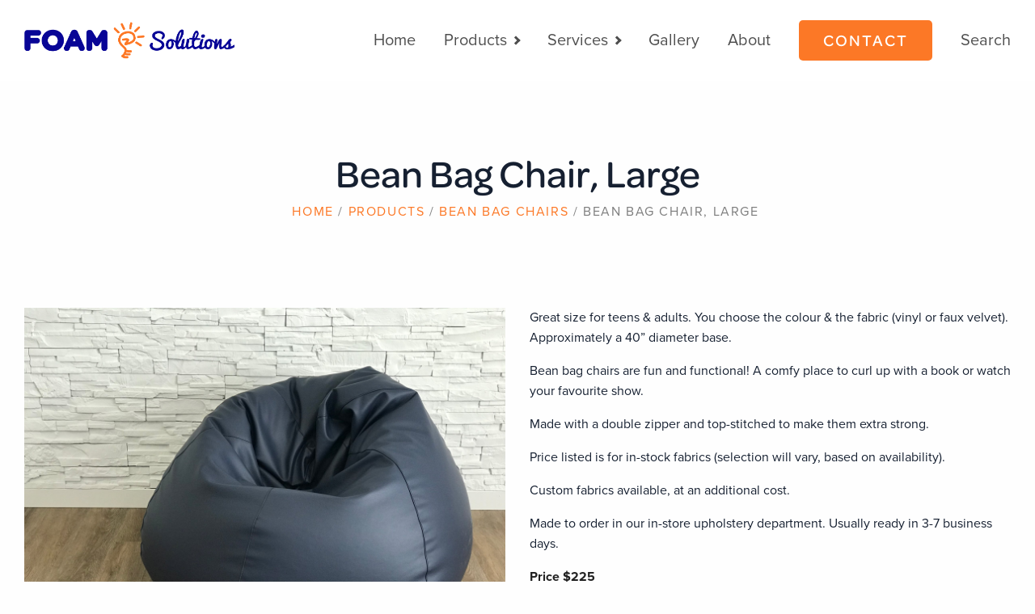

--- FILE ---
content_type: text/html; charset=UTF-8
request_url: https://foamsolutions.ca/products/bean-bag-chairs/bean-bag-chair-large
body_size: 4963
content:
<!DOCTYPE html>
<html lang="en" dir="ltr" prefix="content: http://purl.org/rss/1.0/modules/content/  dc: http://purl.org/dc/terms/  foaf: http://xmlns.com/foaf/0.1/  og: http://ogp.me/ns#  rdfs: http://www.w3.org/2000/01/rdf-schema#  schema: http://schema.org/  sioc: http://rdfs.org/sioc/ns#  sioct: http://rdfs.org/sioc/types#  skos: http://www.w3.org/2004/02/skos/core#  xsd: http://www.w3.org/2001/XMLSchema# ">
  <head>
    <meta charset="utf-8" />
<meta name="description" content="Great size for teens &amp; adults. You choose the colour &amp; the fabric (vinyl or faux velvet). Approximately a 40” diameter base." />
<link rel="canonical" href="https://foamsolutions.ca/products/bean-bag-chairs/bean-bag-chair-large" />
<meta name="Generator" content="Drupal 9 (https://www.drupal.org)" />
<meta name="MobileOptimized" content="width" />
<meta name="HandheldFriendly" content="true" />
<meta name="viewport" content="width=device-width, initial-scale=1.0" />
<link rel="icon" href="/themes/foam/favicon.ico" type="image/vnd.microsoft.icon" />
<script>window.a2a_config=window.a2a_config||{};a2a_config.callbacks=[];a2a_config.overlays=[];a2a_config.templates={};</script>

    <title>Bean Bag Chair, Large | Foam Solutions</title>
    <link rel="stylesheet" media="all" href="/sites/default/files/css/css_-POi-XVxO7hD_JmJsCu8JYzWhseb-7ovbhwB3qg98Bw.css" />
<link rel="stylesheet" media="all" href="/sites/default/files/css/css_304JeXmRjXxYQy6bUDwukj-gkQM5JLGKVKtkv49X_ZY.css" />

    
    <!-- Google tag (gtag.js) -->
<script async src="https://www.googletagmanager.com/gtag/js?id=UA-156588924-1"></script>
<script>
  window.dataLayer = window.dataLayer || [];
  function gtag(){dataLayer.push(arguments);}
  gtag('js', new Date());

  gtag('config', 'UA-156588924-1');
</script>

  </head>
  <body class="path-node not-front page-node-type-product">
        <a href="#main-content" class="visually-hidden focusable skip-link">
      Skip to main content
    </a>
    
      <div class="dialog-off-canvas-main-canvas" data-off-canvas-main-canvas>
    <div id="container">

  <header id="header">
    <div class="inner">

      <h1 id="site-title">
        <a href="/">
          <img src="/themes/foam/img/foam-solutions.png" alt="Foam Solutions" />
        </a>
      </h1>

      <a href="#" id="nav-toggle">
        <span class="icon">
          <span class="l t"></span>
          <span class="l m"></span>
          <span class="l b"></span>
        </span>
      </a>

      <div id="nav">
          <nav role="navigation" aria-labelledby="block-foam-main-menu-menu" id="block-foam-main-menu">
            
  <h2 class="visually-hidden" id="block-foam-main-menu-menu">Main navigation</h2>
  

        
              <ul class="menu">
                    <li class="menu-item">
        <a href="/" data-drupal-link-system-path="&lt;front&gt;">Home</a>
              </li>
                <li class="menu-item expanded">
        <a href="/products" data-drupal-link-system-path="node/8">Products</a>
                                <ul class="menu">
                    <li class="menu-item">
        <a href="/products/mattresses" data-drupal-link-system-path="taxonomy/term/1">Mattresses</a>
              </li>
                <li class="menu-item">
        <a href="/products/bean-bag-chairs" data-drupal-link-system-path="taxonomy/term/5">Bean Bag Chairs</a>
              </li>
                <li class="menu-item">
        <a href="/products/toppers" data-drupal-link-system-path="taxonomy/term/2">Toppers</a>
              </li>
                <li class="menu-item">
        <a href="/products/pillows" data-drupal-link-system-path="taxonomy/term/4">Pillows</a>
              </li>
                <li class="menu-item">
        <a href="/products/comfort-products" data-drupal-link-system-path="taxonomy/term/6">Comfort Products</a>
              </li>
                <li class="menu-item">
        <a href="/products/wedges-and-bolsters" data-drupal-link-system-path="taxonomy/term/9">Wedges and Bolsters</a>
              </li>
                <li class="menu-item">
        <a href="/products/specialty-products" data-drupal-link-system-path="taxonomy/term/8">Specialty Products</a>
              </li>
                <li class="menu-item">
        <a href="/products/foam" data-drupal-link-system-path="taxonomy/term/7">Foam</a>
              </li>
        </ul>
  
              </li>
                <li class="menu-item expanded">
        <a href="/services" data-drupal-link-system-path="node/21">Services</a>
                                <ul class="menu">
                    <li class="menu-item">
        <a href="/services/custom-cushions" data-drupal-link-system-path="node/17">Custom Cushions</a>
              </li>
                <li class="menu-item">
        <a href="/services/couch-cushion-foam" data-drupal-link-system-path="node/33">Couch Cushion Foam</a>
              </li>
                <li class="menu-item">
        <a href="/services/custom-mattresses" data-drupal-link-system-path="node/19">Custom Mattresses</a>
              </li>
                <li class="menu-item">
        <a href="/services/camper-boat-cushions" data-drupal-link-system-path="node/31">Camper &amp; Boat Cushions</a>
              </li>
                <li class="menu-item">
        <a href="/services/custom-cut-foam" data-drupal-link-system-path="node/18">Custom Cut Foam</a>
              </li>
                <li class="menu-item">
        <a href="/services/foam-diy" data-drupal-link-system-path="node/20">Foam for DIY</a>
              </li>
                <li class="menu-item">
        <a href="/services/custom-seating" data-drupal-link-system-path="node/116">Custom Seating</a>
              </li>
                <li class="menu-item">
        <a href="/services/commercial-wholesale" data-drupal-link-system-path="node/32">Commercial &amp; Wholesale</a>
              </li>
        </ul>
  
              </li>
                <li class="menu-item">
        <a href="/gallery" data-drupal-link-system-path="node/23">Gallery</a>
              </li>
                <li class="menu-item">
        <a href="/about" data-drupal-link-system-path="node/24">About</a>
              </li>
                <li class="menu-item">
        <a href="/contact" class="button" data-drupal-link-system-path="node/147">Contact</a>
              </li>
                <li class="menu-item">
        <a href="/search" class="search" data-drupal-link-system-path="node/130">Search</a>
              </li>
        </ul>
  


  </nav>


      </div>

    </div>

  </header>

      <div id="block-banner">
      <div class="node-banner">
        <div class="content">
          <div class="text">
              
  <h1>
<span>Bean Bag Chair, Large</span>
</h1>


<div id="block-breadcrumbs" class="block block-system block-system-breadcrumb-block scrollin">
  <div class="content">
    <div class="inner">
      
            
        <nav role="navigation" aria-labelledby="system-breadcrumb">
    <h2 id="system-breadcrumb" class="visually-hidden">Breadcrumb</h2>
    <ol>
          <li>
                  <a href="/index.php/">Home</a>
              </li>
          <li>
                  <a href="/index.php/products">Products</a>
              </li>
          <li>
                  <a href="/index.php/products/bean-bag-chairs">Bean Bag Chairs</a>
              </li>
          <li>
                  Bean Bag Chair, Large
              </li>
        </ol>
  </nav>

    </div>
  </div>
</div>


                                  </div>
        </div>
      </div>
    </div>
  
  <div id="utility">
    <div class="inner">
      
      
      
    </div>
  </div>

      <div id="before-content">
      <div class="inner">
          <div data-drupal-messages-fallback class="hidden"></div>


      </div>
    </div>
  
  <a id="m-c" tabindex="-1"></a>  <main id="main" role="main"
          class="no-sidebar"
      >

    <div id="main-content">
      <div class="inner">
          <article role="article" about="/products/bean-bag-chairs/bean-bag-chair-large" class="node node-product node-full scrollin" id="node-44">

  
    <div class="info">
        <div class="field field--name-field-image">
                  <div >  <img loading="lazy" src="/sites/default/files/products/foam-solutions-winnipeg-bean-bag-chair-large.jpg" width="1200" height="900" alt="Bean Bag Chair" typeof="foaf:Image" />

</div>
            </div>

      <div class="overview">
          <div class="field field--name-body">
                  <div ><p>Great size for teens &amp; adults. You choose the colour &amp; the fabric (vinyl or faux velvet). Approximately a 40” diameter base.</p>

<p>Bean bag chairs are fun and functional! A comfy place to curl up with a book or watch your favourite show.</p>

<p>Made with a double zipper and top-stitched to make them extra strong.</p>

<p>Price listed is for in-stock fabrics (selection will vary, based on availability).</p>

<p>Custom fabrics available, at an additional cost.</p>

<p>Made to order in our in-store upholstery department. Usually ready in 3-7 business days.</p></div>
            </div>

                    <div class="field field--name-field-price">
          <span class="label">Price</span>
                  <div>$225</div>
          </div>

                <div class="disclaimer">
            <div class="field field--name-field-disclaimer">
                  <div >Price subject to change. <br />
Taxes &amp; shipping extra.</div>
            </div>

        </div>
        <a href="/contact" class="button">Get in Touch</a>
      </div>
    </div>

  
</article>

<div id="block-contactusformoreinformation" class="block block-block-content block-block-content82cded60-8bd6-4d72-b34f-22eeb4998c69 block-type-form scrollin">
  <div class="content">
    <div class="inner">
      
              <h2 class="block-title">Contact us for more information</h2>
            
        <div class="field field--name-body">
                  <div ><p>Many of our products, including mattresses, are “made-to-order” and are usually ready for pick-up in 3-7 business days. Custom cushions are typically ready in 2-4 weeks.*</p>

<p>If you require a quote for a custom project, please provide as many specific details as possible, including the height x width x length of the foam and whether you require a cover.</p>

<p>*Completion dates for orders will vary, based on the availability of the foam &amp; fabric selected and the extent of the project.</p></div>
            </div>

    </div>
  </div>
</div>


      </div>
    </div>
    
  </main>



    <div id="after-content">
      
      <script src="https://apps.elfsight.com/p/platform.js" defer></script>
      <div class="elfsight-app-4ed3ba88-7cde-4f27-b744-a5a46139e734"></div>
    </div>


  <footer id="footer" class="scrollin" role="contentinfo">
    <div class="inner">

      <div class="rows">
        <div class="inner">

                      <div id="footer-first">
                <div id="block-address" class="block block-block-content block-block-content25a96377-6a92-48bc-add3-96836b297c49 block-type-basic scrollin">
  <div class="content">
    <div class="inner">
      
              <h2 class="block-title">  <div class="field field--name-field-headline">
                  <div >Address</div>
            </div>
</h2>
            
        <div class="field field--name-body">
                  <div ><p>1440 Wellington Ave,<br />
Winnipeg, MB R3E 0K5<br />
Find us on the corner of<br />
Wellington Ave &amp; Empress</p></div>
            </div>

    </div>
  </div>
</div>
<div id="block-map" class="block block-block-content block-block-content7696a7b7-a848-4feb-a958-1b67dd590991 block-type-unfiltered scrollin">
  <div class="content">
    <div class="inner">
      
            
        <div class="field field--name-field-unfiltered-text">
                  <div ><iframe src="https://www.google.com/maps/embed?pb=!1m18!1m12!1m3!1d2569.898707201301!2d-97.19767298371721!3d49.9007049794033!2m3!1f0!2f0!3f0!3m2!1i1024!2i768!4f13.1!3m3!1m2!1s0x52ea737642f664f7%3A0x63f240ba061f4add!2sFoam%20Solutions!5e0!3m2!1sen!2sca!4v1571072202983!5m2!1sen!2sca" width="600" height="450" frameborder="0" style="border:0;" allowfullscreen=""></iframe></div>
            </div>

    </div>
  </div>
</div>


            </div>
          
                      <div id="footer-second">
                <div id="block-hours" class="block block-block-content block-block-content9b776606-89d5-49fd-8527-9546c0086047 block-type-basic scrollin">
  <div class="content">
    <div class="inner">
      
              <h2 class="block-title">  <div class="field field--name-field-headline">
                  <div >Hours</div>
            </div>
</h2>
            
        <div class="field field--name-body">
                  <div ><table border="0" cellpadding="0" cellspacing="0"><tbody><tr><td>Monday</td>
			<td>9:00am - 5:00pm</td>
		</tr><tr><td>Tuesday</td>
			<td>9:00am - 5:00pm</td>
		</tr><tr><td>Wednesday</td>
			<td>9:00am - 5:00pm</td>
		</tr><tr><td>Thursday</td>
			<td>9:00am - 5:00pm</td>
		</tr><tr><td>Friday</td>
			<td>9:00am - 5:00pm</td>
		</tr><tr><td>Saturday*</td>
			<td>10:00am-4:00pm</td>
		</tr><tr><td>Sunday</td>
			<td>CLOSED</td>
		</tr></tbody></table><p>* Closed STAT holiday weekend Saturdays</p>

<p> </p>
</div>
            </div>

    </div>
  </div>
</div>
<div id="block-contactus" class="block block-block-content block-block-contente83815fe-1ee6-4f55-8dce-746230cfbd9b block-type-basic scrollin">
  <div class="content">
    <div class="inner">
      
              <h2 class="block-title">  <div class="field field--name-field-headline">
                  <div >Contact Us</div>
            </div>
</h2>
            
        <div class="field field--name-body">
                  <div ><p>P: <a href="tel:1-866-264-1090 s">204-786-1174</a><br /><a href="mailto:sales@foamsolutions.ca">sales@foamsolutions.ca</a></p></div>
            </div>

    </div>
  </div>
</div>


            </div>
          
                      <div id="footer-third">
                <nav role="navigation" aria-labelledby="block-social-menu" id="block-social">
      
  <h2 id="block-social-menu">Social</h2>
  

        
              <ul class="menu">
                    <li class="menu-item">
        <a href="https://www.facebook.com/foam.solutions.winnipeg/" class="facebook" target="_blank">Facebook</a>
              </li>
                <li class="menu-item">
        <a href="https://www.instagram.com/foamsolutionswinnipeg/" class="instagram" target="_blank">Instagram</a>
              </li>
        </ul>
  


  </nav>


            </div>
          
                      <div id="footer-fourth">
                <div class="views-element-container block block-views block-views-blockservices-block-2 scrollin" id="block-views-block-services-block-2">
  <div class="content">
    <div class="inner">
      
              <h2 class="block-title">Services</h2>
            
      <div class="view view-services view-id-services view-display-id-block_2 js-view-dom-id-3a606e5eb7ed9c405851500bb794d41ea24a0feb78ff4acf57086f5bc5a926bb">
  
    
      
      <div class="view-content">
      <div class="item-list">
  
  <ul>

          <li><div class="views-field views-field-title"><span class="field-content"><a href="/services/custom-cushions" hreflang="en">Custom Cushions </a></span></div></li>
          <li><div class="views-field views-field-title"><span class="field-content"><a href="/services/couch-cushion-foam" hreflang="en">Couch Cushion Foam</a></span></div></li>
          <li><div class="views-field views-field-title"><span class="field-content"><a href="/services/custom-mattresses" hreflang="en">Custom Mattresses</a></span></div></li>
          <li><div class="views-field views-field-title"><span class="field-content"><a href="/services/camper-boat-cushions" hreflang="en">Camper &amp; Boat Cushions</a></span></div></li>
          <li><div class="views-field views-field-title"><span class="field-content"><a href="/services/custom-cut-foam" hreflang="en">Custom Cut Foam</a></span></div></li>
          <li><div class="views-field views-field-title"><span class="field-content"><a href="/services/foam-diy" hreflang="en">Foam for DIY</a></span></div></li>
          <li><div class="views-field views-field-title"><span class="field-content"><a href="/services/custom-seating" hreflang="en">Custom Seating</a></span></div></li>
          <li><div class="views-field views-field-title"><span class="field-content"><a href="/services/commercial-wholesale" hreflang="en">Commercial &amp; Wholesale</a></span></div></li>
    
  </ul>

</div>

    </div>
  
          </div>


    </div>
  </div>
</div>


            </div>
          
                      <div id="footer-fifth">
                <div class="views-element-container block block-views block-views-blockproduct-categories-block-2 scrollin" id="block-views-block-product-categories-block-2">
  <div class="content">
    <div class="inner">
      
              <h2 class="block-title">Products</h2>
            
      <div class="view view-product-categories view-id-product_categories view-display-id-block_2 js-view-dom-id-f66ac4d5de4b4b88dc8de888a60b39943064755d7b4065ff5a578ad73d0e1e1e">
  
    
      
      <div class="view-content">
      <div class="item-list">
  
  <ul>

          <li><div class="views-field views-field-name"><span class="field-content"><a href="/products/mattresses" hreflang="en">Mattresses</a></span></div></li>
          <li><div class="views-field views-field-name"><span class="field-content"><a href="/products/bean-bag-chairs" hreflang="en">Bean Bag Chairs</a></span></div></li>
          <li><div class="views-field views-field-name"><span class="field-content"><a href="/products/toppers" hreflang="en">Toppers</a></span></div></li>
          <li><div class="views-field views-field-name"><span class="field-content"><a href="/products/pillows" hreflang="en">Pillows</a></span></div></li>
          <li><div class="views-field views-field-name"><span class="field-content"><a href="/products/comfort-products" hreflang="en">Comfort Products</a></span></div></li>
          <li><div class="views-field views-field-name"><span class="field-content"><a href="/products/wedges-and-bolsters" hreflang="en">Wedges and Bolsters</a></span></div></li>
          <li><div class="views-field views-field-name"><span class="field-content"><a href="/products/specialty-products" hreflang="en">Specialty Products</a></span></div></li>
          <li><div class="views-field views-field-name"><span class="field-content"><a href="/products/foam" hreflang="en">Foam</a></span></div></li>
    
  </ul>

</div>

    </div>
  
          </div>


    </div>
  </div>
</div>


            </div>
          
          <div id="footer-logo">
            <img src="/themes/foam/img/foam-solutions.png" alt="Foam Solutions" />
          </div>


        </div>
      </div>

      <div id="credits">
        <div>
          <div class="design"><a href="https://www.verdadesign.com" target="_blank">Winnipeg Web Design By Verda Design</a></div>
          <a href="#" id="btt"></a>
        </div>
      </div>

    </div>
  </footer>

</div>
  </div>

    
    <script type="application/json" data-drupal-selector="drupal-settings-json">{"path":{"baseUrl":"\/","scriptPath":null,"pathPrefix":"","currentPath":"node\/44","currentPathIsAdmin":false,"isFront":false,"currentLanguage":"en"},"pluralDelimiter":"\u0003","suppressDeprecationErrors":true,"user":{"uid":0,"permissionsHash":"df598e048f352dfeacbb1737ae9bd461eeb382ab38560c2db92bc85eb3b3196d"}}</script>
<script src="/sites/default/files/js/js_AfqYzlW71UNW9PsotE5ELou-r50UGYw8JM2cS_29YYs.js"></script>
<script src="https://static.addtoany.com/menu/page.js" async></script>
<script src="/sites/default/files/js/js_wXDoxMNxdZM1H7cPqWPK2HT7xaz_XM7redXyKpNu3JE.js"></script>

  </body>
</html>


--- FILE ---
content_type: text/css
request_url: https://foamsolutions.ca/sites/default/files/css/css_304JeXmRjXxYQy6bUDwukj-gkQM5JLGKVKtkv49X_ZY.css
body_size: 22477
content:
html{line-height:1.15;-webkit-text-size-adjust:100%}body{margin:0}h1{font-size:2em;margin:0.67em 0}hr{-webkit-box-sizing:content-box;box-sizing:content-box;height:0;overflow:visible}pre{font-family:monospace,monospace;font-size:1em}a{background-color:transparent}abbr[title]{border-bottom:none;text-decoration:underline;-webkit-text-decoration:underline dotted;text-decoration:underline dotted}b,strong{font-weight:bolder}code,kbd,samp{font-family:monospace,monospace;font-size:1em}small{font-size:80%}sub,sup{font-size:75%;line-height:0;position:relative;vertical-align:baseline}sub{bottom:-0.25em}sup{top:-0.5em}img{border-style:none}button,input,optgroup,select,textarea{font-family:inherit;font-size:100%;line-height:1.15;margin:0}button,input{overflow:visible}button,select{text-transform:none}button,[type="button"],[type="reset"],[type="submit"]{-webkit-appearance:button}button::-moz-focus-inner,[type="button"]::-moz-focus-inner,[type="reset"]::-moz-focus-inner,[type="submit"]::-moz-focus-inner{border-style:none;padding:0}button:-moz-focusring,[type="button"]:-moz-focusring,[type="reset"]:-moz-focusring,[type="submit"]:-moz-focusring{outline:1px dotted ButtonText}fieldset{padding:0.35em 0.75em 0.625em}legend{-webkit-box-sizing:border-box;box-sizing:border-box;color:inherit;display:table;max-width:100%;padding:0;white-space:normal}progress{vertical-align:baseline}textarea{overflow:auto}[type="checkbox"],[type="radio"]{-webkit-box-sizing:border-box;box-sizing:border-box;padding:0}[type="number"]::-webkit-inner-spin-button,[type="number"]::-webkit-outer-spin-button{height:auto}[type="search"]{-webkit-appearance:textfield;outline-offset:-2px}[type="search"]::-webkit-search-decoration{-webkit-appearance:none}::-webkit-file-upload-button{-webkit-appearance:button;font:inherit}details{display:block}summary{display:list-item}template{display:none}[hidden]{display:none}.foundation-mq{font-family:"xxsmall=0em&xsmall=35em&small=40em&medium=48em&large=60em&xlarge=75em&xmlarge=85.375em&xxlarge=90em&huge=100em"}html{-webkit-box-sizing:border-box;box-sizing:border-box;font-size:100%}*,*::before,*::after{-webkit-box-sizing:inherit;box-sizing:inherit}body{margin:0;padding:0;background:#fefefe;font-family:"proxima-nova",Helvetica,Roboto,Arial,sans-serif;font-weight:400;line-height:1.6;color:#162031;-webkit-font-smoothing:antialiased;-moz-osx-font-smoothing:grayscale}img{display:inline-block;vertical-align:middle;max-width:100%;height:auto;-ms-interpolation-mode:bicubic}textarea{height:auto;min-height:50px;border-radius:0}select{-webkit-box-sizing:border-box;box-sizing:border-box;width:100%;border-radius:0}.map_canvas img,.map_canvas embed,.map_canvas object,.mqa-display img,.mqa-display embed,.mqa-display object{max-width:none !important}button{padding:0;-webkit-appearance:none;-moz-appearance:none;appearance:none;border:0;border-radius:0;background:transparent;line-height:1;cursor:auto}[data-whatinput='mouse'] button{outline:0}pre{overflow:auto}button,input,optgroup,select,textarea{font-family:inherit}.is-visible{display:block !important}.is-hidden{display:none !important}[type='text'],[type='password'],[type='date'],[type='datetime'],[type='datetime-local'],[type='month'],[type='week'],[type='email'],[type='number'],[type='search'],[type='tel'],[type='time'],[type='url'],[type='color'],textarea{display:block;-webkit-box-sizing:border-box;box-sizing:border-box;width:100%;height:2.5375rem;margin:0 0 1rem;padding:.5rem;border:1px solid #e7e7e7;border-radius:0;background-color:#fefefe;-webkit-box-shadow:inset 0 1px 2px rgba(22,32,49,0.1);box-shadow:inset 0 1px 2px rgba(22,32,49,0.1);font-family:inherit;font-size:1rem;font-weight:400;line-height:1.6;color:#162031;-webkit-transition:border-color 0.25s ease-in-out,-webkit-box-shadow 0.5s;transition:border-color 0.25s ease-in-out,-webkit-box-shadow 0.5s;transition:box-shadow 0.5s,border-color 0.25s ease-in-out;transition:box-shadow 0.5s,border-color 0.25s ease-in-out,-webkit-box-shadow 0.5s;-webkit-appearance:none;-moz-appearance:none;appearance:none}[type='text']:focus,[type='password']:focus,[type='date']:focus,[type='datetime']:focus,[type='datetime-local']:focus,[type='month']:focus,[type='week']:focus,[type='email']:focus,[type='number']:focus,[type='search']:focus,[type='tel']:focus,[type='time']:focus,[type='url']:focus,[type='color']:focus,textarea:focus{outline:none;border:1px solid #616a73;background-color:#fefefe;-webkit-box-shadow:0 0 5px #e7e7e7;box-shadow:0 0 5px #e7e7e7;-webkit-transition:border-color 0.25s ease-in-out,-webkit-box-shadow 0.5s;transition:border-color 0.25s ease-in-out,-webkit-box-shadow 0.5s;transition:box-shadow 0.5s,border-color 0.25s ease-in-out;transition:box-shadow 0.5s,border-color 0.25s ease-in-out,-webkit-box-shadow 0.5s}textarea{max-width:100%}textarea[rows]{height:auto}input:disabled,input[readonly],textarea:disabled,textarea[readonly]{background-color:#e6e6e6;cursor:not-allowed}[type='submit'],[type='button']{-webkit-appearance:none;-moz-appearance:none;appearance:none;border-radius:0}input[type='search']{-webkit-box-sizing:border-box;box-sizing:border-box}::-webkit-input-placeholder{color:#e7e7e7}::-moz-placeholder{color:#e7e7e7}:-ms-input-placeholder{color:#e7e7e7}::-ms-input-placeholder{color:#e7e7e7}::placeholder{color:#e7e7e7}[type='file'],[type='checkbox'],[type='radio']{margin:0 0 1rem}[type='checkbox']+label,[type='radio']+label{display:inline-block;vertical-align:baseline;margin-left:.5rem;margin-right:1rem;margin-bottom:0}[type='checkbox']+label[for],[type='radio']+label[for]{cursor:pointer}label>[type='checkbox'],label>[type='radio']{margin-right:.5rem}[type='file']{width:100%}label{display:block;margin:0;font-size:.875rem;font-weight:400;line-height:1.8;color:#162031}label.middle{margin:0 0 1rem;padding:.5625rem 0}.help-text{margin-top:-.5rem;font-size:.8125rem;font-style:italic;color:#162031}.input-group{display:-webkit-box;display:-ms-flexbox;display:flex;width:100%;margin-bottom:1rem;-webkit-box-align:stretch;-ms-flex-align:stretch;align-items:stretch}.input-group>:first-child,.input-group>:first-child.input-group-button>*{border-radius:0 0 0 0}.input-group>:last-child,.input-group>:last-child.input-group-button>*{border-radius:0 0 0 0}.input-group-label,.input-group-field,.input-group-button,.input-group-button a,.input-group-button input,.input-group-button button,.input-group-button label{margin:0;white-space:nowrap}.input-group-label{padding:0 1rem;border:1px solid #e7e7e7;background:#e6e6e6;color:#162031;text-align:center;white-space:nowrap;display:-webkit-box;display:-ms-flexbox;display:flex;-webkit-box-flex:0;-ms-flex:0 0 auto;flex:0 0 auto;-webkit-box-align:center;-ms-flex-align:center;align-items:center}.input-group-label:first-child{border-right:0}.input-group-label:last-child{border-left:0}.input-group-field{border-radius:0;-webkit-box-flex:1;-ms-flex:1 1 0px;flex:1 1 0px;min-width:0}.input-group-button{padding-top:0;padding-bottom:0;text-align:center;display:-webkit-box;display:-ms-flexbox;display:flex;-webkit-box-flex:0;-ms-flex:0 0 auto;flex:0 0 auto}.input-group-button a,.input-group-button input,.input-group-button button,.input-group-button label{-ms-flex-item-align:stretch;align-self:stretch;height:auto;padding-top:0;padding-bottom:0;font-size:1rem}fieldset{margin:0;padding:0;border:0}legend{max-width:100%;margin-bottom:.5rem}.fieldset{margin:1.125rem 0;padding:1.25rem;border:1px solid #e7e7e7}.fieldset legend{margin:0;margin-left:-.1875rem;padding:0 .1875rem}select{height:2.5375rem;margin:0 0 1rem;padding:.5rem;-webkit-appearance:none;-moz-appearance:none;appearance:none;border:1px solid #e7e7e7;border-radius:0;background-color:#fefefe;font-family:inherit;font-size:1rem;font-weight:400;line-height:1.6;color:#162031;background-image:url("data:image/svg+xml;utf8,<svg xmlns='http://www.w3.org/2000/svg' version='1.1' width='32' height='24' viewBox='0 0 32 24'><polygon points='0,0 32,0 16,24' style='fill: rgb%2897, 106, 115%29'></polygon></svg>");background-origin:content-box;background-position:right -1rem center;background-repeat:no-repeat;background-size:9px 6px;padding-right:1.5rem;-webkit-transition:border-color 0.25s ease-in-out,-webkit-box-shadow 0.5s;transition:border-color 0.25s ease-in-out,-webkit-box-shadow 0.5s;transition:box-shadow 0.5s,border-color 0.25s ease-in-out;transition:box-shadow 0.5s,border-color 0.25s ease-in-out,-webkit-box-shadow 0.5s}@media screen and (min-width:0\0){select{background-image:url("[data-uri]")}}select:focus{outline:none;border:1px solid #616a73;background-color:#fefefe;-webkit-box-shadow:0 0 5px #e7e7e7;box-shadow:0 0 5px #e7e7e7;-webkit-transition:border-color 0.25s ease-in-out,-webkit-box-shadow 0.5s;transition:border-color 0.25s ease-in-out,-webkit-box-shadow 0.5s;transition:box-shadow 0.5s,border-color 0.25s ease-in-out;transition:box-shadow 0.5s,border-color 0.25s ease-in-out,-webkit-box-shadow 0.5s}select:disabled{background-color:#e6e6e6;cursor:not-allowed}select::-ms-expand{display:none}select[multiple]{height:auto;background-image:none}.is-invalid-input:not(:focus){border-color:#cc4b37;background-color:#f9ecea}.is-invalid-input:not(:focus)::-webkit-input-placeholder{color:#cc4b37}.is-invalid-input:not(:focus)::-moz-placeholder{color:#cc4b37}.is-invalid-input:not(:focus):-ms-input-placeholder{color:#cc4b37}.is-invalid-input:not(:focus)::-ms-input-placeholder{color:#cc4b37}.is-invalid-input:not(:focus)::placeholder{color:#cc4b37}.is-invalid-label{color:#cc4b37}.form-error{display:none;margin-top:-.5rem;margin-bottom:1rem;font-size:.75rem;font-weight:bold;color:#cc4b37}.form-error.is-visible{display:block}div,dl,dt,dd,ul,ol,li,h1,h2,h3,h4,h5,h6,pre,form,p,blockquote,th,td{margin:0;padding:0}p{margin-bottom:1rem;font-size:inherit;line-height:1.6;text-rendering:optimizeLegibility}em,i{font-style:italic;line-height:inherit}strong,b{font-weight:bold;line-height:inherit}small{font-size:80%;line-height:inherit}h1,.h1,h2,.h2,h3,.h3,h4,.h4,h5,.h5,h6,.h6{font-family:omnes-pro,"proxima-nova",Helvetica,Roboto,Arial,sans-serif;font-style:normal;font-weight:500;color:inherit;text-rendering:optimizeLegibility}h1 small,.h1 small,h2 small,.h2 small,h3 small,.h3 small,h4 small,.h4 small,h5 small,.h5 small,h6 small,.h6 small{line-height:0;color:#e7e7e7}@media print,screen and (min-width:40em){h1,.h1{font-size:1.5rem}h2,.h2{font-size:1.25rem}h3,.h3{font-size:1.1875rem}h4,.h4{font-size:1.125rem}h5,.h5{font-size:1.0625rem}h6,.h6{font-size:1rem}}@media print,screen and (min-width:48em){h1,.h1{font-size:3rem}h2,.h2{font-size:2.5rem}h3,.h3{font-size:1.9375rem}h4,.h4{font-size:1.5625rem}h5,.h5{font-size:1.25rem}h6,.h6{font-size:1rem}}a{line-height:inherit;color:#1779ba;text-decoration:none;cursor:pointer}a:hover,a:focus{color:#1468a0}a img{border:0}hr{clear:both;max-width:87.5rem;height:0;margin:1.25rem auto;border-top:0;border-right:0;border-bottom:1px solid #e7e7e7;border-left:0}ul,ol,dl{margin-bottom:1rem;list-style-position:outside;line-height:1.6}li{font-size:inherit}ul{margin-left:1.25rem;list-style-type:disc}ol{margin-left:1.25rem}ul ul,ol ul,ul ol,ol ol{margin-left:1.25rem;margin-bottom:0}dl{margin-bottom:1rem}dl dt{margin-bottom:.3rem;font-weight:bold}blockquote{margin:0 0 1rem;padding:.5625rem 1.25rem 0 1.1875rem;border-left:1px solid #e7e7e7}blockquote,blockquote p{line-height:1.6;color:#616a73}cite{display:block;font-size:.8125rem;color:#616a73}cite:before{content:"— "}abbr,abbr[title]{border-bottom:1px dotted #162031;cursor:help;text-decoration:none}figure{margin:0}code{padding:.125rem .3125rem .0625rem;border:1px solid #e7e7e7;background-color:#e6e6e6;font-family:Consolas,"Liberation Mono",Courier,monospace;font-weight:400;color:#162031}kbd{margin:0;padding:.125rem .25rem 0;background-color:#e6e6e6;font-family:Consolas,"Liberation Mono",Courier,monospace;color:#162031}.subheader{margin-top:.2rem;margin-bottom:.5rem;font-weight:400;line-height:1.4;color:#616a73}.lead{font-size:125%;line-height:1.6}.stat{font-size:2.5rem;line-height:1}p+.stat{margin-top:-1rem}ul.no-bullet,ol.no-bullet{margin-left:0;list-style:none}.text-left{text-align:left}.text-right{text-align:right}.text-center{text-align:center}.text-justify{text-align:justify}@media print,screen and (min-width:35em){.xsmall-text-left{text-align:left}.xsmall-text-right{text-align:right}.xsmall-text-center{text-align:center}.xsmall-text-justify{text-align:justify}}@media print,screen and (min-width:40em){.small-text-left{text-align:left}.small-text-right{text-align:right}.small-text-center{text-align:center}.small-text-justify{text-align:justify}}@media print,screen and (min-width:48em){.medium-text-left{text-align:left}.medium-text-right{text-align:right}.medium-text-center{text-align:center}.medium-text-justify{text-align:justify}}@media print,screen and (min-width:60em){.large-text-left{text-align:left}.large-text-right{text-align:right}.large-text-center{text-align:center}.large-text-justify{text-align:justify}}@media screen and (min-width:75em){.xlarge-text-left{text-align:left}.xlarge-text-right{text-align:right}.xlarge-text-center{text-align:center}.xlarge-text-justify{text-align:justify}}@media screen and (min-width:90em){.xxlarge-text-left{text-align:left}.xxlarge-text-right{text-align:right}.xxlarge-text-center{text-align:center}.xxlarge-text-justify{text-align:justify}}@media screen and (min-width:100em){.huge-text-left{text-align:left}.huge-text-right{text-align:right}.huge-text-center{text-align:center}.huge-text-justify{text-align:justify}}.show-for-print{display:none !important}@media print{*{background:transparent !important;-webkit-box-shadow:none !important;box-shadow:none !important;color:black !important;text-shadow:none !important}.show-for-print{display:block !important}.hide-for-print{display:none !important}table.show-for-print{display:table !important}thead.show-for-print{display:table-header-group !important}tbody.show-for-print{display:table-row-group !important}tr.show-for-print{display:table-row !important}td.show-for-print{display:table-cell !important}th.show-for-print{display:table-cell !important}a,a:visited{text-decoration:underline}a[href]:after{content:" (" attr(href) ")"}.ir a:after,a[href^='javascript:']:after,a[href^='#']:after{content:''}abbr[title]:after{content:" (" attr(title) ")"}pre,blockquote{border:1px solid #616a73;page-break-inside:avoid}thead{display:table-header-group}tr,img{page-break-inside:avoid}img{max-width:100% !important}@page{margin:0.5cm}p,h2,h3{orphans:3;widows:3}h2,h3{page-break-after:avoid}.print-break-inside{page-break-inside:auto}}.grid-container{padding-right:.46875rem;padding-left:.46875rem;max-width:87.5rem;margin-left:auto;margin-right:auto}@media print,screen and (min-width:35em){.grid-container{padding-right:.46875rem;padding-left:.46875rem}}@media print,screen and (min-width:48em){.grid-container{padding-right:.625rem;padding-left:.625rem}}@media print,screen and (min-width:60em){.grid-container{padding-right:.9375rem;padding-left:.9375rem}}.grid-container.fluid{padding-right:.46875rem;padding-left:.46875rem;max-width:100%;margin-left:auto;margin-right:auto}@media print,screen and (min-width:35em){.grid-container.fluid{padding-right:.46875rem;padding-left:.46875rem}}@media print,screen and (min-width:48em){.grid-container.fluid{padding-right:.625rem;padding-left:.625rem}}@media print,screen and (min-width:60em){.grid-container.fluid{padding-right:.9375rem;padding-left:.9375rem}}.grid-container.full{padding-right:0;padding-left:0;max-width:100%;margin-left:auto;margin-right:auto}.grid-x{display:-webkit-box;display:-ms-flexbox;display:flex;-webkit-box-orient:horizontal;-webkit-box-direction:normal;-ms-flex-flow:row wrap;flex-flow:row wrap}.cell{-webkit-box-flex:0;-ms-flex:0 0 auto;flex:0 0 auto;min-height:0px;min-width:0px;width:100%}.cell.auto{-webkit-box-flex:1;-ms-flex:1 1 0px;flex:1 1 0px}.cell.shrink{-webkit-box-flex:0;-ms-flex:0 0 auto;flex:0 0 auto}.grid-x>.auto{width:auto}.grid-x>.shrink{width:auto}.grid-x>.xxsmall-shrink,.grid-x>.xxsmall-full,.grid-x>.xxsmall-1,.grid-x>.xxsmall-2,.grid-x>.xxsmall-3,.grid-x>.xxsmall-4,.grid-x>.xxsmall-5,.grid-x>.xxsmall-6,.grid-x>.xxsmall-7,.grid-x>.xxsmall-8,.grid-x>.xxsmall-9,.grid-x>.xxsmall-10,.grid-x>.xxsmall-11,.grid-x>.xxsmall-12{-ms-flex-preferred-size:auto;flex-basis:auto}@media print,screen and (min-width:35em){.grid-x>.xsmall-shrink,.grid-x>.xsmall-full,.grid-x>.xsmall-1,.grid-x>.xsmall-2,.grid-x>.xsmall-3,.grid-x>.xsmall-4,.grid-x>.xsmall-5,.grid-x>.xsmall-6,.grid-x>.xsmall-7,.grid-x>.xsmall-8,.grid-x>.xsmall-9,.grid-x>.xsmall-10,.grid-x>.xsmall-11,.grid-x>.xsmall-12{-ms-flex-preferred-size:auto;flex-basis:auto}}@media print,screen and (min-width:40em){.grid-x>.small-shrink,.grid-x>.small-full,.grid-x>.small-1,.grid-x>.small-2,.grid-x>.small-3,.grid-x>.small-4,.grid-x>.small-5,.grid-x>.small-6,.grid-x>.small-7,.grid-x>.small-8,.grid-x>.small-9,.grid-x>.small-10,.grid-x>.small-11,.grid-x>.small-12{-ms-flex-preferred-size:auto;flex-basis:auto}}@media print,screen and (min-width:48em){.grid-x>.medium-shrink,.grid-x>.medium-full,.grid-x>.medium-1,.grid-x>.medium-2,.grid-x>.medium-3,.grid-x>.medium-4,.grid-x>.medium-5,.grid-x>.medium-6,.grid-x>.medium-7,.grid-x>.medium-8,.grid-x>.medium-9,.grid-x>.medium-10,.grid-x>.medium-11,.grid-x>.medium-12{-ms-flex-preferred-size:auto;flex-basis:auto}}@media print,screen and (min-width:60em){.grid-x>.large-shrink,.grid-x>.large-full,.grid-x>.large-1,.grid-x>.large-2,.grid-x>.large-3,.grid-x>.large-4,.grid-x>.large-5,.grid-x>.large-6,.grid-x>.large-7,.grid-x>.large-8,.grid-x>.large-9,.grid-x>.large-10,.grid-x>.large-11,.grid-x>.large-12{-ms-flex-preferred-size:auto;flex-basis:auto}}@media screen and (min-width:75em){.grid-x>.xlarge-shrink,.grid-x>.xlarge-full,.grid-x>.xlarge-1,.grid-x>.xlarge-2,.grid-x>.xlarge-3,.grid-x>.xlarge-4,.grid-x>.xlarge-5,.grid-x>.xlarge-6,.grid-x>.xlarge-7,.grid-x>.xlarge-8,.grid-x>.xlarge-9,.grid-x>.xlarge-10,.grid-x>.xlarge-11,.grid-x>.xlarge-12{-ms-flex-preferred-size:auto;flex-basis:auto}}@media screen and (min-width:90em){.grid-x>.xxlarge-shrink,.grid-x>.xxlarge-full,.grid-x>.xxlarge-1,.grid-x>.xxlarge-2,.grid-x>.xxlarge-3,.grid-x>.xxlarge-4,.grid-x>.xxlarge-5,.grid-x>.xxlarge-6,.grid-x>.xxlarge-7,.grid-x>.xxlarge-8,.grid-x>.xxlarge-9,.grid-x>.xxlarge-10,.grid-x>.xxlarge-11,.grid-x>.xxlarge-12{-ms-flex-preferred-size:auto;flex-basis:auto}}@media screen and (min-width:100em){.grid-x>.huge-shrink,.grid-x>.huge-full,.grid-x>.huge-1,.grid-x>.huge-2,.grid-x>.huge-3,.grid-x>.huge-4,.grid-x>.huge-5,.grid-x>.huge-6,.grid-x>.huge-7,.grid-x>.huge-8,.grid-x>.huge-9,.grid-x>.huge-10,.grid-x>.huge-11,.grid-x>.huge-12{-ms-flex-preferred-size:auto;flex-basis:auto}}.grid-x>.xxsmall-auto{-webkit-box-flex:1;-ms-flex:1 1 0px;flex:1 1 0px;width:auto}.grid-x>.xxsmall-shrink,.grid-x>.xxsmall-1,.grid-x>.xxsmall-2,.grid-x>.xxsmall-3,.grid-x>.xxsmall-4,.grid-x>.xxsmall-5,.grid-x>.xxsmall-6,.grid-x>.xxsmall-7,.grid-x>.xxsmall-8,.grid-x>.xxsmall-9,.grid-x>.xxsmall-10,.grid-x>.xxsmall-11,.grid-x>.xxsmall-12{-webkit-box-flex:0;-ms-flex:0 0 auto;flex:0 0 auto}.grid-x>.xxsmall-shrink{width:auto}.grid-x>.xxsmall-1{width:8.33333%}.grid-x>.xxsmall-2{width:16.66667%}.grid-x>.xxsmall-3{width:25%}.grid-x>.xxsmall-4{width:33.33333%}.grid-x>.xxsmall-5{width:41.66667%}.grid-x>.xxsmall-6{width:50%}.grid-x>.xxsmall-7{width:58.33333%}.grid-x>.xxsmall-8{width:66.66667%}.grid-x>.xxsmall-9{width:75%}.grid-x>.xxsmall-10{width:83.33333%}.grid-x>.xxsmall-11{width:91.66667%}.grid-x>.xxsmall-12{width:100%}@media print,screen and (min-width:35em){.grid-x>.xsmall-auto{-webkit-box-flex:1;-ms-flex:1 1 0px;flex:1 1 0px;width:auto}.grid-x>.xsmall-shrink,.grid-x>.xsmall-1,.grid-x>.xsmall-2,.grid-x>.xsmall-3,.grid-x>.xsmall-4,.grid-x>.xsmall-5,.grid-x>.xsmall-6,.grid-x>.xsmall-7,.grid-x>.xsmall-8,.grid-x>.xsmall-9,.grid-x>.xsmall-10,.grid-x>.xsmall-11,.grid-x>.xsmall-12{-webkit-box-flex:0;-ms-flex:0 0 auto;flex:0 0 auto}.grid-x>.xsmall-shrink{width:auto}.grid-x>.xsmall-1{width:8.33333%}.grid-x>.xsmall-2{width:16.66667%}.grid-x>.xsmall-3{width:25%}.grid-x>.xsmall-4{width:33.33333%}.grid-x>.xsmall-5{width:41.66667%}.grid-x>.xsmall-6{width:50%}.grid-x>.xsmall-7{width:58.33333%}.grid-x>.xsmall-8{width:66.66667%}.grid-x>.xsmall-9{width:75%}.grid-x>.xsmall-10{width:83.33333%}.grid-x>.xsmall-11{width:91.66667%}.grid-x>.xsmall-12{width:100%}}@media print,screen and (min-width:40em){.grid-x>.small-1,.grid-x>.small-2,.grid-x>.small-3,.grid-x>.small-4,.grid-x>.small-5,.grid-x>.small-6,.grid-x>.small-7,.grid-x>.small-8,.grid-x>.small-9,.grid-x>.small-10,.grid-x>.small-11,.grid-x>.small-12{-webkit-box-flex:0;-ms-flex:0 0 auto;flex:0 0 auto}.grid-x>.small-1{width:8.33333%}.grid-x>.small-2{width:16.66667%}.grid-x>.small-3{width:25%}.grid-x>.small-4{width:33.33333%}.grid-x>.small-5{width:41.66667%}.grid-x>.small-6{width:50%}.grid-x>.small-7{width:58.33333%}.grid-x>.small-8{width:66.66667%}.grid-x>.small-9{width:75%}.grid-x>.small-10{width:83.33333%}.grid-x>.small-11{width:91.66667%}.grid-x>.small-12{width:100%}}@media print,screen and (min-width:48em){.grid-x>.medium-auto{-webkit-box-flex:1;-ms-flex:1 1 0px;flex:1 1 0px;width:auto}.grid-x>.medium-shrink,.grid-x>.medium-1,.grid-x>.medium-2,.grid-x>.medium-3,.grid-x>.medium-4,.grid-x>.medium-5,.grid-x>.medium-6,.grid-x>.medium-7,.grid-x>.medium-8,.grid-x>.medium-9,.grid-x>.medium-10,.grid-x>.medium-11,.grid-x>.medium-12{-webkit-box-flex:0;-ms-flex:0 0 auto;flex:0 0 auto}.grid-x>.medium-shrink{width:auto}.grid-x>.medium-1{width:8.33333%}.grid-x>.medium-2{width:16.66667%}.grid-x>.medium-3{width:25%}.grid-x>.medium-4{width:33.33333%}.grid-x>.medium-5{width:41.66667%}.grid-x>.medium-6{width:50%}.grid-x>.medium-7{width:58.33333%}.grid-x>.medium-8{width:66.66667%}.grid-x>.medium-9{width:75%}.grid-x>.medium-10{width:83.33333%}.grid-x>.medium-11{width:91.66667%}.grid-x>.medium-12{width:100%}}@media print,screen and (min-width:60em){.grid-x>.large-auto{-webkit-box-flex:1;-ms-flex:1 1 0px;flex:1 1 0px;width:auto}.grid-x>.large-shrink,.grid-x>.large-1,.grid-x>.large-2,.grid-x>.large-3,.grid-x>.large-4,.grid-x>.large-5,.grid-x>.large-6,.grid-x>.large-7,.grid-x>.large-8,.grid-x>.large-9,.grid-x>.large-10,.grid-x>.large-11,.grid-x>.large-12{-webkit-box-flex:0;-ms-flex:0 0 auto;flex:0 0 auto}.grid-x>.large-shrink{width:auto}.grid-x>.large-1{width:8.33333%}.grid-x>.large-2{width:16.66667%}.grid-x>.large-3{width:25%}.grid-x>.large-4{width:33.33333%}.grid-x>.large-5{width:41.66667%}.grid-x>.large-6{width:50%}.grid-x>.large-7{width:58.33333%}.grid-x>.large-8{width:66.66667%}.grid-x>.large-9{width:75%}.grid-x>.large-10{width:83.33333%}.grid-x>.large-11{width:91.66667%}.grid-x>.large-12{width:100%}}@media screen and (min-width:75em){.grid-x>.xlarge-auto{-webkit-box-flex:1;-ms-flex:1 1 0px;flex:1 1 0px;width:auto}.grid-x>.xlarge-shrink,.grid-x>.xlarge-1,.grid-x>.xlarge-2,.grid-x>.xlarge-3,.grid-x>.xlarge-4,.grid-x>.xlarge-5,.grid-x>.xlarge-6,.grid-x>.xlarge-7,.grid-x>.xlarge-8,.grid-x>.xlarge-9,.grid-x>.xlarge-10,.grid-x>.xlarge-11,.grid-x>.xlarge-12{-webkit-box-flex:0;-ms-flex:0 0 auto;flex:0 0 auto}.grid-x>.xlarge-shrink{width:auto}.grid-x>.xlarge-1{width:8.33333%}.grid-x>.xlarge-2{width:16.66667%}.grid-x>.xlarge-3{width:25%}.grid-x>.xlarge-4{width:33.33333%}.grid-x>.xlarge-5{width:41.66667%}.grid-x>.xlarge-6{width:50%}.grid-x>.xlarge-7{width:58.33333%}.grid-x>.xlarge-8{width:66.66667%}.grid-x>.xlarge-9{width:75%}.grid-x>.xlarge-10{width:83.33333%}.grid-x>.xlarge-11{width:91.66667%}.grid-x>.xlarge-12{width:100%}}@media screen and (min-width:90em){.grid-x>.xxlarge-auto{-webkit-box-flex:1;-ms-flex:1 1 0px;flex:1 1 0px;width:auto}.grid-x>.xxlarge-shrink,.grid-x>.xxlarge-1,.grid-x>.xxlarge-2,.grid-x>.xxlarge-3,.grid-x>.xxlarge-4,.grid-x>.xxlarge-5,.grid-x>.xxlarge-6,.grid-x>.xxlarge-7,.grid-x>.xxlarge-8,.grid-x>.xxlarge-9,.grid-x>.xxlarge-10,.grid-x>.xxlarge-11,.grid-x>.xxlarge-12{-webkit-box-flex:0;-ms-flex:0 0 auto;flex:0 0 auto}.grid-x>.xxlarge-shrink{width:auto}.grid-x>.xxlarge-1{width:8.33333%}.grid-x>.xxlarge-2{width:16.66667%}.grid-x>.xxlarge-3{width:25%}.grid-x>.xxlarge-4{width:33.33333%}.grid-x>.xxlarge-5{width:41.66667%}.grid-x>.xxlarge-6{width:50%}.grid-x>.xxlarge-7{width:58.33333%}.grid-x>.xxlarge-8{width:66.66667%}.grid-x>.xxlarge-9{width:75%}.grid-x>.xxlarge-10{width:83.33333%}.grid-x>.xxlarge-11{width:91.66667%}.grid-x>.xxlarge-12{width:100%}}@media screen and (min-width:100em){.grid-x>.huge-auto{-webkit-box-flex:1;-ms-flex:1 1 0px;flex:1 1 0px;width:auto}.grid-x>.huge-shrink,.grid-x>.huge-1,.grid-x>.huge-2,.grid-x>.huge-3,.grid-x>.huge-4,.grid-x>.huge-5,.grid-x>.huge-6,.grid-x>.huge-7,.grid-x>.huge-8,.grid-x>.huge-9,.grid-x>.huge-10,.grid-x>.huge-11,.grid-x>.huge-12{-webkit-box-flex:0;-ms-flex:0 0 auto;flex:0 0 auto}.grid-x>.huge-shrink{width:auto}.grid-x>.huge-1{width:8.33333%}.grid-x>.huge-2{width:16.66667%}.grid-x>.huge-3{width:25%}.grid-x>.huge-4{width:33.33333%}.grid-x>.huge-5{width:41.66667%}.grid-x>.huge-6{width:50%}.grid-x>.huge-7{width:58.33333%}.grid-x>.huge-8{width:66.66667%}.grid-x>.huge-9{width:75%}.grid-x>.huge-10{width:83.33333%}.grid-x>.huge-11{width:91.66667%}.grid-x>.huge-12{width:100%}}.grid-margin-x:not(.grid-x)>.cell{width:auto}.grid-margin-y:not(.grid-y)>.cell{height:auto}.grid-margin-x{margin-left:-.46875rem;margin-right:-.46875rem}@media print,screen and (min-width:35em){.grid-margin-x{margin-left:-.46875rem;margin-right:-.46875rem}}@media print,screen and (min-width:48em){.grid-margin-x{margin-left:-.625rem;margin-right:-.625rem}}@media print,screen and (min-width:60em){.grid-margin-x{margin-left:-.9375rem;margin-right:-.9375rem}}.grid-margin-x>.cell{width:calc(100% - .9375rem);margin-left:.46875rem;margin-right:.46875rem}@media print,screen and (min-width:35em){.grid-margin-x>.cell{width:calc(100% - .9375rem);margin-left:.46875rem;margin-right:.46875rem}}@media print,screen and (min-width:48em){.grid-margin-x>.cell{width:calc(100% - 1.25rem);margin-left:.625rem;margin-right:.625rem}}@media print,screen and (min-width:60em){.grid-margin-x>.cell{width:calc(100% - 1.875rem);margin-left:.9375rem;margin-right:.9375rem}}.grid-margin-x>.auto{width:auto}.grid-margin-x>.shrink{width:auto}.grid-margin-x>.xxsmall-1{width:calc(8.33333% - .9375rem)}.grid-margin-x>.xxsmall-2{width:calc(16.66667% - .9375rem)}.grid-margin-x>.xxsmall-3{width:calc(25% - .9375rem)}.grid-margin-x>.xxsmall-4{width:calc(33.33333% - .9375rem)}.grid-margin-x>.xxsmall-5{width:calc(41.66667% - .9375rem)}.grid-margin-x>.xxsmall-6{width:calc(50% - .9375rem)}.grid-margin-x>.xxsmall-7{width:calc(58.33333% - .9375rem)}.grid-margin-x>.xxsmall-8{width:calc(66.66667% - .9375rem)}.grid-margin-x>.xxsmall-9{width:calc(75% - .9375rem)}.grid-margin-x>.xxsmall-10{width:calc(83.33333% - .9375rem)}.grid-margin-x>.xxsmall-11{width:calc(91.66667% - .9375rem)}.grid-margin-x>.xxsmall-12{width:calc(100% - .9375rem)}@media print,screen and (min-width:35em){.grid-margin-x>.auto{width:auto}.grid-margin-x>.shrink{width:auto}.grid-margin-x>.xxsmall-1{width:calc(8.33333% - .9375rem)}.grid-margin-x>.xxsmall-2{width:calc(16.66667% - .9375rem)}.grid-margin-x>.xxsmall-3{width:calc(25% - .9375rem)}.grid-margin-x>.xxsmall-4{width:calc(33.33333% - .9375rem)}.grid-margin-x>.xxsmall-5{width:calc(41.66667% - .9375rem)}.grid-margin-x>.xxsmall-6{width:calc(50% - .9375rem)}.grid-margin-x>.xxsmall-7{width:calc(58.33333% - .9375rem)}.grid-margin-x>.xxsmall-8{width:calc(66.66667% - .9375rem)}.grid-margin-x>.xxsmall-9{width:calc(75% - .9375rem)}.grid-margin-x>.xxsmall-10{width:calc(83.33333% - .9375rem)}.grid-margin-x>.xxsmall-11{width:calc(91.66667% - .9375rem)}.grid-margin-x>.xxsmall-12{width:calc(100% - .9375rem)}.grid-margin-x>.xsmall-auto{width:auto}.grid-margin-x>.xsmall-shrink{width:auto}.grid-margin-x>.xsmall-1{width:calc(8.33333% - .9375rem)}.grid-margin-x>.xsmall-2{width:calc(16.66667% - .9375rem)}.grid-margin-x>.xsmall-3{width:calc(25% - .9375rem)}.grid-margin-x>.xsmall-4{width:calc(33.33333% - .9375rem)}.grid-margin-x>.xsmall-5{width:calc(41.66667% - .9375rem)}.grid-margin-x>.xsmall-6{width:calc(50% - .9375rem)}.grid-margin-x>.xsmall-7{width:calc(58.33333% - .9375rem)}.grid-margin-x>.xsmall-8{width:calc(66.66667% - .9375rem)}.grid-margin-x>.xsmall-9{width:calc(75% - .9375rem)}.grid-margin-x>.xsmall-10{width:calc(83.33333% - .9375rem)}.grid-margin-x>.xsmall-11{width:calc(91.66667% - .9375rem)}.grid-margin-x>.xsmall-12{width:calc(100% - .9375rem)}}@media print,screen and (min-width:40em){.grid-margin-x>.small-auto{width:auto}.grid-margin-x>.small-shrink{width:auto}.grid-margin-x>.small-1{width:calc(8.33333% - .9375rem)}.grid-margin-x>.small-2{width:calc(16.66667% - .9375rem)}.grid-margin-x>.small-3{width:calc(25% - .9375rem)}.grid-margin-x>.small-4{width:calc(33.33333% - .9375rem)}.grid-margin-x>.small-5{width:calc(41.66667% - .9375rem)}.grid-margin-x>.small-6{width:calc(50% - .9375rem)}.grid-margin-x>.small-7{width:calc(58.33333% - .9375rem)}.grid-margin-x>.small-8{width:calc(66.66667% - .9375rem)}.grid-margin-x>.small-9{width:calc(75% - .9375rem)}.grid-margin-x>.small-10{width:calc(83.33333% - .9375rem)}.grid-margin-x>.small-11{width:calc(91.66667% - .9375rem)}.grid-margin-x>.small-12{width:calc(100% - .9375rem)}}@media print,screen and (min-width:48em){.grid-margin-x>.auto{width:auto}.grid-margin-x>.shrink{width:auto}.grid-margin-x>.xxsmall-1{width:calc(8.33333% - 1.25rem)}.grid-margin-x>.xxsmall-2{width:calc(16.66667% - 1.25rem)}.grid-margin-x>.xxsmall-3{width:calc(25% - 1.25rem)}.grid-margin-x>.xxsmall-4{width:calc(33.33333% - 1.25rem)}.grid-margin-x>.xxsmall-5{width:calc(41.66667% - 1.25rem)}.grid-margin-x>.xxsmall-6{width:calc(50% - 1.25rem)}.grid-margin-x>.xxsmall-7{width:calc(58.33333% - 1.25rem)}.grid-margin-x>.xxsmall-8{width:calc(66.66667% - 1.25rem)}.grid-margin-x>.xxsmall-9{width:calc(75% - 1.25rem)}.grid-margin-x>.xxsmall-10{width:calc(83.33333% - 1.25rem)}.grid-margin-x>.xxsmall-11{width:calc(91.66667% - 1.25rem)}.grid-margin-x>.xxsmall-12{width:calc(100% - 1.25rem)}.grid-margin-x>.xsmall-auto{width:auto}.grid-margin-x>.xsmall-shrink{width:auto}.grid-margin-x>.xsmall-1{width:calc(8.33333% - 1.25rem)}.grid-margin-x>.xsmall-2{width:calc(16.66667% - 1.25rem)}.grid-margin-x>.xsmall-3{width:calc(25% - 1.25rem)}.grid-margin-x>.xsmall-4{width:calc(33.33333% - 1.25rem)}.grid-margin-x>.xsmall-5{width:calc(41.66667% - 1.25rem)}.grid-margin-x>.xsmall-6{width:calc(50% - 1.25rem)}.grid-margin-x>.xsmall-7{width:calc(58.33333% - 1.25rem)}.grid-margin-x>.xsmall-8{width:calc(66.66667% - 1.25rem)}.grid-margin-x>.xsmall-9{width:calc(75% - 1.25rem)}.grid-margin-x>.xsmall-10{width:calc(83.33333% - 1.25rem)}.grid-margin-x>.xsmall-11{width:calc(91.66667% - 1.25rem)}.grid-margin-x>.xsmall-12{width:calc(100% - 1.25rem)}.grid-margin-x>.small-auto{width:auto}.grid-margin-x>.small-shrink{width:auto}.grid-margin-x>.small-1{width:calc(8.33333% - 1.25rem)}.grid-margin-x>.small-2{width:calc(16.66667% - 1.25rem)}.grid-margin-x>.small-3{width:calc(25% - 1.25rem)}.grid-margin-x>.small-4{width:calc(33.33333% - 1.25rem)}.grid-margin-x>.small-5{width:calc(41.66667% - 1.25rem)}.grid-margin-x>.small-6{width:calc(50% - 1.25rem)}.grid-margin-x>.small-7{width:calc(58.33333% - 1.25rem)}.grid-margin-x>.small-8{width:calc(66.66667% - 1.25rem)}.grid-margin-x>.small-9{width:calc(75% - 1.25rem)}.grid-margin-x>.small-10{width:calc(83.33333% - 1.25rem)}.grid-margin-x>.small-11{width:calc(91.66667% - 1.25rem)}.grid-margin-x>.small-12{width:calc(100% - 1.25rem)}.grid-margin-x>.medium-auto{width:auto}.grid-margin-x>.medium-shrink{width:auto}.grid-margin-x>.medium-1{width:calc(8.33333% - 1.25rem)}.grid-margin-x>.medium-2{width:calc(16.66667% - 1.25rem)}.grid-margin-x>.medium-3{width:calc(25% - 1.25rem)}.grid-margin-x>.medium-4{width:calc(33.33333% - 1.25rem)}.grid-margin-x>.medium-5{width:calc(41.66667% - 1.25rem)}.grid-margin-x>.medium-6{width:calc(50% - 1.25rem)}.grid-margin-x>.medium-7{width:calc(58.33333% - 1.25rem)}.grid-margin-x>.medium-8{width:calc(66.66667% - 1.25rem)}.grid-margin-x>.medium-9{width:calc(75% - 1.25rem)}.grid-margin-x>.medium-10{width:calc(83.33333% - 1.25rem)}.grid-margin-x>.medium-11{width:calc(91.66667% - 1.25rem)}.grid-margin-x>.medium-12{width:calc(100% - 1.25rem)}}@media print,screen and (min-width:60em){.grid-margin-x>.auto{width:auto}.grid-margin-x>.shrink{width:auto}.grid-margin-x>.xxsmall-1{width:calc(8.33333% - 1.875rem)}.grid-margin-x>.xxsmall-2{width:calc(16.66667% - 1.875rem)}.grid-margin-x>.xxsmall-3{width:calc(25% - 1.875rem)}.grid-margin-x>.xxsmall-4{width:calc(33.33333% - 1.875rem)}.grid-margin-x>.xxsmall-5{width:calc(41.66667% - 1.875rem)}.grid-margin-x>.xxsmall-6{width:calc(50% - 1.875rem)}.grid-margin-x>.xxsmall-7{width:calc(58.33333% - 1.875rem)}.grid-margin-x>.xxsmall-8{width:calc(66.66667% - 1.875rem)}.grid-margin-x>.xxsmall-9{width:calc(75% - 1.875rem)}.grid-margin-x>.xxsmall-10{width:calc(83.33333% - 1.875rem)}.grid-margin-x>.xxsmall-11{width:calc(91.66667% - 1.875rem)}.grid-margin-x>.xxsmall-12{width:calc(100% - 1.875rem)}.grid-margin-x>.xsmall-auto{width:auto}.grid-margin-x>.xsmall-shrink{width:auto}.grid-margin-x>.xsmall-1{width:calc(8.33333% - 1.875rem)}.grid-margin-x>.xsmall-2{width:calc(16.66667% - 1.875rem)}.grid-margin-x>.xsmall-3{width:calc(25% - 1.875rem)}.grid-margin-x>.xsmall-4{width:calc(33.33333% - 1.875rem)}.grid-margin-x>.xsmall-5{width:calc(41.66667% - 1.875rem)}.grid-margin-x>.xsmall-6{width:calc(50% - 1.875rem)}.grid-margin-x>.xsmall-7{width:calc(58.33333% - 1.875rem)}.grid-margin-x>.xsmall-8{width:calc(66.66667% - 1.875rem)}.grid-margin-x>.xsmall-9{width:calc(75% - 1.875rem)}.grid-margin-x>.xsmall-10{width:calc(83.33333% - 1.875rem)}.grid-margin-x>.xsmall-11{width:calc(91.66667% - 1.875rem)}.grid-margin-x>.xsmall-12{width:calc(100% - 1.875rem)}.grid-margin-x>.small-auto{width:auto}.grid-margin-x>.small-shrink{width:auto}.grid-margin-x>.small-1{width:calc(8.33333% - 1.875rem)}.grid-margin-x>.small-2{width:calc(16.66667% - 1.875rem)}.grid-margin-x>.small-3{width:calc(25% - 1.875rem)}.grid-margin-x>.small-4{width:calc(33.33333% - 1.875rem)}.grid-margin-x>.small-5{width:calc(41.66667% - 1.875rem)}.grid-margin-x>.small-6{width:calc(50% - 1.875rem)}.grid-margin-x>.small-7{width:calc(58.33333% - 1.875rem)}.grid-margin-x>.small-8{width:calc(66.66667% - 1.875rem)}.grid-margin-x>.small-9{width:calc(75% - 1.875rem)}.grid-margin-x>.small-10{width:calc(83.33333% - 1.875rem)}.grid-margin-x>.small-11{width:calc(91.66667% - 1.875rem)}.grid-margin-x>.small-12{width:calc(100% - 1.875rem)}.grid-margin-x>.medium-auto{width:auto}.grid-margin-x>.medium-shrink{width:auto}.grid-margin-x>.medium-1{width:calc(8.33333% - 1.875rem)}.grid-margin-x>.medium-2{width:calc(16.66667% - 1.875rem)}.grid-margin-x>.medium-3{width:calc(25% - 1.875rem)}.grid-margin-x>.medium-4{width:calc(33.33333% - 1.875rem)}.grid-margin-x>.medium-5{width:calc(41.66667% - 1.875rem)}.grid-margin-x>.medium-6{width:calc(50% - 1.875rem)}.grid-margin-x>.medium-7{width:calc(58.33333% - 1.875rem)}.grid-margin-x>.medium-8{width:calc(66.66667% - 1.875rem)}.grid-margin-x>.medium-9{width:calc(75% - 1.875rem)}.grid-margin-x>.medium-10{width:calc(83.33333% - 1.875rem)}.grid-margin-x>.medium-11{width:calc(91.66667% - 1.875rem)}.grid-margin-x>.medium-12{width:calc(100% - 1.875rem)}.grid-margin-x>.large-auto{width:auto}.grid-margin-x>.large-shrink{width:auto}.grid-margin-x>.large-1{width:calc(8.33333% - 1.875rem)}.grid-margin-x>.large-2{width:calc(16.66667% - 1.875rem)}.grid-margin-x>.large-3{width:calc(25% - 1.875rem)}.grid-margin-x>.large-4{width:calc(33.33333% - 1.875rem)}.grid-margin-x>.large-5{width:calc(41.66667% - 1.875rem)}.grid-margin-x>.large-6{width:calc(50% - 1.875rem)}.grid-margin-x>.large-7{width:calc(58.33333% - 1.875rem)}.grid-margin-x>.large-8{width:calc(66.66667% - 1.875rem)}.grid-margin-x>.large-9{width:calc(75% - 1.875rem)}.grid-margin-x>.large-10{width:calc(83.33333% - 1.875rem)}.grid-margin-x>.large-11{width:calc(91.66667% - 1.875rem)}.grid-margin-x>.large-12{width:calc(100% - 1.875rem)}}@media screen and (min-width:75em){.grid-margin-x>.xlarge-auto{width:auto}.grid-margin-x>.xlarge-shrink{width:auto}.grid-margin-x>.xlarge-1{width:calc(8.33333% - 1.875rem)}.grid-margin-x>.xlarge-2{width:calc(16.66667% - 1.875rem)}.grid-margin-x>.xlarge-3{width:calc(25% - 1.875rem)}.grid-margin-x>.xlarge-4{width:calc(33.33333% - 1.875rem)}.grid-margin-x>.xlarge-5{width:calc(41.66667% - 1.875rem)}.grid-margin-x>.xlarge-6{width:calc(50% - 1.875rem)}.grid-margin-x>.xlarge-7{width:calc(58.33333% - 1.875rem)}.grid-margin-x>.xlarge-8{width:calc(66.66667% - 1.875rem)}.grid-margin-x>.xlarge-9{width:calc(75% - 1.875rem)}.grid-margin-x>.xlarge-10{width:calc(83.33333% - 1.875rem)}.grid-margin-x>.xlarge-11{width:calc(91.66667% - 1.875rem)}.grid-margin-x>.xlarge-12{width:calc(100% - 1.875rem)}}@media screen and (min-width:90em){.grid-margin-x>.xxlarge-auto{width:auto}.grid-margin-x>.xxlarge-shrink{width:auto}.grid-margin-x>.xxlarge-1{width:calc(8.33333% - 1.875rem)}.grid-margin-x>.xxlarge-2{width:calc(16.66667% - 1.875rem)}.grid-margin-x>.xxlarge-3{width:calc(25% - 1.875rem)}.grid-margin-x>.xxlarge-4{width:calc(33.33333% - 1.875rem)}.grid-margin-x>.xxlarge-5{width:calc(41.66667% - 1.875rem)}.grid-margin-x>.xxlarge-6{width:calc(50% - 1.875rem)}.grid-margin-x>.xxlarge-7{width:calc(58.33333% - 1.875rem)}.grid-margin-x>.xxlarge-8{width:calc(66.66667% - 1.875rem)}.grid-margin-x>.xxlarge-9{width:calc(75% - 1.875rem)}.grid-margin-x>.xxlarge-10{width:calc(83.33333% - 1.875rem)}.grid-margin-x>.xxlarge-11{width:calc(91.66667% - 1.875rem)}.grid-margin-x>.xxlarge-12{width:calc(100% - 1.875rem)}}@media screen and (min-width:100em){.grid-margin-x>.huge-auto{width:auto}.grid-margin-x>.huge-shrink{width:auto}.grid-margin-x>.huge-1{width:calc(8.33333% - 1.875rem)}.grid-margin-x>.huge-2{width:calc(16.66667% - 1.875rem)}.grid-margin-x>.huge-3{width:calc(25% - 1.875rem)}.grid-margin-x>.huge-4{width:calc(33.33333% - 1.875rem)}.grid-margin-x>.huge-5{width:calc(41.66667% - 1.875rem)}.grid-margin-x>.huge-6{width:calc(50% - 1.875rem)}.grid-margin-x>.huge-7{width:calc(58.33333% - 1.875rem)}.grid-margin-x>.huge-8{width:calc(66.66667% - 1.875rem)}.grid-margin-x>.huge-9{width:calc(75% - 1.875rem)}.grid-margin-x>.huge-10{width:calc(83.33333% - 1.875rem)}.grid-margin-x>.huge-11{width:calc(91.66667% - 1.875rem)}.grid-margin-x>.huge-12{width:calc(100% - 1.875rem)}}.grid-padding-x .grid-padding-x{margin-right:-.46875rem;margin-left:-.46875rem}@media print,screen and (min-width:35em){.grid-padding-x .grid-padding-x{margin-right:-.46875rem;margin-left:-.46875rem}}@media print,screen and (min-width:48em){.grid-padding-x .grid-padding-x{margin-right:-.625rem;margin-left:-.625rem}}@media print,screen and (min-width:60em){.grid-padding-x .grid-padding-x{margin-right:-.9375rem;margin-left:-.9375rem}}.grid-container:not(.full)>.grid-padding-x{margin-right:-.46875rem;margin-left:-.46875rem}@media print,screen and (min-width:35em){.grid-container:not(.full)>.grid-padding-x{margin-right:-.46875rem;margin-left:-.46875rem}}@media print,screen and (min-width:48em){.grid-container:not(.full)>.grid-padding-x{margin-right:-.625rem;margin-left:-.625rem}}@media print,screen and (min-width:60em){.grid-container:not(.full)>.grid-padding-x{margin-right:-.9375rem;margin-left:-.9375rem}}.grid-padding-x>.cell{padding-right:.46875rem;padding-left:.46875rem}@media print,screen and (min-width:35em){.grid-padding-x>.cell{padding-right:.46875rem;padding-left:.46875rem}}@media print,screen and (min-width:48em){.grid-padding-x>.cell{padding-right:.625rem;padding-left:.625rem}}@media print,screen and (min-width:60em){.grid-padding-x>.cell{padding-right:.9375rem;padding-left:.9375rem}}.xxsmall-up-1>.cell{width:100%}.xxsmall-up-2>.cell{width:50%}.xxsmall-up-3>.cell{width:33.33333%}.xxsmall-up-4>.cell{width:25%}.xxsmall-up-5>.cell{width:20%}.xxsmall-up-6>.cell{width:16.66667%}.xxsmall-up-7>.cell{width:14.28571%}.xxsmall-up-8>.cell{width:12.5%}@media print,screen and (min-width:35em){.xsmall-up-1>.cell{width:100%}.xsmall-up-2>.cell{width:50%}.xsmall-up-3>.cell{width:33.33333%}.xsmall-up-4>.cell{width:25%}.xsmall-up-5>.cell{width:20%}.xsmall-up-6>.cell{width:16.66667%}.xsmall-up-7>.cell{width:14.28571%}.xsmall-up-8>.cell{width:12.5%}}@media print,screen and (min-width:40em){.small-up-1>.cell{width:100%}.small-up-2>.cell{width:50%}.small-up-3>.cell{width:33.33333%}.small-up-4>.cell{width:25%}.small-up-5>.cell{width:20%}.small-up-6>.cell{width:16.66667%}.small-up-7>.cell{width:14.28571%}.small-up-8>.cell{width:12.5%}}@media print,screen and (min-width:48em){.medium-up-1>.cell{width:100%}.medium-up-2>.cell{width:50%}.medium-up-3>.cell{width:33.33333%}.medium-up-4>.cell{width:25%}.medium-up-5>.cell{width:20%}.medium-up-6>.cell{width:16.66667%}.medium-up-7>.cell{width:14.28571%}.medium-up-8>.cell{width:12.5%}}@media print,screen and (min-width:60em){.large-up-1>.cell{width:100%}.large-up-2>.cell{width:50%}.large-up-3>.cell{width:33.33333%}.large-up-4>.cell{width:25%}.large-up-5>.cell{width:20%}.large-up-6>.cell{width:16.66667%}.large-up-7>.cell{width:14.28571%}.large-up-8>.cell{width:12.5%}}@media screen and (min-width:75em){.xlarge-up-1>.cell{width:100%}.xlarge-up-2>.cell{width:50%}.xlarge-up-3>.cell{width:33.33333%}.xlarge-up-4>.cell{width:25%}.xlarge-up-5>.cell{width:20%}.xlarge-up-6>.cell{width:16.66667%}.xlarge-up-7>.cell{width:14.28571%}.xlarge-up-8>.cell{width:12.5%}}@media screen and (min-width:90em){.xxlarge-up-1>.cell{width:100%}.xxlarge-up-2>.cell{width:50%}.xxlarge-up-3>.cell{width:33.33333%}.xxlarge-up-4>.cell{width:25%}.xxlarge-up-5>.cell{width:20%}.xxlarge-up-6>.cell{width:16.66667%}.xxlarge-up-7>.cell{width:14.28571%}.xxlarge-up-8>.cell{width:12.5%}}@media screen and (min-width:100em){.huge-up-1>.cell{width:100%}.huge-up-2>.cell{width:50%}.huge-up-3>.cell{width:33.33333%}.huge-up-4>.cell{width:25%}.huge-up-5>.cell{width:20%}.huge-up-6>.cell{width:16.66667%}.huge-up-7>.cell{width:14.28571%}.huge-up-8>.cell{width:12.5%}}.grid-margin-x.xxsmall-up-1>.cell{width:calc(100% - .9375rem)}.grid-margin-x.xxsmall-up-2>.cell{width:calc(50% - .9375rem)}.grid-margin-x.xxsmall-up-3>.cell{width:calc(33.33333% - .9375rem)}.grid-margin-x.xxsmall-up-4>.cell{width:calc(25% - .9375rem)}.grid-margin-x.xxsmall-up-5>.cell{width:calc(20% - .9375rem)}.grid-margin-x.xxsmall-up-6>.cell{width:calc(16.66667% - .9375rem)}.grid-margin-x.xxsmall-up-7>.cell{width:calc(14.28571% - .9375rem)}.grid-margin-x.xxsmall-up-8>.cell{width:calc(12.5% - .9375rem)}@media print,screen and (min-width:35em){.grid-margin-x.xxsmall-up-1>.cell{width:calc(100% - .9375rem)}.grid-margin-x.xxsmall-up-2>.cell{width:calc(50% - .9375rem)}.grid-margin-x.xxsmall-up-3>.cell{width:calc(33.33333% - .9375rem)}.grid-margin-x.xxsmall-up-4>.cell{width:calc(25% - .9375rem)}.grid-margin-x.xxsmall-up-5>.cell{width:calc(20% - .9375rem)}.grid-margin-x.xxsmall-up-6>.cell{width:calc(16.66667% - .9375rem)}.grid-margin-x.xxsmall-up-7>.cell{width:calc(14.28571% - .9375rem)}.grid-margin-x.xxsmall-up-8>.cell{width:calc(12.5% - .9375rem)}.grid-margin-x.xsmall-up-1>.cell{width:calc(100% - .9375rem)}.grid-margin-x.xsmall-up-2>.cell{width:calc(50% - .9375rem)}.grid-margin-x.xsmall-up-3>.cell{width:calc(33.33333% - .9375rem)}.grid-margin-x.xsmall-up-4>.cell{width:calc(25% - .9375rem)}.grid-margin-x.xsmall-up-5>.cell{width:calc(20% - .9375rem)}.grid-margin-x.xsmall-up-6>.cell{width:calc(16.66667% - .9375rem)}.grid-margin-x.xsmall-up-7>.cell{width:calc(14.28571% - .9375rem)}.grid-margin-x.xsmall-up-8>.cell{width:calc(12.5% - .9375rem)}}@media print,screen and (min-width:40em){.grid-margin-x.small-up-1>.cell{width:calc(100% - .9375rem)}.grid-margin-x.small-up-2>.cell{width:calc(50% - .9375rem)}.grid-margin-x.small-up-3>.cell{width:calc(33.33333% - .9375rem)}.grid-margin-x.small-up-4>.cell{width:calc(25% - .9375rem)}.grid-margin-x.small-up-5>.cell{width:calc(20% - .9375rem)}.grid-margin-x.small-up-6>.cell{width:calc(16.66667% - .9375rem)}.grid-margin-x.small-up-7>.cell{width:calc(14.28571% - .9375rem)}.grid-margin-x.small-up-8>.cell{width:calc(12.5% - .9375rem)}}@media print,screen and (min-width:48em){.grid-margin-x.xxsmall-up-1>.cell{width:calc(100% - 1.25rem)}.grid-margin-x.xsmall-up-1>.cell{width:calc(100% - 1.25rem)}.grid-margin-x.xxsmall-up-2>.cell{width:calc(50% - 1.25rem)}.grid-margin-x.xsmall-up-2>.cell{width:calc(50% - 1.25rem)}.grid-margin-x.xxsmall-up-3>.cell{width:calc(33.33333% - 1.25rem)}.grid-margin-x.xsmall-up-3>.cell{width:calc(33.33333% - 1.25rem)}.grid-margin-x.xxsmall-up-4>.cell{width:calc(25% - 1.25rem)}.grid-margin-x.xsmall-up-4>.cell{width:calc(25% - 1.25rem)}.grid-margin-x.xxsmall-up-5>.cell{width:calc(20% - 1.25rem)}.grid-margin-x.xsmall-up-5>.cell{width:calc(20% - 1.25rem)}.grid-margin-x.xxsmall-up-6>.cell{width:calc(16.66667% - 1.25rem)}.grid-margin-x.xsmall-up-6>.cell{width:calc(16.66667% - 1.25rem)}.grid-margin-x.xxsmall-up-7>.cell{width:calc(14.28571% - 1.25rem)}.grid-margin-x.xsmall-up-7>.cell{width:calc(14.28571% - 1.25rem)}.grid-margin-x.xxsmall-up-8>.cell{width:calc(12.5% - 1.25rem)}.grid-margin-x.xsmall-up-8>.cell{width:calc(12.5% - 1.25rem)}.grid-margin-x.medium-up-1>.cell{width:calc(100% - 1.25rem)}.grid-margin-x.medium-up-2>.cell{width:calc(50% - 1.25rem)}.grid-margin-x.medium-up-3>.cell{width:calc(33.33333% - 1.25rem)}.grid-margin-x.medium-up-4>.cell{width:calc(25% - 1.25rem)}.grid-margin-x.medium-up-5>.cell{width:calc(20% - 1.25rem)}.grid-margin-x.medium-up-6>.cell{width:calc(16.66667% - 1.25rem)}.grid-margin-x.medium-up-7>.cell{width:calc(14.28571% - 1.25rem)}.grid-margin-x.medium-up-8>.cell{width:calc(12.5% - 1.25rem)}}@media print,screen and (min-width:60em){.grid-margin-x.xxsmall-up-1>.cell{width:calc(100% - 1.875rem)}.grid-margin-x.xsmall-up-1>.cell{width:calc(100% - 1.875rem)}.grid-margin-x.medium-up-1>.cell{width:calc(100% - 1.875rem)}.grid-margin-x.xxsmall-up-2>.cell{width:calc(50% - 1.875rem)}.grid-margin-x.xsmall-up-2>.cell{width:calc(50% - 1.875rem)}.grid-margin-x.medium-up-2>.cell{width:calc(50% - 1.875rem)}.grid-margin-x.xxsmall-up-3>.cell{width:calc(33.33333% - 1.875rem)}.grid-margin-x.xsmall-up-3>.cell{width:calc(33.33333% - 1.875rem)}.grid-margin-x.medium-up-3>.cell{width:calc(33.33333% - 1.875rem)}.grid-margin-x.xxsmall-up-4>.cell{width:calc(25% - 1.875rem)}.grid-margin-x.xsmall-up-4>.cell{width:calc(25% - 1.875rem)}.grid-margin-x.medium-up-4>.cell{width:calc(25% - 1.875rem)}.grid-margin-x.xxsmall-up-5>.cell{width:calc(20% - 1.875rem)}.grid-margin-x.xsmall-up-5>.cell{width:calc(20% - 1.875rem)}.grid-margin-x.medium-up-5>.cell{width:calc(20% - 1.875rem)}.grid-margin-x.xxsmall-up-6>.cell{width:calc(16.66667% - 1.875rem)}.grid-margin-x.xsmall-up-6>.cell{width:calc(16.66667% - 1.875rem)}.grid-margin-x.medium-up-6>.cell{width:calc(16.66667% - 1.875rem)}.grid-margin-x.xxsmall-up-7>.cell{width:calc(14.28571% - 1.875rem)}.grid-margin-x.xsmall-up-7>.cell{width:calc(14.28571% - 1.875rem)}.grid-margin-x.medium-up-7>.cell{width:calc(14.28571% - 1.875rem)}.grid-margin-x.xxsmall-up-8>.cell{width:calc(12.5% - 1.875rem)}.grid-margin-x.xsmall-up-8>.cell{width:calc(12.5% - 1.875rem)}.grid-margin-x.medium-up-8>.cell{width:calc(12.5% - 1.875rem)}.grid-margin-x.large-up-1>.cell{width:calc(100% - 1.875rem)}.grid-margin-x.large-up-2>.cell{width:calc(50% - 1.875rem)}.grid-margin-x.large-up-3>.cell{width:calc(33.33333% - 1.875rem)}.grid-margin-x.large-up-4>.cell{width:calc(25% - 1.875rem)}.grid-margin-x.large-up-5>.cell{width:calc(20% - 1.875rem)}.grid-margin-x.large-up-6>.cell{width:calc(16.66667% - 1.875rem)}.grid-margin-x.large-up-7>.cell{width:calc(14.28571% - 1.875rem)}.grid-margin-x.large-up-8>.cell{width:calc(12.5% - 1.875rem)}}@media screen and (min-width:75em){.grid-margin-x.xlarge-up-1>.cell{width:calc(100% - 1.875rem)}.grid-margin-x.xlarge-up-2>.cell{width:calc(50% - 1.875rem)}.grid-margin-x.xlarge-up-3>.cell{width:calc(33.33333% - 1.875rem)}.grid-margin-x.xlarge-up-4>.cell{width:calc(25% - 1.875rem)}.grid-margin-x.xlarge-up-5>.cell{width:calc(20% - 1.875rem)}.grid-margin-x.xlarge-up-6>.cell{width:calc(16.66667% - 1.875rem)}.grid-margin-x.xlarge-up-7>.cell{width:calc(14.28571% - 1.875rem)}.grid-margin-x.xlarge-up-8>.cell{width:calc(12.5% - 1.875rem)}}@media screen and (min-width:90em){.grid-margin-x.xxlarge-up-1>.cell{width:calc(100% - 1.875rem)}.grid-margin-x.xxlarge-up-2>.cell{width:calc(50% - 1.875rem)}.grid-margin-x.xxlarge-up-3>.cell{width:calc(33.33333% - 1.875rem)}.grid-margin-x.xxlarge-up-4>.cell{width:calc(25% - 1.875rem)}.grid-margin-x.xxlarge-up-5>.cell{width:calc(20% - 1.875rem)}.grid-margin-x.xxlarge-up-6>.cell{width:calc(16.66667% - 1.875rem)}.grid-margin-x.xxlarge-up-7>.cell{width:calc(14.28571% - 1.875rem)}.grid-margin-x.xxlarge-up-8>.cell{width:calc(12.5% - 1.875rem)}}@media screen and (min-width:100em){.grid-margin-x.huge-up-1>.cell{width:calc(100% - 1.875rem)}.grid-margin-x.huge-up-2>.cell{width:calc(50% - 1.875rem)}.grid-margin-x.huge-up-3>.cell{width:calc(33.33333% - 1.875rem)}.grid-margin-x.huge-up-4>.cell{width:calc(25% - 1.875rem)}.grid-margin-x.huge-up-5>.cell{width:calc(20% - 1.875rem)}.grid-margin-x.huge-up-6>.cell{width:calc(16.66667% - 1.875rem)}.grid-margin-x.huge-up-7>.cell{width:calc(14.28571% - 1.875rem)}.grid-margin-x.huge-up-8>.cell{width:calc(12.5% - 1.875rem)}}.xxsmall-margin-collapse{margin-right:0;margin-left:0}.xxsmall-margin-collapse>.cell{margin-right:0;margin-left:0}.xxsmall-margin-collapse>.xxsmall-1{width:8.33333%}.xxsmall-margin-collapse>.xxsmall-2{width:16.66667%}.xxsmall-margin-collapse>.xxsmall-3{width:25%}.xxsmall-margin-collapse>.xxsmall-4{width:33.33333%}.xxsmall-margin-collapse>.xxsmall-5{width:41.66667%}.xxsmall-margin-collapse>.xxsmall-6{width:50%}.xxsmall-margin-collapse>.xxsmall-7{width:58.33333%}.xxsmall-margin-collapse>.xxsmall-8{width:66.66667%}.xxsmall-margin-collapse>.xxsmall-9{width:75%}.xxsmall-margin-collapse>.xxsmall-10{width:83.33333%}.xxsmall-margin-collapse>.xxsmall-11{width:91.66667%}.xxsmall-margin-collapse>.xxsmall-12{width:100%}@media print,screen and (min-width:35em){.xxsmall-margin-collapse>.xsmall-1{width:8.33333%}.xxsmall-margin-collapse>.xsmall-2{width:16.66667%}.xxsmall-margin-collapse>.xsmall-3{width:25%}.xxsmall-margin-collapse>.xsmall-4{width:33.33333%}.xxsmall-margin-collapse>.xsmall-5{width:41.66667%}.xxsmall-margin-collapse>.xsmall-6{width:50%}.xxsmall-margin-collapse>.xsmall-7{width:58.33333%}.xxsmall-margin-collapse>.xsmall-8{width:66.66667%}.xxsmall-margin-collapse>.xsmall-9{width:75%}.xxsmall-margin-collapse>.xsmall-10{width:83.33333%}.xxsmall-margin-collapse>.xsmall-11{width:91.66667%}.xxsmall-margin-collapse>.xsmall-12{width:100%}}@media print,screen and (min-width:40em){.xxsmall-margin-collapse>.small-1{width:8.33333%}.xxsmall-margin-collapse>.small-2{width:16.66667%}.xxsmall-margin-collapse>.small-3{width:25%}.xxsmall-margin-collapse>.small-4{width:33.33333%}.xxsmall-margin-collapse>.small-5{width:41.66667%}.xxsmall-margin-collapse>.small-6{width:50%}.xxsmall-margin-collapse>.small-7{width:58.33333%}.xxsmall-margin-collapse>.small-8{width:66.66667%}.xxsmall-margin-collapse>.small-9{width:75%}.xxsmall-margin-collapse>.small-10{width:83.33333%}.xxsmall-margin-collapse>.small-11{width:91.66667%}.xxsmall-margin-collapse>.small-12{width:100%}}@media print,screen and (min-width:48em){.xxsmall-margin-collapse>.medium-1{width:8.33333%}.xxsmall-margin-collapse>.medium-2{width:16.66667%}.xxsmall-margin-collapse>.medium-3{width:25%}.xxsmall-margin-collapse>.medium-4{width:33.33333%}.xxsmall-margin-collapse>.medium-5{width:41.66667%}.xxsmall-margin-collapse>.medium-6{width:50%}.xxsmall-margin-collapse>.medium-7{width:58.33333%}.xxsmall-margin-collapse>.medium-8{width:66.66667%}.xxsmall-margin-collapse>.medium-9{width:75%}.xxsmall-margin-collapse>.medium-10{width:83.33333%}.xxsmall-margin-collapse>.medium-11{width:91.66667%}.xxsmall-margin-collapse>.medium-12{width:100%}}@media print,screen and (min-width:60em){.xxsmall-margin-collapse>.large-1{width:8.33333%}.xxsmall-margin-collapse>.large-2{width:16.66667%}.xxsmall-margin-collapse>.large-3{width:25%}.xxsmall-margin-collapse>.large-4{width:33.33333%}.xxsmall-margin-collapse>.large-5{width:41.66667%}.xxsmall-margin-collapse>.large-6{width:50%}.xxsmall-margin-collapse>.large-7{width:58.33333%}.xxsmall-margin-collapse>.large-8{width:66.66667%}.xxsmall-margin-collapse>.large-9{width:75%}.xxsmall-margin-collapse>.large-10{width:83.33333%}.xxsmall-margin-collapse>.large-11{width:91.66667%}.xxsmall-margin-collapse>.large-12{width:100%}}@media screen and (min-width:75em){.xxsmall-margin-collapse>.xlarge-1{width:8.33333%}.xxsmall-margin-collapse>.xlarge-2{width:16.66667%}.xxsmall-margin-collapse>.xlarge-3{width:25%}.xxsmall-margin-collapse>.xlarge-4{width:33.33333%}.xxsmall-margin-collapse>.xlarge-5{width:41.66667%}.xxsmall-margin-collapse>.xlarge-6{width:50%}.xxsmall-margin-collapse>.xlarge-7{width:58.33333%}.xxsmall-margin-collapse>.xlarge-8{width:66.66667%}.xxsmall-margin-collapse>.xlarge-9{width:75%}.xxsmall-margin-collapse>.xlarge-10{width:83.33333%}.xxsmall-margin-collapse>.xlarge-11{width:91.66667%}.xxsmall-margin-collapse>.xlarge-12{width:100%}}@media screen and (min-width:90em){.xxsmall-margin-collapse>.xxlarge-1{width:8.33333%}.xxsmall-margin-collapse>.xxlarge-2{width:16.66667%}.xxsmall-margin-collapse>.xxlarge-3{width:25%}.xxsmall-margin-collapse>.xxlarge-4{width:33.33333%}.xxsmall-margin-collapse>.xxlarge-5{width:41.66667%}.xxsmall-margin-collapse>.xxlarge-6{width:50%}.xxsmall-margin-collapse>.xxlarge-7{width:58.33333%}.xxsmall-margin-collapse>.xxlarge-8{width:66.66667%}.xxsmall-margin-collapse>.xxlarge-9{width:75%}.xxsmall-margin-collapse>.xxlarge-10{width:83.33333%}.xxsmall-margin-collapse>.xxlarge-11{width:91.66667%}.xxsmall-margin-collapse>.xxlarge-12{width:100%}}@media screen and (min-width:100em){.xxsmall-margin-collapse>.huge-1{width:8.33333%}.xxsmall-margin-collapse>.huge-2{width:16.66667%}.xxsmall-margin-collapse>.huge-3{width:25%}.xxsmall-margin-collapse>.huge-4{width:33.33333%}.xxsmall-margin-collapse>.huge-5{width:41.66667%}.xxsmall-margin-collapse>.huge-6{width:50%}.xxsmall-margin-collapse>.huge-7{width:58.33333%}.xxsmall-margin-collapse>.huge-8{width:66.66667%}.xxsmall-margin-collapse>.huge-9{width:75%}.xxsmall-margin-collapse>.huge-10{width:83.33333%}.xxsmall-margin-collapse>.huge-11{width:91.66667%}.xxsmall-margin-collapse>.huge-12{width:100%}}.xxsmall-padding-collapse{margin-right:0;margin-left:0}.xxsmall-padding-collapse>.cell{padding-right:0;padding-left:0}@media print,screen and (min-width:35em){.xsmall-margin-collapse{margin-right:0;margin-left:0}.xsmall-margin-collapse>.cell{margin-right:0;margin-left:0}}@media print,screen and (min-width:35em){.xsmall-margin-collapse>.xxsmall-1{width:8.33333%}.xsmall-margin-collapse>.xxsmall-2{width:16.66667%}.xsmall-margin-collapse>.xxsmall-3{width:25%}.xsmall-margin-collapse>.xxsmall-4{width:33.33333%}.xsmall-margin-collapse>.xxsmall-5{width:41.66667%}.xsmall-margin-collapse>.xxsmall-6{width:50%}.xsmall-margin-collapse>.xxsmall-7{width:58.33333%}.xsmall-margin-collapse>.xxsmall-8{width:66.66667%}.xsmall-margin-collapse>.xxsmall-9{width:75%}.xsmall-margin-collapse>.xxsmall-10{width:83.33333%}.xsmall-margin-collapse>.xxsmall-11{width:91.66667%}.xsmall-margin-collapse>.xxsmall-12{width:100%}}@media print,screen and (min-width:35em){.xsmall-margin-collapse>.xsmall-1{width:8.33333%}.xsmall-margin-collapse>.xsmall-2{width:16.66667%}.xsmall-margin-collapse>.xsmall-3{width:25%}.xsmall-margin-collapse>.xsmall-4{width:33.33333%}.xsmall-margin-collapse>.xsmall-5{width:41.66667%}.xsmall-margin-collapse>.xsmall-6{width:50%}.xsmall-margin-collapse>.xsmall-7{width:58.33333%}.xsmall-margin-collapse>.xsmall-8{width:66.66667%}.xsmall-margin-collapse>.xsmall-9{width:75%}.xsmall-margin-collapse>.xsmall-10{width:83.33333%}.xsmall-margin-collapse>.xsmall-11{width:91.66667%}.xsmall-margin-collapse>.xsmall-12{width:100%}}@media print,screen and (min-width:40em){.xsmall-margin-collapse>.small-1{width:8.33333%}.xsmall-margin-collapse>.small-2{width:16.66667%}.xsmall-margin-collapse>.small-3{width:25%}.xsmall-margin-collapse>.small-4{width:33.33333%}.xsmall-margin-collapse>.small-5{width:41.66667%}.xsmall-margin-collapse>.small-6{width:50%}.xsmall-margin-collapse>.small-7{width:58.33333%}.xsmall-margin-collapse>.small-8{width:66.66667%}.xsmall-margin-collapse>.small-9{width:75%}.xsmall-margin-collapse>.small-10{width:83.33333%}.xsmall-margin-collapse>.small-11{width:91.66667%}.xsmall-margin-collapse>.small-12{width:100%}}@media print,screen and (min-width:48em){.xsmall-margin-collapse>.medium-1{width:8.33333%}.xsmall-margin-collapse>.medium-2{width:16.66667%}.xsmall-margin-collapse>.medium-3{width:25%}.xsmall-margin-collapse>.medium-4{width:33.33333%}.xsmall-margin-collapse>.medium-5{width:41.66667%}.xsmall-margin-collapse>.medium-6{width:50%}.xsmall-margin-collapse>.medium-7{width:58.33333%}.xsmall-margin-collapse>.medium-8{width:66.66667%}.xsmall-margin-collapse>.medium-9{width:75%}.xsmall-margin-collapse>.medium-10{width:83.33333%}.xsmall-margin-collapse>.medium-11{width:91.66667%}.xsmall-margin-collapse>.medium-12{width:100%}}@media print,screen and (min-width:60em){.xsmall-margin-collapse>.large-1{width:8.33333%}.xsmall-margin-collapse>.large-2{width:16.66667%}.xsmall-margin-collapse>.large-3{width:25%}.xsmall-margin-collapse>.large-4{width:33.33333%}.xsmall-margin-collapse>.large-5{width:41.66667%}.xsmall-margin-collapse>.large-6{width:50%}.xsmall-margin-collapse>.large-7{width:58.33333%}.xsmall-margin-collapse>.large-8{width:66.66667%}.xsmall-margin-collapse>.large-9{width:75%}.xsmall-margin-collapse>.large-10{width:83.33333%}.xsmall-margin-collapse>.large-11{width:91.66667%}.xsmall-margin-collapse>.large-12{width:100%}}@media screen and (min-width:75em){.xsmall-margin-collapse>.xlarge-1{width:8.33333%}.xsmall-margin-collapse>.xlarge-2{width:16.66667%}.xsmall-margin-collapse>.xlarge-3{width:25%}.xsmall-margin-collapse>.xlarge-4{width:33.33333%}.xsmall-margin-collapse>.xlarge-5{width:41.66667%}.xsmall-margin-collapse>.xlarge-6{width:50%}.xsmall-margin-collapse>.xlarge-7{width:58.33333%}.xsmall-margin-collapse>.xlarge-8{width:66.66667%}.xsmall-margin-collapse>.xlarge-9{width:75%}.xsmall-margin-collapse>.xlarge-10{width:83.33333%}.xsmall-margin-collapse>.xlarge-11{width:91.66667%}.xsmall-margin-collapse>.xlarge-12{width:100%}}@media screen and (min-width:90em){.xsmall-margin-collapse>.xxlarge-1{width:8.33333%}.xsmall-margin-collapse>.xxlarge-2{width:16.66667%}.xsmall-margin-collapse>.xxlarge-3{width:25%}.xsmall-margin-collapse>.xxlarge-4{width:33.33333%}.xsmall-margin-collapse>.xxlarge-5{width:41.66667%}.xsmall-margin-collapse>.xxlarge-6{width:50%}.xsmall-margin-collapse>.xxlarge-7{width:58.33333%}.xsmall-margin-collapse>.xxlarge-8{width:66.66667%}.xsmall-margin-collapse>.xxlarge-9{width:75%}.xsmall-margin-collapse>.xxlarge-10{width:83.33333%}.xsmall-margin-collapse>.xxlarge-11{width:91.66667%}.xsmall-margin-collapse>.xxlarge-12{width:100%}}@media screen and (min-width:100em){.xsmall-margin-collapse>.huge-1{width:8.33333%}.xsmall-margin-collapse>.huge-2{width:16.66667%}.xsmall-margin-collapse>.huge-3{width:25%}.xsmall-margin-collapse>.huge-4{width:33.33333%}.xsmall-margin-collapse>.huge-5{width:41.66667%}.xsmall-margin-collapse>.huge-6{width:50%}.xsmall-margin-collapse>.huge-7{width:58.33333%}.xsmall-margin-collapse>.huge-8{width:66.66667%}.xsmall-margin-collapse>.huge-9{width:75%}.xsmall-margin-collapse>.huge-10{width:83.33333%}.xsmall-margin-collapse>.huge-11{width:91.66667%}.xsmall-margin-collapse>.huge-12{width:100%}}@media print,screen and (min-width:35em){.xsmall-padding-collapse{margin-right:0;margin-left:0}.xsmall-padding-collapse>.cell{padding-right:0;padding-left:0}}@media print,screen and (min-width:40em){.small-margin-collapse{margin-right:0;margin-left:0}.small-margin-collapse>.cell{margin-right:0;margin-left:0}}@media print,screen and (min-width:40em){.small-margin-collapse>.xxsmall-1{width:8.33333%}.small-margin-collapse>.xxsmall-2{width:16.66667%}.small-margin-collapse>.xxsmall-3{width:25%}.small-margin-collapse>.xxsmall-4{width:33.33333%}.small-margin-collapse>.xxsmall-5{width:41.66667%}.small-margin-collapse>.xxsmall-6{width:50%}.small-margin-collapse>.xxsmall-7{width:58.33333%}.small-margin-collapse>.xxsmall-8{width:66.66667%}.small-margin-collapse>.xxsmall-9{width:75%}.small-margin-collapse>.xxsmall-10{width:83.33333%}.small-margin-collapse>.xxsmall-11{width:91.66667%}.small-margin-collapse>.xxsmall-12{width:100%}}@media print,screen and (min-width:40em){.small-margin-collapse>.xsmall-1{width:8.33333%}.small-margin-collapse>.xsmall-2{width:16.66667%}.small-margin-collapse>.xsmall-3{width:25%}.small-margin-collapse>.xsmall-4{width:33.33333%}.small-margin-collapse>.xsmall-5{width:41.66667%}.small-margin-collapse>.xsmall-6{width:50%}.small-margin-collapse>.xsmall-7{width:58.33333%}.small-margin-collapse>.xsmall-8{width:66.66667%}.small-margin-collapse>.xsmall-9{width:75%}.small-margin-collapse>.xsmall-10{width:83.33333%}.small-margin-collapse>.xsmall-11{width:91.66667%}.small-margin-collapse>.xsmall-12{width:100%}}@media print,screen and (min-width:40em){.small-margin-collapse>.small-1{width:8.33333%}.small-margin-collapse>.small-2{width:16.66667%}.small-margin-collapse>.small-3{width:25%}.small-margin-collapse>.small-4{width:33.33333%}.small-margin-collapse>.small-5{width:41.66667%}.small-margin-collapse>.small-6{width:50%}.small-margin-collapse>.small-7{width:58.33333%}.small-margin-collapse>.small-8{width:66.66667%}.small-margin-collapse>.small-9{width:75%}.small-margin-collapse>.small-10{width:83.33333%}.small-margin-collapse>.small-11{width:91.66667%}.small-margin-collapse>.small-12{width:100%}}@media print,screen and (min-width:48em){.small-margin-collapse>.medium-1{width:8.33333%}.small-margin-collapse>.medium-2{width:16.66667%}.small-margin-collapse>.medium-3{width:25%}.small-margin-collapse>.medium-4{width:33.33333%}.small-margin-collapse>.medium-5{width:41.66667%}.small-margin-collapse>.medium-6{width:50%}.small-margin-collapse>.medium-7{width:58.33333%}.small-margin-collapse>.medium-8{width:66.66667%}.small-margin-collapse>.medium-9{width:75%}.small-margin-collapse>.medium-10{width:83.33333%}.small-margin-collapse>.medium-11{width:91.66667%}.small-margin-collapse>.medium-12{width:100%}}@media print,screen and (min-width:60em){.small-margin-collapse>.large-1{width:8.33333%}.small-margin-collapse>.large-2{width:16.66667%}.small-margin-collapse>.large-3{width:25%}.small-margin-collapse>.large-4{width:33.33333%}.small-margin-collapse>.large-5{width:41.66667%}.small-margin-collapse>.large-6{width:50%}.small-margin-collapse>.large-7{width:58.33333%}.small-margin-collapse>.large-8{width:66.66667%}.small-margin-collapse>.large-9{width:75%}.small-margin-collapse>.large-10{width:83.33333%}.small-margin-collapse>.large-11{width:91.66667%}.small-margin-collapse>.large-12{width:100%}}@media screen and (min-width:75em){.small-margin-collapse>.xlarge-1{width:8.33333%}.small-margin-collapse>.xlarge-2{width:16.66667%}.small-margin-collapse>.xlarge-3{width:25%}.small-margin-collapse>.xlarge-4{width:33.33333%}.small-margin-collapse>.xlarge-5{width:41.66667%}.small-margin-collapse>.xlarge-6{width:50%}.small-margin-collapse>.xlarge-7{width:58.33333%}.small-margin-collapse>.xlarge-8{width:66.66667%}.small-margin-collapse>.xlarge-9{width:75%}.small-margin-collapse>.xlarge-10{width:83.33333%}.small-margin-collapse>.xlarge-11{width:91.66667%}.small-margin-collapse>.xlarge-12{width:100%}}@media screen and (min-width:90em){.small-margin-collapse>.xxlarge-1{width:8.33333%}.small-margin-collapse>.xxlarge-2{width:16.66667%}.small-margin-collapse>.xxlarge-3{width:25%}.small-margin-collapse>.xxlarge-4{width:33.33333%}.small-margin-collapse>.xxlarge-5{width:41.66667%}.small-margin-collapse>.xxlarge-6{width:50%}.small-margin-collapse>.xxlarge-7{width:58.33333%}.small-margin-collapse>.xxlarge-8{width:66.66667%}.small-margin-collapse>.xxlarge-9{width:75%}.small-margin-collapse>.xxlarge-10{width:83.33333%}.small-margin-collapse>.xxlarge-11{width:91.66667%}.small-margin-collapse>.xxlarge-12{width:100%}}@media screen and (min-width:100em){.small-margin-collapse>.huge-1{width:8.33333%}.small-margin-collapse>.huge-2{width:16.66667%}.small-margin-collapse>.huge-3{width:25%}.small-margin-collapse>.huge-4{width:33.33333%}.small-margin-collapse>.huge-5{width:41.66667%}.small-margin-collapse>.huge-6{width:50%}.small-margin-collapse>.huge-7{width:58.33333%}.small-margin-collapse>.huge-8{width:66.66667%}.small-margin-collapse>.huge-9{width:75%}.small-margin-collapse>.huge-10{width:83.33333%}.small-margin-collapse>.huge-11{width:91.66667%}.small-margin-collapse>.huge-12{width:100%}}@media print,screen and (min-width:40em){.small-padding-collapse{margin-right:0;margin-left:0}.small-padding-collapse>.cell{padding-right:0;padding-left:0}}@media print,screen and (min-width:48em){.medium-margin-collapse{margin-right:0;margin-left:0}.medium-margin-collapse>.cell{margin-right:0;margin-left:0}}@media print,screen and (min-width:48em){.medium-margin-collapse>.xxsmall-1{width:8.33333%}.medium-margin-collapse>.xxsmall-2{width:16.66667%}.medium-margin-collapse>.xxsmall-3{width:25%}.medium-margin-collapse>.xxsmall-4{width:33.33333%}.medium-margin-collapse>.xxsmall-5{width:41.66667%}.medium-margin-collapse>.xxsmall-6{width:50%}.medium-margin-collapse>.xxsmall-7{width:58.33333%}.medium-margin-collapse>.xxsmall-8{width:66.66667%}.medium-margin-collapse>.xxsmall-9{width:75%}.medium-margin-collapse>.xxsmall-10{width:83.33333%}.medium-margin-collapse>.xxsmall-11{width:91.66667%}.medium-margin-collapse>.xxsmall-12{width:100%}}@media print,screen and (min-width:48em){.medium-margin-collapse>.xsmall-1{width:8.33333%}.medium-margin-collapse>.xsmall-2{width:16.66667%}.medium-margin-collapse>.xsmall-3{width:25%}.medium-margin-collapse>.xsmall-4{width:33.33333%}.medium-margin-collapse>.xsmall-5{width:41.66667%}.medium-margin-collapse>.xsmall-6{width:50%}.medium-margin-collapse>.xsmall-7{width:58.33333%}.medium-margin-collapse>.xsmall-8{width:66.66667%}.medium-margin-collapse>.xsmall-9{width:75%}.medium-margin-collapse>.xsmall-10{width:83.33333%}.medium-margin-collapse>.xsmall-11{width:91.66667%}.medium-margin-collapse>.xsmall-12{width:100%}}@media print,screen and (min-width:48em){.medium-margin-collapse>.small-1{width:8.33333%}.medium-margin-collapse>.small-2{width:16.66667%}.medium-margin-collapse>.small-3{width:25%}.medium-margin-collapse>.small-4{width:33.33333%}.medium-margin-collapse>.small-5{width:41.66667%}.medium-margin-collapse>.small-6{width:50%}.medium-margin-collapse>.small-7{width:58.33333%}.medium-margin-collapse>.small-8{width:66.66667%}.medium-margin-collapse>.small-9{width:75%}.medium-margin-collapse>.small-10{width:83.33333%}.medium-margin-collapse>.small-11{width:91.66667%}.medium-margin-collapse>.small-12{width:100%}}@media print,screen and (min-width:48em){.medium-margin-collapse>.medium-1{width:8.33333%}.medium-margin-collapse>.medium-2{width:16.66667%}.medium-margin-collapse>.medium-3{width:25%}.medium-margin-collapse>.medium-4{width:33.33333%}.medium-margin-collapse>.medium-5{width:41.66667%}.medium-margin-collapse>.medium-6{width:50%}.medium-margin-collapse>.medium-7{width:58.33333%}.medium-margin-collapse>.medium-8{width:66.66667%}.medium-margin-collapse>.medium-9{width:75%}.medium-margin-collapse>.medium-10{width:83.33333%}.medium-margin-collapse>.medium-11{width:91.66667%}.medium-margin-collapse>.medium-12{width:100%}}@media print,screen and (min-width:60em){.medium-margin-collapse>.large-1{width:8.33333%}.medium-margin-collapse>.large-2{width:16.66667%}.medium-margin-collapse>.large-3{width:25%}.medium-margin-collapse>.large-4{width:33.33333%}.medium-margin-collapse>.large-5{width:41.66667%}.medium-margin-collapse>.large-6{width:50%}.medium-margin-collapse>.large-7{width:58.33333%}.medium-margin-collapse>.large-8{width:66.66667%}.medium-margin-collapse>.large-9{width:75%}.medium-margin-collapse>.large-10{width:83.33333%}.medium-margin-collapse>.large-11{width:91.66667%}.medium-margin-collapse>.large-12{width:100%}}@media screen and (min-width:75em){.medium-margin-collapse>.xlarge-1{width:8.33333%}.medium-margin-collapse>.xlarge-2{width:16.66667%}.medium-margin-collapse>.xlarge-3{width:25%}.medium-margin-collapse>.xlarge-4{width:33.33333%}.medium-margin-collapse>.xlarge-5{width:41.66667%}.medium-margin-collapse>.xlarge-6{width:50%}.medium-margin-collapse>.xlarge-7{width:58.33333%}.medium-margin-collapse>.xlarge-8{width:66.66667%}.medium-margin-collapse>.xlarge-9{width:75%}.medium-margin-collapse>.xlarge-10{width:83.33333%}.medium-margin-collapse>.xlarge-11{width:91.66667%}.medium-margin-collapse>.xlarge-12{width:100%}}@media screen and (min-width:90em){.medium-margin-collapse>.xxlarge-1{width:8.33333%}.medium-margin-collapse>.xxlarge-2{width:16.66667%}.medium-margin-collapse>.xxlarge-3{width:25%}.medium-margin-collapse>.xxlarge-4{width:33.33333%}.medium-margin-collapse>.xxlarge-5{width:41.66667%}.medium-margin-collapse>.xxlarge-6{width:50%}.medium-margin-collapse>.xxlarge-7{width:58.33333%}.medium-margin-collapse>.xxlarge-8{width:66.66667%}.medium-margin-collapse>.xxlarge-9{width:75%}.medium-margin-collapse>.xxlarge-10{width:83.33333%}.medium-margin-collapse>.xxlarge-11{width:91.66667%}.medium-margin-collapse>.xxlarge-12{width:100%}}@media screen and (min-width:100em){.medium-margin-collapse>.huge-1{width:8.33333%}.medium-margin-collapse>.huge-2{width:16.66667%}.medium-margin-collapse>.huge-3{width:25%}.medium-margin-collapse>.huge-4{width:33.33333%}.medium-margin-collapse>.huge-5{width:41.66667%}.medium-margin-collapse>.huge-6{width:50%}.medium-margin-collapse>.huge-7{width:58.33333%}.medium-margin-collapse>.huge-8{width:66.66667%}.medium-margin-collapse>.huge-9{width:75%}.medium-margin-collapse>.huge-10{width:83.33333%}.medium-margin-collapse>.huge-11{width:91.66667%}.medium-margin-collapse>.huge-12{width:100%}}@media print,screen and (min-width:48em){.medium-padding-collapse{margin-right:0;margin-left:0}.medium-padding-collapse>.cell{padding-right:0;padding-left:0}}@media print,screen and (min-width:60em){.large-margin-collapse{margin-right:0;margin-left:0}.large-margin-collapse>.cell{margin-right:0;margin-left:0}}@media print,screen and (min-width:60em){.large-margin-collapse>.xxsmall-1{width:8.33333%}.large-margin-collapse>.xxsmall-2{width:16.66667%}.large-margin-collapse>.xxsmall-3{width:25%}.large-margin-collapse>.xxsmall-4{width:33.33333%}.large-margin-collapse>.xxsmall-5{width:41.66667%}.large-margin-collapse>.xxsmall-6{width:50%}.large-margin-collapse>.xxsmall-7{width:58.33333%}.large-margin-collapse>.xxsmall-8{width:66.66667%}.large-margin-collapse>.xxsmall-9{width:75%}.large-margin-collapse>.xxsmall-10{width:83.33333%}.large-margin-collapse>.xxsmall-11{width:91.66667%}.large-margin-collapse>.xxsmall-12{width:100%}}@media print,screen and (min-width:60em){.large-margin-collapse>.xsmall-1{width:8.33333%}.large-margin-collapse>.xsmall-2{width:16.66667%}.large-margin-collapse>.xsmall-3{width:25%}.large-margin-collapse>.xsmall-4{width:33.33333%}.large-margin-collapse>.xsmall-5{width:41.66667%}.large-margin-collapse>.xsmall-6{width:50%}.large-margin-collapse>.xsmall-7{width:58.33333%}.large-margin-collapse>.xsmall-8{width:66.66667%}.large-margin-collapse>.xsmall-9{width:75%}.large-margin-collapse>.xsmall-10{width:83.33333%}.large-margin-collapse>.xsmall-11{width:91.66667%}.large-margin-collapse>.xsmall-12{width:100%}}@media print,screen and (min-width:60em){.large-margin-collapse>.small-1{width:8.33333%}.large-margin-collapse>.small-2{width:16.66667%}.large-margin-collapse>.small-3{width:25%}.large-margin-collapse>.small-4{width:33.33333%}.large-margin-collapse>.small-5{width:41.66667%}.large-margin-collapse>.small-6{width:50%}.large-margin-collapse>.small-7{width:58.33333%}.large-margin-collapse>.small-8{width:66.66667%}.large-margin-collapse>.small-9{width:75%}.large-margin-collapse>.small-10{width:83.33333%}.large-margin-collapse>.small-11{width:91.66667%}.large-margin-collapse>.small-12{width:100%}}@media print,screen and (min-width:60em){.large-margin-collapse>.medium-1{width:8.33333%}.large-margin-collapse>.medium-2{width:16.66667%}.large-margin-collapse>.medium-3{width:25%}.large-margin-collapse>.medium-4{width:33.33333%}.large-margin-collapse>.medium-5{width:41.66667%}.large-margin-collapse>.medium-6{width:50%}.large-margin-collapse>.medium-7{width:58.33333%}.large-margin-collapse>.medium-8{width:66.66667%}.large-margin-collapse>.medium-9{width:75%}.large-margin-collapse>.medium-10{width:83.33333%}.large-margin-collapse>.medium-11{width:91.66667%}.large-margin-collapse>.medium-12{width:100%}}@media print,screen and (min-width:60em){.large-margin-collapse>.large-1{width:8.33333%}.large-margin-collapse>.large-2{width:16.66667%}.large-margin-collapse>.large-3{width:25%}.large-margin-collapse>.large-4{width:33.33333%}.large-margin-collapse>.large-5{width:41.66667%}.large-margin-collapse>.large-6{width:50%}.large-margin-collapse>.large-7{width:58.33333%}.large-margin-collapse>.large-8{width:66.66667%}.large-margin-collapse>.large-9{width:75%}.large-margin-collapse>.large-10{width:83.33333%}.large-margin-collapse>.large-11{width:91.66667%}.large-margin-collapse>.large-12{width:100%}}@media screen and (min-width:75em){.large-margin-collapse>.xlarge-1{width:8.33333%}.large-margin-collapse>.xlarge-2{width:16.66667%}.large-margin-collapse>.xlarge-3{width:25%}.large-margin-collapse>.xlarge-4{width:33.33333%}.large-margin-collapse>.xlarge-5{width:41.66667%}.large-margin-collapse>.xlarge-6{width:50%}.large-margin-collapse>.xlarge-7{width:58.33333%}.large-margin-collapse>.xlarge-8{width:66.66667%}.large-margin-collapse>.xlarge-9{width:75%}.large-margin-collapse>.xlarge-10{width:83.33333%}.large-margin-collapse>.xlarge-11{width:91.66667%}.large-margin-collapse>.xlarge-12{width:100%}}@media screen and (min-width:90em){.large-margin-collapse>.xxlarge-1{width:8.33333%}.large-margin-collapse>.xxlarge-2{width:16.66667%}.large-margin-collapse>.xxlarge-3{width:25%}.large-margin-collapse>.xxlarge-4{width:33.33333%}.large-margin-collapse>.xxlarge-5{width:41.66667%}.large-margin-collapse>.xxlarge-6{width:50%}.large-margin-collapse>.xxlarge-7{width:58.33333%}.large-margin-collapse>.xxlarge-8{width:66.66667%}.large-margin-collapse>.xxlarge-9{width:75%}.large-margin-collapse>.xxlarge-10{width:83.33333%}.large-margin-collapse>.xxlarge-11{width:91.66667%}.large-margin-collapse>.xxlarge-12{width:100%}}@media screen and (min-width:100em){.large-margin-collapse>.huge-1{width:8.33333%}.large-margin-collapse>.huge-2{width:16.66667%}.large-margin-collapse>.huge-3{width:25%}.large-margin-collapse>.huge-4{width:33.33333%}.large-margin-collapse>.huge-5{width:41.66667%}.large-margin-collapse>.huge-6{width:50%}.large-margin-collapse>.huge-7{width:58.33333%}.large-margin-collapse>.huge-8{width:66.66667%}.large-margin-collapse>.huge-9{width:75%}.large-margin-collapse>.huge-10{width:83.33333%}.large-margin-collapse>.huge-11{width:91.66667%}.large-margin-collapse>.huge-12{width:100%}}@media print,screen and (min-width:60em){.large-padding-collapse{margin-right:0;margin-left:0}.large-padding-collapse>.cell{padding-right:0;padding-left:0}}@media screen and (min-width:75em){.xlarge-margin-collapse{margin-right:0;margin-left:0}.xlarge-margin-collapse>.cell{margin-right:0;margin-left:0}}@media screen and (min-width:75em){.xlarge-margin-collapse>.xxsmall-1{width:8.33333%}.xlarge-margin-collapse>.xxsmall-2{width:16.66667%}.xlarge-margin-collapse>.xxsmall-3{width:25%}.xlarge-margin-collapse>.xxsmall-4{width:33.33333%}.xlarge-margin-collapse>.xxsmall-5{width:41.66667%}.xlarge-margin-collapse>.xxsmall-6{width:50%}.xlarge-margin-collapse>.xxsmall-7{width:58.33333%}.xlarge-margin-collapse>.xxsmall-8{width:66.66667%}.xlarge-margin-collapse>.xxsmall-9{width:75%}.xlarge-margin-collapse>.xxsmall-10{width:83.33333%}.xlarge-margin-collapse>.xxsmall-11{width:91.66667%}.xlarge-margin-collapse>.xxsmall-12{width:100%}}@media screen and (min-width:75em){.xlarge-margin-collapse>.xsmall-1{width:8.33333%}.xlarge-margin-collapse>.xsmall-2{width:16.66667%}.xlarge-margin-collapse>.xsmall-3{width:25%}.xlarge-margin-collapse>.xsmall-4{width:33.33333%}.xlarge-margin-collapse>.xsmall-5{width:41.66667%}.xlarge-margin-collapse>.xsmall-6{width:50%}.xlarge-margin-collapse>.xsmall-7{width:58.33333%}.xlarge-margin-collapse>.xsmall-8{width:66.66667%}.xlarge-margin-collapse>.xsmall-9{width:75%}.xlarge-margin-collapse>.xsmall-10{width:83.33333%}.xlarge-margin-collapse>.xsmall-11{width:91.66667%}.xlarge-margin-collapse>.xsmall-12{width:100%}}@media screen and (min-width:75em){.xlarge-margin-collapse>.small-1{width:8.33333%}.xlarge-margin-collapse>.small-2{width:16.66667%}.xlarge-margin-collapse>.small-3{width:25%}.xlarge-margin-collapse>.small-4{width:33.33333%}.xlarge-margin-collapse>.small-5{width:41.66667%}.xlarge-margin-collapse>.small-6{width:50%}.xlarge-margin-collapse>.small-7{width:58.33333%}.xlarge-margin-collapse>.small-8{width:66.66667%}.xlarge-margin-collapse>.small-9{width:75%}.xlarge-margin-collapse>.small-10{width:83.33333%}.xlarge-margin-collapse>.small-11{width:91.66667%}.xlarge-margin-collapse>.small-12{width:100%}}@media screen and (min-width:75em){.xlarge-margin-collapse>.medium-1{width:8.33333%}.xlarge-margin-collapse>.medium-2{width:16.66667%}.xlarge-margin-collapse>.medium-3{width:25%}.xlarge-margin-collapse>.medium-4{width:33.33333%}.xlarge-margin-collapse>.medium-5{width:41.66667%}.xlarge-margin-collapse>.medium-6{width:50%}.xlarge-margin-collapse>.medium-7{width:58.33333%}.xlarge-margin-collapse>.medium-8{width:66.66667%}.xlarge-margin-collapse>.medium-9{width:75%}.xlarge-margin-collapse>.medium-10{width:83.33333%}.xlarge-margin-collapse>.medium-11{width:91.66667%}.xlarge-margin-collapse>.medium-12{width:100%}}@media screen and (min-width:75em){.xlarge-margin-collapse>.large-1{width:8.33333%}.xlarge-margin-collapse>.large-2{width:16.66667%}.xlarge-margin-collapse>.large-3{width:25%}.xlarge-margin-collapse>.large-4{width:33.33333%}.xlarge-margin-collapse>.large-5{width:41.66667%}.xlarge-margin-collapse>.large-6{width:50%}.xlarge-margin-collapse>.large-7{width:58.33333%}.xlarge-margin-collapse>.large-8{width:66.66667%}.xlarge-margin-collapse>.large-9{width:75%}.xlarge-margin-collapse>.large-10{width:83.33333%}.xlarge-margin-collapse>.large-11{width:91.66667%}.xlarge-margin-collapse>.large-12{width:100%}}@media screen and (min-width:75em){.xlarge-margin-collapse>.xlarge-1{width:8.33333%}.xlarge-margin-collapse>.xlarge-2{width:16.66667%}.xlarge-margin-collapse>.xlarge-3{width:25%}.xlarge-margin-collapse>.xlarge-4{width:33.33333%}.xlarge-margin-collapse>.xlarge-5{width:41.66667%}.xlarge-margin-collapse>.xlarge-6{width:50%}.xlarge-margin-collapse>.xlarge-7{width:58.33333%}.xlarge-margin-collapse>.xlarge-8{width:66.66667%}.xlarge-margin-collapse>.xlarge-9{width:75%}.xlarge-margin-collapse>.xlarge-10{width:83.33333%}.xlarge-margin-collapse>.xlarge-11{width:91.66667%}.xlarge-margin-collapse>.xlarge-12{width:100%}}@media screen and (min-width:90em){.xlarge-margin-collapse>.xxlarge-1{width:8.33333%}.xlarge-margin-collapse>.xxlarge-2{width:16.66667%}.xlarge-margin-collapse>.xxlarge-3{width:25%}.xlarge-margin-collapse>.xxlarge-4{width:33.33333%}.xlarge-margin-collapse>.xxlarge-5{width:41.66667%}.xlarge-margin-collapse>.xxlarge-6{width:50%}.xlarge-margin-collapse>.xxlarge-7{width:58.33333%}.xlarge-margin-collapse>.xxlarge-8{width:66.66667%}.xlarge-margin-collapse>.xxlarge-9{width:75%}.xlarge-margin-collapse>.xxlarge-10{width:83.33333%}.xlarge-margin-collapse>.xxlarge-11{width:91.66667%}.xlarge-margin-collapse>.xxlarge-12{width:100%}}@media screen and (min-width:100em){.xlarge-margin-collapse>.huge-1{width:8.33333%}.xlarge-margin-collapse>.huge-2{width:16.66667%}.xlarge-margin-collapse>.huge-3{width:25%}.xlarge-margin-collapse>.huge-4{width:33.33333%}.xlarge-margin-collapse>.huge-5{width:41.66667%}.xlarge-margin-collapse>.huge-6{width:50%}.xlarge-margin-collapse>.huge-7{width:58.33333%}.xlarge-margin-collapse>.huge-8{width:66.66667%}.xlarge-margin-collapse>.huge-9{width:75%}.xlarge-margin-collapse>.huge-10{width:83.33333%}.xlarge-margin-collapse>.huge-11{width:91.66667%}.xlarge-margin-collapse>.huge-12{width:100%}}@media screen and (min-width:75em){.xlarge-padding-collapse{margin-right:0;margin-left:0}.xlarge-padding-collapse>.cell{padding-right:0;padding-left:0}}@media screen and (min-width:90em){.xxlarge-margin-collapse{margin-right:0;margin-left:0}.xxlarge-margin-collapse>.cell{margin-right:0;margin-left:0}}@media screen and (min-width:90em){.xxlarge-margin-collapse>.xxsmall-1{width:8.33333%}.xxlarge-margin-collapse>.xxsmall-2{width:16.66667%}.xxlarge-margin-collapse>.xxsmall-3{width:25%}.xxlarge-margin-collapse>.xxsmall-4{width:33.33333%}.xxlarge-margin-collapse>.xxsmall-5{width:41.66667%}.xxlarge-margin-collapse>.xxsmall-6{width:50%}.xxlarge-margin-collapse>.xxsmall-7{width:58.33333%}.xxlarge-margin-collapse>.xxsmall-8{width:66.66667%}.xxlarge-margin-collapse>.xxsmall-9{width:75%}.xxlarge-margin-collapse>.xxsmall-10{width:83.33333%}.xxlarge-margin-collapse>.xxsmall-11{width:91.66667%}.xxlarge-margin-collapse>.xxsmall-12{width:100%}}@media screen and (min-width:90em){.xxlarge-margin-collapse>.xsmall-1{width:8.33333%}.xxlarge-margin-collapse>.xsmall-2{width:16.66667%}.xxlarge-margin-collapse>.xsmall-3{width:25%}.xxlarge-margin-collapse>.xsmall-4{width:33.33333%}.xxlarge-margin-collapse>.xsmall-5{width:41.66667%}.xxlarge-margin-collapse>.xsmall-6{width:50%}.xxlarge-margin-collapse>.xsmall-7{width:58.33333%}.xxlarge-margin-collapse>.xsmall-8{width:66.66667%}.xxlarge-margin-collapse>.xsmall-9{width:75%}.xxlarge-margin-collapse>.xsmall-10{width:83.33333%}.xxlarge-margin-collapse>.xsmall-11{width:91.66667%}.xxlarge-margin-collapse>.xsmall-12{width:100%}}@media screen and (min-width:90em){.xxlarge-margin-collapse>.small-1{width:8.33333%}.xxlarge-margin-collapse>.small-2{width:16.66667%}.xxlarge-margin-collapse>.small-3{width:25%}.xxlarge-margin-collapse>.small-4{width:33.33333%}.xxlarge-margin-collapse>.small-5{width:41.66667%}.xxlarge-margin-collapse>.small-6{width:50%}.xxlarge-margin-collapse>.small-7{width:58.33333%}.xxlarge-margin-collapse>.small-8{width:66.66667%}.xxlarge-margin-collapse>.small-9{width:75%}.xxlarge-margin-collapse>.small-10{width:83.33333%}.xxlarge-margin-collapse>.small-11{width:91.66667%}.xxlarge-margin-collapse>.small-12{width:100%}}@media screen and (min-width:90em){.xxlarge-margin-collapse>.medium-1{width:8.33333%}.xxlarge-margin-collapse>.medium-2{width:16.66667%}.xxlarge-margin-collapse>.medium-3{width:25%}.xxlarge-margin-collapse>.medium-4{width:33.33333%}.xxlarge-margin-collapse>.medium-5{width:41.66667%}.xxlarge-margin-collapse>.medium-6{width:50%}.xxlarge-margin-collapse>.medium-7{width:58.33333%}.xxlarge-margin-collapse>.medium-8{width:66.66667%}.xxlarge-margin-collapse>.medium-9{width:75%}.xxlarge-margin-collapse>.medium-10{width:83.33333%}.xxlarge-margin-collapse>.medium-11{width:91.66667%}.xxlarge-margin-collapse>.medium-12{width:100%}}@media screen and (min-width:90em){.xxlarge-margin-collapse>.large-1{width:8.33333%}.xxlarge-margin-collapse>.large-2{width:16.66667%}.xxlarge-margin-collapse>.large-3{width:25%}.xxlarge-margin-collapse>.large-4{width:33.33333%}.xxlarge-margin-collapse>.large-5{width:41.66667%}.xxlarge-margin-collapse>.large-6{width:50%}.xxlarge-margin-collapse>.large-7{width:58.33333%}.xxlarge-margin-collapse>.large-8{width:66.66667%}.xxlarge-margin-collapse>.large-9{width:75%}.xxlarge-margin-collapse>.large-10{width:83.33333%}.xxlarge-margin-collapse>.large-11{width:91.66667%}.xxlarge-margin-collapse>.large-12{width:100%}}@media screen and (min-width:90em){.xxlarge-margin-collapse>.xlarge-1{width:8.33333%}.xxlarge-margin-collapse>.xlarge-2{width:16.66667%}.xxlarge-margin-collapse>.xlarge-3{width:25%}.xxlarge-margin-collapse>.xlarge-4{width:33.33333%}.xxlarge-margin-collapse>.xlarge-5{width:41.66667%}.xxlarge-margin-collapse>.xlarge-6{width:50%}.xxlarge-margin-collapse>.xlarge-7{width:58.33333%}.xxlarge-margin-collapse>.xlarge-8{width:66.66667%}.xxlarge-margin-collapse>.xlarge-9{width:75%}.xxlarge-margin-collapse>.xlarge-10{width:83.33333%}.xxlarge-margin-collapse>.xlarge-11{width:91.66667%}.xxlarge-margin-collapse>.xlarge-12{width:100%}}@media screen and (min-width:90em){.xxlarge-margin-collapse>.xxlarge-1{width:8.33333%}.xxlarge-margin-collapse>.xxlarge-2{width:16.66667%}.xxlarge-margin-collapse>.xxlarge-3{width:25%}.xxlarge-margin-collapse>.xxlarge-4{width:33.33333%}.xxlarge-margin-collapse>.xxlarge-5{width:41.66667%}.xxlarge-margin-collapse>.xxlarge-6{width:50%}.xxlarge-margin-collapse>.xxlarge-7{width:58.33333%}.xxlarge-margin-collapse>.xxlarge-8{width:66.66667%}.xxlarge-margin-collapse>.xxlarge-9{width:75%}.xxlarge-margin-collapse>.xxlarge-10{width:83.33333%}.xxlarge-margin-collapse>.xxlarge-11{width:91.66667%}.xxlarge-margin-collapse>.xxlarge-12{width:100%}}@media screen and (min-width:100em){.xxlarge-margin-collapse>.huge-1{width:8.33333%}.xxlarge-margin-collapse>.huge-2{width:16.66667%}.xxlarge-margin-collapse>.huge-3{width:25%}.xxlarge-margin-collapse>.huge-4{width:33.33333%}.xxlarge-margin-collapse>.huge-5{width:41.66667%}.xxlarge-margin-collapse>.huge-6{width:50%}.xxlarge-margin-collapse>.huge-7{width:58.33333%}.xxlarge-margin-collapse>.huge-8{width:66.66667%}.xxlarge-margin-collapse>.huge-9{width:75%}.xxlarge-margin-collapse>.huge-10{width:83.33333%}.xxlarge-margin-collapse>.huge-11{width:91.66667%}.xxlarge-margin-collapse>.huge-12{width:100%}}@media screen and (min-width:90em){.xxlarge-padding-collapse{margin-right:0;margin-left:0}.xxlarge-padding-collapse>.cell{padding-right:0;padding-left:0}}@media screen and (min-width:100em){.huge-margin-collapse{margin-right:0;margin-left:0}.huge-margin-collapse>.cell{margin-right:0;margin-left:0}}@media screen and (min-width:100em){.huge-margin-collapse>.xxsmall-1{width:8.33333%}.huge-margin-collapse>.xxsmall-2{width:16.66667%}.huge-margin-collapse>.xxsmall-3{width:25%}.huge-margin-collapse>.xxsmall-4{width:33.33333%}.huge-margin-collapse>.xxsmall-5{width:41.66667%}.huge-margin-collapse>.xxsmall-6{width:50%}.huge-margin-collapse>.xxsmall-7{width:58.33333%}.huge-margin-collapse>.xxsmall-8{width:66.66667%}.huge-margin-collapse>.xxsmall-9{width:75%}.huge-margin-collapse>.xxsmall-10{width:83.33333%}.huge-margin-collapse>.xxsmall-11{width:91.66667%}.huge-margin-collapse>.xxsmall-12{width:100%}}@media screen and (min-width:100em){.huge-margin-collapse>.xsmall-1{width:8.33333%}.huge-margin-collapse>.xsmall-2{width:16.66667%}.huge-margin-collapse>.xsmall-3{width:25%}.huge-margin-collapse>.xsmall-4{width:33.33333%}.huge-margin-collapse>.xsmall-5{width:41.66667%}.huge-margin-collapse>.xsmall-6{width:50%}.huge-margin-collapse>.xsmall-7{width:58.33333%}.huge-margin-collapse>.xsmall-8{width:66.66667%}.huge-margin-collapse>.xsmall-9{width:75%}.huge-margin-collapse>.xsmall-10{width:83.33333%}.huge-margin-collapse>.xsmall-11{width:91.66667%}.huge-margin-collapse>.xsmall-12{width:100%}}@media screen and (min-width:100em){.huge-margin-collapse>.small-1{width:8.33333%}.huge-margin-collapse>.small-2{width:16.66667%}.huge-margin-collapse>.small-3{width:25%}.huge-margin-collapse>.small-4{width:33.33333%}.huge-margin-collapse>.small-5{width:41.66667%}.huge-margin-collapse>.small-6{width:50%}.huge-margin-collapse>.small-7{width:58.33333%}.huge-margin-collapse>.small-8{width:66.66667%}.huge-margin-collapse>.small-9{width:75%}.huge-margin-collapse>.small-10{width:83.33333%}.huge-margin-collapse>.small-11{width:91.66667%}.huge-margin-collapse>.small-12{width:100%}}@media screen and (min-width:100em){.huge-margin-collapse>.medium-1{width:8.33333%}.huge-margin-collapse>.medium-2{width:16.66667%}.huge-margin-collapse>.medium-3{width:25%}.huge-margin-collapse>.medium-4{width:33.33333%}.huge-margin-collapse>.medium-5{width:41.66667%}.huge-margin-collapse>.medium-6{width:50%}.huge-margin-collapse>.medium-7{width:58.33333%}.huge-margin-collapse>.medium-8{width:66.66667%}.huge-margin-collapse>.medium-9{width:75%}.huge-margin-collapse>.medium-10{width:83.33333%}.huge-margin-collapse>.medium-11{width:91.66667%}.huge-margin-collapse>.medium-12{width:100%}}@media screen and (min-width:100em){.huge-margin-collapse>.large-1{width:8.33333%}.huge-margin-collapse>.large-2{width:16.66667%}.huge-margin-collapse>.large-3{width:25%}.huge-margin-collapse>.large-4{width:33.33333%}.huge-margin-collapse>.large-5{width:41.66667%}.huge-margin-collapse>.large-6{width:50%}.huge-margin-collapse>.large-7{width:58.33333%}.huge-margin-collapse>.large-8{width:66.66667%}.huge-margin-collapse>.large-9{width:75%}.huge-margin-collapse>.large-10{width:83.33333%}.huge-margin-collapse>.large-11{width:91.66667%}.huge-margin-collapse>.large-12{width:100%}}@media screen and (min-width:100em){.huge-margin-collapse>.xlarge-1{width:8.33333%}.huge-margin-collapse>.xlarge-2{width:16.66667%}.huge-margin-collapse>.xlarge-3{width:25%}.huge-margin-collapse>.xlarge-4{width:33.33333%}.huge-margin-collapse>.xlarge-5{width:41.66667%}.huge-margin-collapse>.xlarge-6{width:50%}.huge-margin-collapse>.xlarge-7{width:58.33333%}.huge-margin-collapse>.xlarge-8{width:66.66667%}.huge-margin-collapse>.xlarge-9{width:75%}.huge-margin-collapse>.xlarge-10{width:83.33333%}.huge-margin-collapse>.xlarge-11{width:91.66667%}.huge-margin-collapse>.xlarge-12{width:100%}}@media screen and (min-width:100em){.huge-margin-collapse>.xxlarge-1{width:8.33333%}.huge-margin-collapse>.xxlarge-2{width:16.66667%}.huge-margin-collapse>.xxlarge-3{width:25%}.huge-margin-collapse>.xxlarge-4{width:33.33333%}.huge-margin-collapse>.xxlarge-5{width:41.66667%}.huge-margin-collapse>.xxlarge-6{width:50%}.huge-margin-collapse>.xxlarge-7{width:58.33333%}.huge-margin-collapse>.xxlarge-8{width:66.66667%}.huge-margin-collapse>.xxlarge-9{width:75%}.huge-margin-collapse>.xxlarge-10{width:83.33333%}.huge-margin-collapse>.xxlarge-11{width:91.66667%}.huge-margin-collapse>.xxlarge-12{width:100%}}@media screen and (min-width:100em){.huge-margin-collapse>.huge-1{width:8.33333%}.huge-margin-collapse>.huge-2{width:16.66667%}.huge-margin-collapse>.huge-3{width:25%}.huge-margin-collapse>.huge-4{width:33.33333%}.huge-margin-collapse>.huge-5{width:41.66667%}.huge-margin-collapse>.huge-6{width:50%}.huge-margin-collapse>.huge-7{width:58.33333%}.huge-margin-collapse>.huge-8{width:66.66667%}.huge-margin-collapse>.huge-9{width:75%}.huge-margin-collapse>.huge-10{width:83.33333%}.huge-margin-collapse>.huge-11{width:91.66667%}.huge-margin-collapse>.huge-12{width:100%}}@media screen and (min-width:100em){.huge-padding-collapse{margin-right:0;margin-left:0}.huge-padding-collapse>.cell{padding-right:0;padding-left:0}}.xxsmall-offset-0{margin-left:0%}.grid-margin-x>.xxsmall-offset-0{margin-left:calc(0% + .46875rem)}.xxsmall-offset-1{margin-left:8.33333%}.grid-margin-x>.xxsmall-offset-1{margin-left:calc(8.33333% + .46875rem)}.xxsmall-offset-2{margin-left:16.66667%}.grid-margin-x>.xxsmall-offset-2{margin-left:calc(16.66667% + .46875rem)}.xxsmall-offset-3{margin-left:25%}.grid-margin-x>.xxsmall-offset-3{margin-left:calc(25% + .46875rem)}.xxsmall-offset-4{margin-left:33.33333%}.grid-margin-x>.xxsmall-offset-4{margin-left:calc(33.33333% + .46875rem)}.xxsmall-offset-5{margin-left:41.66667%}.grid-margin-x>.xxsmall-offset-5{margin-left:calc(41.66667% + .46875rem)}.xxsmall-offset-6{margin-left:50%}.grid-margin-x>.xxsmall-offset-6{margin-left:calc(50% + .46875rem)}.xxsmall-offset-7{margin-left:58.33333%}.grid-margin-x>.xxsmall-offset-7{margin-left:calc(58.33333% + .46875rem)}.xxsmall-offset-8{margin-left:66.66667%}.grid-margin-x>.xxsmall-offset-8{margin-left:calc(66.66667% + .46875rem)}.xxsmall-offset-9{margin-left:75%}.grid-margin-x>.xxsmall-offset-9{margin-left:calc(75% + .46875rem)}.xxsmall-offset-10{margin-left:83.33333%}.grid-margin-x>.xxsmall-offset-10{margin-left:calc(83.33333% + .46875rem)}.xxsmall-offset-11{margin-left:91.66667%}.grid-margin-x>.xxsmall-offset-11{margin-left:calc(91.66667% + .46875rem)}@media print,screen and (min-width:35em){.xsmall-offset-0{margin-left:0%}.grid-margin-x>.xsmall-offset-0{margin-left:calc(0% + .46875rem)}.xsmall-offset-1{margin-left:8.33333%}.grid-margin-x>.xsmall-offset-1{margin-left:calc(8.33333% + .46875rem)}.xsmall-offset-2{margin-left:16.66667%}.grid-margin-x>.xsmall-offset-2{margin-left:calc(16.66667% + .46875rem)}.xsmall-offset-3{margin-left:25%}.grid-margin-x>.xsmall-offset-3{margin-left:calc(25% + .46875rem)}.xsmall-offset-4{margin-left:33.33333%}.grid-margin-x>.xsmall-offset-4{margin-left:calc(33.33333% + .46875rem)}.xsmall-offset-5{margin-left:41.66667%}.grid-margin-x>.xsmall-offset-5{margin-left:calc(41.66667% + .46875rem)}.xsmall-offset-6{margin-left:50%}.grid-margin-x>.xsmall-offset-6{margin-left:calc(50% + .46875rem)}.xsmall-offset-7{margin-left:58.33333%}.grid-margin-x>.xsmall-offset-7{margin-left:calc(58.33333% + .46875rem)}.xsmall-offset-8{margin-left:66.66667%}.grid-margin-x>.xsmall-offset-8{margin-left:calc(66.66667% + .46875rem)}.xsmall-offset-9{margin-left:75%}.grid-margin-x>.xsmall-offset-9{margin-left:calc(75% + .46875rem)}.xsmall-offset-10{margin-left:83.33333%}.grid-margin-x>.xsmall-offset-10{margin-left:calc(83.33333% + .46875rem)}.xsmall-offset-11{margin-left:91.66667%}.grid-margin-x>.xsmall-offset-11{margin-left:calc(91.66667% + .46875rem)}}@media print,screen and (min-width:40em){.small-offset-0{margin-left:0%}.grid-margin-x>.small-offset-0{margin-left:calc(0% + .46875rem)}.small-offset-1{margin-left:8.33333%}.grid-margin-x>.small-offset-1{margin-left:calc(8.33333% + .46875rem)}.small-offset-2{margin-left:16.66667%}.grid-margin-x>.small-offset-2{margin-left:calc(16.66667% + .46875rem)}.small-offset-3{margin-left:25%}.grid-margin-x>.small-offset-3{margin-left:calc(25% + .46875rem)}.small-offset-4{margin-left:33.33333%}.grid-margin-x>.small-offset-4{margin-left:calc(33.33333% + .46875rem)}.small-offset-5{margin-left:41.66667%}.grid-margin-x>.small-offset-5{margin-left:calc(41.66667% + .46875rem)}.small-offset-6{margin-left:50%}.grid-margin-x>.small-offset-6{margin-left:calc(50% + .46875rem)}.small-offset-7{margin-left:58.33333%}.grid-margin-x>.small-offset-7{margin-left:calc(58.33333% + .46875rem)}.small-offset-8{margin-left:66.66667%}.grid-margin-x>.small-offset-8{margin-left:calc(66.66667% + .46875rem)}.small-offset-9{margin-left:75%}.grid-margin-x>.small-offset-9{margin-left:calc(75% + .46875rem)}.small-offset-10{margin-left:83.33333%}.grid-margin-x>.small-offset-10{margin-left:calc(83.33333% + .46875rem)}.small-offset-11{margin-left:91.66667%}.grid-margin-x>.small-offset-11{margin-left:calc(91.66667% + .46875rem)}}@media print,screen and (min-width:48em){.medium-offset-0{margin-left:0%}.grid-margin-x>.medium-offset-0{margin-left:calc(0% + .625rem)}.medium-offset-1{margin-left:8.33333%}.grid-margin-x>.medium-offset-1{margin-left:calc(8.33333% + .625rem)}.medium-offset-2{margin-left:16.66667%}.grid-margin-x>.medium-offset-2{margin-left:calc(16.66667% + .625rem)}.medium-offset-3{margin-left:25%}.grid-margin-x>.medium-offset-3{margin-left:calc(25% + .625rem)}.medium-offset-4{margin-left:33.33333%}.grid-margin-x>.medium-offset-4{margin-left:calc(33.33333% + .625rem)}.medium-offset-5{margin-left:41.66667%}.grid-margin-x>.medium-offset-5{margin-left:calc(41.66667% + .625rem)}.medium-offset-6{margin-left:50%}.grid-margin-x>.medium-offset-6{margin-left:calc(50% + .625rem)}.medium-offset-7{margin-left:58.33333%}.grid-margin-x>.medium-offset-7{margin-left:calc(58.33333% + .625rem)}.medium-offset-8{margin-left:66.66667%}.grid-margin-x>.medium-offset-8{margin-left:calc(66.66667% + .625rem)}.medium-offset-9{margin-left:75%}.grid-margin-x>.medium-offset-9{margin-left:calc(75% + .625rem)}.medium-offset-10{margin-left:83.33333%}.grid-margin-x>.medium-offset-10{margin-left:calc(83.33333% + .625rem)}.medium-offset-11{margin-left:91.66667%}.grid-margin-x>.medium-offset-11{margin-left:calc(91.66667% + .625rem)}}@media print,screen and (min-width:60em){.large-offset-0{margin-left:0%}.grid-margin-x>.large-offset-0{margin-left:calc(0% + .9375rem)}.large-offset-1{margin-left:8.33333%}.grid-margin-x>.large-offset-1{margin-left:calc(8.33333% + .9375rem)}.large-offset-2{margin-left:16.66667%}.grid-margin-x>.large-offset-2{margin-left:calc(16.66667% + .9375rem)}.large-offset-3{margin-left:25%}.grid-margin-x>.large-offset-3{margin-left:calc(25% + .9375rem)}.large-offset-4{margin-left:33.33333%}.grid-margin-x>.large-offset-4{margin-left:calc(33.33333% + .9375rem)}.large-offset-5{margin-left:41.66667%}.grid-margin-x>.large-offset-5{margin-left:calc(41.66667% + .9375rem)}.large-offset-6{margin-left:50%}.grid-margin-x>.large-offset-6{margin-left:calc(50% + .9375rem)}.large-offset-7{margin-left:58.33333%}.grid-margin-x>.large-offset-7{margin-left:calc(58.33333% + .9375rem)}.large-offset-8{margin-left:66.66667%}.grid-margin-x>.large-offset-8{margin-left:calc(66.66667% + .9375rem)}.large-offset-9{margin-left:75%}.grid-margin-x>.large-offset-9{margin-left:calc(75% + .9375rem)}.large-offset-10{margin-left:83.33333%}.grid-margin-x>.large-offset-10{margin-left:calc(83.33333% + .9375rem)}.large-offset-11{margin-left:91.66667%}.grid-margin-x>.large-offset-11{margin-left:calc(91.66667% + .9375rem)}}@media screen and (min-width:75em){.xlarge-offset-0{margin-left:0%}.grid-margin-x>.xlarge-offset-0{margin-left:calc(0% + .9375rem)}.xlarge-offset-1{margin-left:8.33333%}.grid-margin-x>.xlarge-offset-1{margin-left:calc(8.33333% + .9375rem)}.xlarge-offset-2{margin-left:16.66667%}.grid-margin-x>.xlarge-offset-2{margin-left:calc(16.66667% + .9375rem)}.xlarge-offset-3{margin-left:25%}.grid-margin-x>.xlarge-offset-3{margin-left:calc(25% + .9375rem)}.xlarge-offset-4{margin-left:33.33333%}.grid-margin-x>.xlarge-offset-4{margin-left:calc(33.33333% + .9375rem)}.xlarge-offset-5{margin-left:41.66667%}.grid-margin-x>.xlarge-offset-5{margin-left:calc(41.66667% + .9375rem)}.xlarge-offset-6{margin-left:50%}.grid-margin-x>.xlarge-offset-6{margin-left:calc(50% + .9375rem)}.xlarge-offset-7{margin-left:58.33333%}.grid-margin-x>.xlarge-offset-7{margin-left:calc(58.33333% + .9375rem)}.xlarge-offset-8{margin-left:66.66667%}.grid-margin-x>.xlarge-offset-8{margin-left:calc(66.66667% + .9375rem)}.xlarge-offset-9{margin-left:75%}.grid-margin-x>.xlarge-offset-9{margin-left:calc(75% + .9375rem)}.xlarge-offset-10{margin-left:83.33333%}.grid-margin-x>.xlarge-offset-10{margin-left:calc(83.33333% + .9375rem)}.xlarge-offset-11{margin-left:91.66667%}.grid-margin-x>.xlarge-offset-11{margin-left:calc(91.66667% + .9375rem)}}@media screen and (min-width:90em){.xxlarge-offset-0{margin-left:0%}.grid-margin-x>.xxlarge-offset-0{margin-left:calc(0% + .9375rem)}.xxlarge-offset-1{margin-left:8.33333%}.grid-margin-x>.xxlarge-offset-1{margin-left:calc(8.33333% + .9375rem)}.xxlarge-offset-2{margin-left:16.66667%}.grid-margin-x>.xxlarge-offset-2{margin-left:calc(16.66667% + .9375rem)}.xxlarge-offset-3{margin-left:25%}.grid-margin-x>.xxlarge-offset-3{margin-left:calc(25% + .9375rem)}.xxlarge-offset-4{margin-left:33.33333%}.grid-margin-x>.xxlarge-offset-4{margin-left:calc(33.33333% + .9375rem)}.xxlarge-offset-5{margin-left:41.66667%}.grid-margin-x>.xxlarge-offset-5{margin-left:calc(41.66667% + .9375rem)}.xxlarge-offset-6{margin-left:50%}.grid-margin-x>.xxlarge-offset-6{margin-left:calc(50% + .9375rem)}.xxlarge-offset-7{margin-left:58.33333%}.grid-margin-x>.xxlarge-offset-7{margin-left:calc(58.33333% + .9375rem)}.xxlarge-offset-8{margin-left:66.66667%}.grid-margin-x>.xxlarge-offset-8{margin-left:calc(66.66667% + .9375rem)}.xxlarge-offset-9{margin-left:75%}.grid-margin-x>.xxlarge-offset-9{margin-left:calc(75% + .9375rem)}.xxlarge-offset-10{margin-left:83.33333%}.grid-margin-x>.xxlarge-offset-10{margin-left:calc(83.33333% + .9375rem)}.xxlarge-offset-11{margin-left:91.66667%}.grid-margin-x>.xxlarge-offset-11{margin-left:calc(91.66667% + .9375rem)}}@media screen and (min-width:100em){.huge-offset-0{margin-left:0%}.grid-margin-x>.huge-offset-0{margin-left:calc(0% + .9375rem)}.huge-offset-1{margin-left:8.33333%}.grid-margin-x>.huge-offset-1{margin-left:calc(8.33333% + .9375rem)}.huge-offset-2{margin-left:16.66667%}.grid-margin-x>.huge-offset-2{margin-left:calc(16.66667% + .9375rem)}.huge-offset-3{margin-left:25%}.grid-margin-x>.huge-offset-3{margin-left:calc(25% + .9375rem)}.huge-offset-4{margin-left:33.33333%}.grid-margin-x>.huge-offset-4{margin-left:calc(33.33333% + .9375rem)}.huge-offset-5{margin-left:41.66667%}.grid-margin-x>.huge-offset-5{margin-left:calc(41.66667% + .9375rem)}.huge-offset-6{margin-left:50%}.grid-margin-x>.huge-offset-6{margin-left:calc(50% + .9375rem)}.huge-offset-7{margin-left:58.33333%}.grid-margin-x>.huge-offset-7{margin-left:calc(58.33333% + .9375rem)}.huge-offset-8{margin-left:66.66667%}.grid-margin-x>.huge-offset-8{margin-left:calc(66.66667% + .9375rem)}.huge-offset-9{margin-left:75%}.grid-margin-x>.huge-offset-9{margin-left:calc(75% + .9375rem)}.huge-offset-10{margin-left:83.33333%}.grid-margin-x>.huge-offset-10{margin-left:calc(83.33333% + .9375rem)}.huge-offset-11{margin-left:91.66667%}.grid-margin-x>.huge-offset-11{margin-left:calc(91.66667% + .9375rem)}}.grid-y{display:-webkit-box;display:-ms-flexbox;display:flex;-webkit-box-orient:vertical;-webkit-box-direction:normal;-ms-flex-flow:column nowrap;flex-flow:column nowrap}.grid-y>.cell{width:auto;max-width:none}.grid-y>.auto{height:auto}.grid-y>.shrink{height:auto}.grid-y>.xxsmall-shrink,.grid-y>.xxsmall-full,.grid-y>.xxsmall-1,.grid-y>.xxsmall-2,.grid-y>.xxsmall-3,.grid-y>.xxsmall-4,.grid-y>.xxsmall-5,.grid-y>.xxsmall-6,.grid-y>.xxsmall-7,.grid-y>.xxsmall-8,.grid-y>.xxsmall-9,.grid-y>.xxsmall-10,.grid-y>.xxsmall-11,.grid-y>.xxsmall-12{-ms-flex-preferred-size:auto;flex-basis:auto}@media print,screen and (min-width:35em){.grid-y>.xsmall-shrink,.grid-y>.xsmall-full,.grid-y>.xsmall-1,.grid-y>.xsmall-2,.grid-y>.xsmall-3,.grid-y>.xsmall-4,.grid-y>.xsmall-5,.grid-y>.xsmall-6,.grid-y>.xsmall-7,.grid-y>.xsmall-8,.grid-y>.xsmall-9,.grid-y>.xsmall-10,.grid-y>.xsmall-11,.grid-y>.xsmall-12{-ms-flex-preferred-size:auto;flex-basis:auto}}@media print,screen and (min-width:40em){.grid-y>.small-shrink,.grid-y>.small-full,.grid-y>.small-1,.grid-y>.small-2,.grid-y>.small-3,.grid-y>.small-4,.grid-y>.small-5,.grid-y>.small-6,.grid-y>.small-7,.grid-y>.small-8,.grid-y>.small-9,.grid-y>.small-10,.grid-y>.small-11,.grid-y>.small-12{-ms-flex-preferred-size:auto;flex-basis:auto}}@media print,screen and (min-width:48em){.grid-y>.medium-shrink,.grid-y>.medium-full,.grid-y>.medium-1,.grid-y>.medium-2,.grid-y>.medium-3,.grid-y>.medium-4,.grid-y>.medium-5,.grid-y>.medium-6,.grid-y>.medium-7,.grid-y>.medium-8,.grid-y>.medium-9,.grid-y>.medium-10,.grid-y>.medium-11,.grid-y>.medium-12{-ms-flex-preferred-size:auto;flex-basis:auto}}@media print,screen and (min-width:60em){.grid-y>.large-shrink,.grid-y>.large-full,.grid-y>.large-1,.grid-y>.large-2,.grid-y>.large-3,.grid-y>.large-4,.grid-y>.large-5,.grid-y>.large-6,.grid-y>.large-7,.grid-y>.large-8,.grid-y>.large-9,.grid-y>.large-10,.grid-y>.large-11,.grid-y>.large-12{-ms-flex-preferred-size:auto;flex-basis:auto}}@media screen and (min-width:75em){.grid-y>.xlarge-shrink,.grid-y>.xlarge-full,.grid-y>.xlarge-1,.grid-y>.xlarge-2,.grid-y>.xlarge-3,.grid-y>.xlarge-4,.grid-y>.xlarge-5,.grid-y>.xlarge-6,.grid-y>.xlarge-7,.grid-y>.xlarge-8,.grid-y>.xlarge-9,.grid-y>.xlarge-10,.grid-y>.xlarge-11,.grid-y>.xlarge-12{-ms-flex-preferred-size:auto;flex-basis:auto}}@media screen and (min-width:90em){.grid-y>.xxlarge-shrink,.grid-y>.xxlarge-full,.grid-y>.xxlarge-1,.grid-y>.xxlarge-2,.grid-y>.xxlarge-3,.grid-y>.xxlarge-4,.grid-y>.xxlarge-5,.grid-y>.xxlarge-6,.grid-y>.xxlarge-7,.grid-y>.xxlarge-8,.grid-y>.xxlarge-9,.grid-y>.xxlarge-10,.grid-y>.xxlarge-11,.grid-y>.xxlarge-12{-ms-flex-preferred-size:auto;flex-basis:auto}}@media screen and (min-width:100em){.grid-y>.huge-shrink,.grid-y>.huge-full,.grid-y>.huge-1,.grid-y>.huge-2,.grid-y>.huge-3,.grid-y>.huge-4,.grid-y>.huge-5,.grid-y>.huge-6,.grid-y>.huge-7,.grid-y>.huge-8,.grid-y>.huge-9,.grid-y>.huge-10,.grid-y>.huge-11,.grid-y>.huge-12{-ms-flex-preferred-size:auto;flex-basis:auto}}.grid-y>.xxsmall-auto{-webkit-box-flex:1;-ms-flex:1 1 0px;flex:1 1 0px;height:auto}.grid-y>.xxsmall-shrink,.grid-y>.xxsmall-1,.grid-y>.xxsmall-2,.grid-y>.xxsmall-3,.grid-y>.xxsmall-4,.grid-y>.xxsmall-5,.grid-y>.xxsmall-6,.grid-y>.xxsmall-7,.grid-y>.xxsmall-8,.grid-y>.xxsmall-9,.grid-y>.xxsmall-10,.grid-y>.xxsmall-11,.grid-y>.xxsmall-12{-webkit-box-flex:0;-ms-flex:0 0 auto;flex:0 0 auto}.grid-y>.xxsmall-shrink{height:auto}.grid-y>.xxsmall-1{height:8.33333%}.grid-y>.xxsmall-2{height:16.66667%}.grid-y>.xxsmall-3{height:25%}.grid-y>.xxsmall-4{height:33.33333%}.grid-y>.xxsmall-5{height:41.66667%}.grid-y>.xxsmall-6{height:50%}.grid-y>.xxsmall-7{height:58.33333%}.grid-y>.xxsmall-8{height:66.66667%}.grid-y>.xxsmall-9{height:75%}.grid-y>.xxsmall-10{height:83.33333%}.grid-y>.xxsmall-11{height:91.66667%}.grid-y>.xxsmall-12{height:100%}@media print,screen and (min-width:35em){.grid-y>.xsmall-auto{-webkit-box-flex:1;-ms-flex:1 1 0px;flex:1 1 0px;height:auto}.grid-y>.xsmall-shrink,.grid-y>.xsmall-1,.grid-y>.xsmall-2,.grid-y>.xsmall-3,.grid-y>.xsmall-4,.grid-y>.xsmall-5,.grid-y>.xsmall-6,.grid-y>.xsmall-7,.grid-y>.xsmall-8,.grid-y>.xsmall-9,.grid-y>.xsmall-10,.grid-y>.xsmall-11,.grid-y>.xsmall-12{-webkit-box-flex:0;-ms-flex:0 0 auto;flex:0 0 auto}.grid-y>.xsmall-shrink{height:auto}.grid-y>.xsmall-1{height:8.33333%}.grid-y>.xsmall-2{height:16.66667%}.grid-y>.xsmall-3{height:25%}.grid-y>.xsmall-4{height:33.33333%}.grid-y>.xsmall-5{height:41.66667%}.grid-y>.xsmall-6{height:50%}.grid-y>.xsmall-7{height:58.33333%}.grid-y>.xsmall-8{height:66.66667%}.grid-y>.xsmall-9{height:75%}.grid-y>.xsmall-10{height:83.33333%}.grid-y>.xsmall-11{height:91.66667%}.grid-y>.xsmall-12{height:100%}}@media print,screen and (min-width:40em){.grid-y>.small-1,.grid-y>.small-2,.grid-y>.small-3,.grid-y>.small-4,.grid-y>.small-5,.grid-y>.small-6,.grid-y>.small-7,.grid-y>.small-8,.grid-y>.small-9,.grid-y>.small-10,.grid-y>.small-11,.grid-y>.small-12{-webkit-box-flex:0;-ms-flex:0 0 auto;flex:0 0 auto}.grid-y>.small-1{height:8.33333%}.grid-y>.small-2{height:16.66667%}.grid-y>.small-3{height:25%}.grid-y>.small-4{height:33.33333%}.grid-y>.small-5{height:41.66667%}.grid-y>.small-6{height:50%}.grid-y>.small-7{height:58.33333%}.grid-y>.small-8{height:66.66667%}.grid-y>.small-9{height:75%}.grid-y>.small-10{height:83.33333%}.grid-y>.small-11{height:91.66667%}.grid-y>.small-12{height:100%}}@media print,screen and (min-width:48em){.grid-y>.medium-auto{-webkit-box-flex:1;-ms-flex:1 1 0px;flex:1 1 0px;height:auto}.grid-y>.medium-shrink,.grid-y>.medium-1,.grid-y>.medium-2,.grid-y>.medium-3,.grid-y>.medium-4,.grid-y>.medium-5,.grid-y>.medium-6,.grid-y>.medium-7,.grid-y>.medium-8,.grid-y>.medium-9,.grid-y>.medium-10,.grid-y>.medium-11,.grid-y>.medium-12{-webkit-box-flex:0;-ms-flex:0 0 auto;flex:0 0 auto}.grid-y>.medium-shrink{height:auto}.grid-y>.medium-1{height:8.33333%}.grid-y>.medium-2{height:16.66667%}.grid-y>.medium-3{height:25%}.grid-y>.medium-4{height:33.33333%}.grid-y>.medium-5{height:41.66667%}.grid-y>.medium-6{height:50%}.grid-y>.medium-7{height:58.33333%}.grid-y>.medium-8{height:66.66667%}.grid-y>.medium-9{height:75%}.grid-y>.medium-10{height:83.33333%}.grid-y>.medium-11{height:91.66667%}.grid-y>.medium-12{height:100%}}@media print,screen and (min-width:60em){.grid-y>.large-auto{-webkit-box-flex:1;-ms-flex:1 1 0px;flex:1 1 0px;height:auto}.grid-y>.large-shrink,.grid-y>.large-1,.grid-y>.large-2,.grid-y>.large-3,.grid-y>.large-4,.grid-y>.large-5,.grid-y>.large-6,.grid-y>.large-7,.grid-y>.large-8,.grid-y>.large-9,.grid-y>.large-10,.grid-y>.large-11,.grid-y>.large-12{-webkit-box-flex:0;-ms-flex:0 0 auto;flex:0 0 auto}.grid-y>.large-shrink{height:auto}.grid-y>.large-1{height:8.33333%}.grid-y>.large-2{height:16.66667%}.grid-y>.large-3{height:25%}.grid-y>.large-4{height:33.33333%}.grid-y>.large-5{height:41.66667%}.grid-y>.large-6{height:50%}.grid-y>.large-7{height:58.33333%}.grid-y>.large-8{height:66.66667%}.grid-y>.large-9{height:75%}.grid-y>.large-10{height:83.33333%}.grid-y>.large-11{height:91.66667%}.grid-y>.large-12{height:100%}}@media screen and (min-width:75em){.grid-y>.xlarge-auto{-webkit-box-flex:1;-ms-flex:1 1 0px;flex:1 1 0px;height:auto}.grid-y>.xlarge-shrink,.grid-y>.xlarge-1,.grid-y>.xlarge-2,.grid-y>.xlarge-3,.grid-y>.xlarge-4,.grid-y>.xlarge-5,.grid-y>.xlarge-6,.grid-y>.xlarge-7,.grid-y>.xlarge-8,.grid-y>.xlarge-9,.grid-y>.xlarge-10,.grid-y>.xlarge-11,.grid-y>.xlarge-12{-webkit-box-flex:0;-ms-flex:0 0 auto;flex:0 0 auto}.grid-y>.xlarge-shrink{height:auto}.grid-y>.xlarge-1{height:8.33333%}.grid-y>.xlarge-2{height:16.66667%}.grid-y>.xlarge-3{height:25%}.grid-y>.xlarge-4{height:33.33333%}.grid-y>.xlarge-5{height:41.66667%}.grid-y>.xlarge-6{height:50%}.grid-y>.xlarge-7{height:58.33333%}.grid-y>.xlarge-8{height:66.66667%}.grid-y>.xlarge-9{height:75%}.grid-y>.xlarge-10{height:83.33333%}.grid-y>.xlarge-11{height:91.66667%}.grid-y>.xlarge-12{height:100%}}@media screen and (min-width:90em){.grid-y>.xxlarge-auto{-webkit-box-flex:1;-ms-flex:1 1 0px;flex:1 1 0px;height:auto}.grid-y>.xxlarge-shrink,.grid-y>.xxlarge-1,.grid-y>.xxlarge-2,.grid-y>.xxlarge-3,.grid-y>.xxlarge-4,.grid-y>.xxlarge-5,.grid-y>.xxlarge-6,.grid-y>.xxlarge-7,.grid-y>.xxlarge-8,.grid-y>.xxlarge-9,.grid-y>.xxlarge-10,.grid-y>.xxlarge-11,.grid-y>.xxlarge-12{-webkit-box-flex:0;-ms-flex:0 0 auto;flex:0 0 auto}.grid-y>.xxlarge-shrink{height:auto}.grid-y>.xxlarge-1{height:8.33333%}.grid-y>.xxlarge-2{height:16.66667%}.grid-y>.xxlarge-3{height:25%}.grid-y>.xxlarge-4{height:33.33333%}.grid-y>.xxlarge-5{height:41.66667%}.grid-y>.xxlarge-6{height:50%}.grid-y>.xxlarge-7{height:58.33333%}.grid-y>.xxlarge-8{height:66.66667%}.grid-y>.xxlarge-9{height:75%}.grid-y>.xxlarge-10{height:83.33333%}.grid-y>.xxlarge-11{height:91.66667%}.grid-y>.xxlarge-12{height:100%}}@media screen and (min-width:100em){.grid-y>.huge-auto{-webkit-box-flex:1;-ms-flex:1 1 0px;flex:1 1 0px;height:auto}.grid-y>.huge-shrink,.grid-y>.huge-1,.grid-y>.huge-2,.grid-y>.huge-3,.grid-y>.huge-4,.grid-y>.huge-5,.grid-y>.huge-6,.grid-y>.huge-7,.grid-y>.huge-8,.grid-y>.huge-9,.grid-y>.huge-10,.grid-y>.huge-11,.grid-y>.huge-12{-webkit-box-flex:0;-ms-flex:0 0 auto;flex:0 0 auto}.grid-y>.huge-shrink{height:auto}.grid-y>.huge-1{height:8.33333%}.grid-y>.huge-2{height:16.66667%}.grid-y>.huge-3{height:25%}.grid-y>.huge-4{height:33.33333%}.grid-y>.huge-5{height:41.66667%}.grid-y>.huge-6{height:50%}.grid-y>.huge-7{height:58.33333%}.grid-y>.huge-8{height:66.66667%}.grid-y>.huge-9{height:75%}.grid-y>.huge-10{height:83.33333%}.grid-y>.huge-11{height:91.66667%}.grid-y>.huge-12{height:100%}}.grid-padding-y .grid-padding-y{margin-top:-.46875rem;margin-bottom:-.46875rem}@media print,screen and (min-width:35em){.grid-padding-y .grid-padding-y{margin-top:-.46875rem;margin-bottom:-.46875rem}}@media print,screen and (min-width:48em){.grid-padding-y .grid-padding-y{margin-top:-.625rem;margin-bottom:-.625rem}}@media print,screen and (min-width:60em){.grid-padding-y .grid-padding-y{margin-top:-.9375rem;margin-bottom:-.9375rem}}.grid-padding-y>.cell{padding-top:.46875rem;padding-bottom:.46875rem}@media print,screen and (min-width:35em){.grid-padding-y>.cell{padding-top:.46875rem;padding-bottom:.46875rem}}@media print,screen and (min-width:48em){.grid-padding-y>.cell{padding-top:.625rem;padding-bottom:.625rem}}@media print,screen and (min-width:60em){.grid-padding-y>.cell{padding-top:.9375rem;padding-bottom:.9375rem}}.grid-margin-y{margin-top:-.46875rem;margin-bottom:-.46875rem}@media print,screen and (min-width:35em){.grid-margin-y{margin-top:-.46875rem;margin-bottom:-.46875rem}}@media print,screen and (min-width:48em){.grid-margin-y{margin-top:-.625rem;margin-bottom:-.625rem}}@media print,screen and (min-width:60em){.grid-margin-y{margin-top:-.9375rem;margin-bottom:-.9375rem}}.grid-margin-y>.cell{height:calc(100% - .9375rem);margin-top:.46875rem;margin-bottom:.46875rem}@media print,screen and (min-width:35em){.grid-margin-y>.cell{height:calc(100% - .9375rem);margin-top:.46875rem;margin-bottom:.46875rem}}@media print,screen and (min-width:48em){.grid-margin-y>.cell{height:calc(100% - 1.25rem);margin-top:.625rem;margin-bottom:.625rem}}@media print,screen and (min-width:60em){.grid-margin-y>.cell{height:calc(100% - 1.875rem);margin-top:.9375rem;margin-bottom:.9375rem}}.grid-margin-y>.auto{height:auto}.grid-margin-y>.shrink{height:auto}.grid-margin-y>.xxsmall-1{height:calc(8.33333% - .9375rem)}.grid-margin-y>.xxsmall-2{height:calc(16.66667% - .9375rem)}.grid-margin-y>.xxsmall-3{height:calc(25% - .9375rem)}.grid-margin-y>.xxsmall-4{height:calc(33.33333% - .9375rem)}.grid-margin-y>.xxsmall-5{height:calc(41.66667% - .9375rem)}.grid-margin-y>.xxsmall-6{height:calc(50% - .9375rem)}.grid-margin-y>.xxsmall-7{height:calc(58.33333% - .9375rem)}.grid-margin-y>.xxsmall-8{height:calc(66.66667% - .9375rem)}.grid-margin-y>.xxsmall-9{height:calc(75% - .9375rem)}.grid-margin-y>.xxsmall-10{height:calc(83.33333% - .9375rem)}.grid-margin-y>.xxsmall-11{height:calc(91.66667% - .9375rem)}.grid-margin-y>.xxsmall-12{height:calc(100% - .9375rem)}@media print,screen and (min-width:35em){.grid-margin-y>.auto{height:auto}.grid-margin-y>.shrink{height:auto}.grid-margin-y>.xxsmall-1{height:calc(8.33333% - .9375rem)}.grid-margin-y>.xxsmall-2{height:calc(16.66667% - .9375rem)}.grid-margin-y>.xxsmall-3{height:calc(25% - .9375rem)}.grid-margin-y>.xxsmall-4{height:calc(33.33333% - .9375rem)}.grid-margin-y>.xxsmall-5{height:calc(41.66667% - .9375rem)}.grid-margin-y>.xxsmall-6{height:calc(50% - .9375rem)}.grid-margin-y>.xxsmall-7{height:calc(58.33333% - .9375rem)}.grid-margin-y>.xxsmall-8{height:calc(66.66667% - .9375rem)}.grid-margin-y>.xxsmall-9{height:calc(75% - .9375rem)}.grid-margin-y>.xxsmall-10{height:calc(83.33333% - .9375rem)}.grid-margin-y>.xxsmall-11{height:calc(91.66667% - .9375rem)}.grid-margin-y>.xxsmall-12{height:calc(100% - .9375rem)}.grid-margin-y>.xsmall-auto{height:auto}.grid-margin-y>.xsmall-shrink{height:auto}.grid-margin-y>.xsmall-1{height:calc(8.33333% - .9375rem)}.grid-margin-y>.xsmall-2{height:calc(16.66667% - .9375rem)}.grid-margin-y>.xsmall-3{height:calc(25% - .9375rem)}.grid-margin-y>.xsmall-4{height:calc(33.33333% - .9375rem)}.grid-margin-y>.xsmall-5{height:calc(41.66667% - .9375rem)}.grid-margin-y>.xsmall-6{height:calc(50% - .9375rem)}.grid-margin-y>.xsmall-7{height:calc(58.33333% - .9375rem)}.grid-margin-y>.xsmall-8{height:calc(66.66667% - .9375rem)}.grid-margin-y>.xsmall-9{height:calc(75% - .9375rem)}.grid-margin-y>.xsmall-10{height:calc(83.33333% - .9375rem)}.grid-margin-y>.xsmall-11{height:calc(91.66667% - .9375rem)}.grid-margin-y>.xsmall-12{height:calc(100% - .9375rem)}}@media print,screen and (min-width:40em){.grid-margin-y>.small-auto{height:auto}.grid-margin-y>.small-shrink{height:auto}.grid-margin-y>.small-1{height:calc(8.33333% - .9375rem)}.grid-margin-y>.small-2{height:calc(16.66667% - .9375rem)}.grid-margin-y>.small-3{height:calc(25% - .9375rem)}.grid-margin-y>.small-4{height:calc(33.33333% - .9375rem)}.grid-margin-y>.small-5{height:calc(41.66667% - .9375rem)}.grid-margin-y>.small-6{height:calc(50% - .9375rem)}.grid-margin-y>.small-7{height:calc(58.33333% - .9375rem)}.grid-margin-y>.small-8{height:calc(66.66667% - .9375rem)}.grid-margin-y>.small-9{height:calc(75% - .9375rem)}.grid-margin-y>.small-10{height:calc(83.33333% - .9375rem)}.grid-margin-y>.small-11{height:calc(91.66667% - .9375rem)}.grid-margin-y>.small-12{height:calc(100% - .9375rem)}}@media print,screen and (min-width:48em){.grid-margin-y>.auto{height:auto}.grid-margin-y>.shrink{height:auto}.grid-margin-y>.xxsmall-1{height:calc(8.33333% - 1.25rem)}.grid-margin-y>.xxsmall-2{height:calc(16.66667% - 1.25rem)}.grid-margin-y>.xxsmall-3{height:calc(25% - 1.25rem)}.grid-margin-y>.xxsmall-4{height:calc(33.33333% - 1.25rem)}.grid-margin-y>.xxsmall-5{height:calc(41.66667% - 1.25rem)}.grid-margin-y>.xxsmall-6{height:calc(50% - 1.25rem)}.grid-margin-y>.xxsmall-7{height:calc(58.33333% - 1.25rem)}.grid-margin-y>.xxsmall-8{height:calc(66.66667% - 1.25rem)}.grid-margin-y>.xxsmall-9{height:calc(75% - 1.25rem)}.grid-margin-y>.xxsmall-10{height:calc(83.33333% - 1.25rem)}.grid-margin-y>.xxsmall-11{height:calc(91.66667% - 1.25rem)}.grid-margin-y>.xxsmall-12{height:calc(100% - 1.25rem)}.grid-margin-y>.xsmall-auto{height:auto}.grid-margin-y>.xsmall-shrink{height:auto}.grid-margin-y>.xsmall-1{height:calc(8.33333% - 1.25rem)}.grid-margin-y>.xsmall-2{height:calc(16.66667% - 1.25rem)}.grid-margin-y>.xsmall-3{height:calc(25% - 1.25rem)}.grid-margin-y>.xsmall-4{height:calc(33.33333% - 1.25rem)}.grid-margin-y>.xsmall-5{height:calc(41.66667% - 1.25rem)}.grid-margin-y>.xsmall-6{height:calc(50% - 1.25rem)}.grid-margin-y>.xsmall-7{height:calc(58.33333% - 1.25rem)}.grid-margin-y>.xsmall-8{height:calc(66.66667% - 1.25rem)}.grid-margin-y>.xsmall-9{height:calc(75% - 1.25rem)}.grid-margin-y>.xsmall-10{height:calc(83.33333% - 1.25rem)}.grid-margin-y>.xsmall-11{height:calc(91.66667% - 1.25rem)}.grid-margin-y>.xsmall-12{height:calc(100% - 1.25rem)}.grid-margin-y>.small-auto{height:auto}.grid-margin-y>.small-shrink{height:auto}.grid-margin-y>.small-1{height:calc(8.33333% - 1.25rem)}.grid-margin-y>.small-2{height:calc(16.66667% - 1.25rem)}.grid-margin-y>.small-3{height:calc(25% - 1.25rem)}.grid-margin-y>.small-4{height:calc(33.33333% - 1.25rem)}.grid-margin-y>.small-5{height:calc(41.66667% - 1.25rem)}.grid-margin-y>.small-6{height:calc(50% - 1.25rem)}.grid-margin-y>.small-7{height:calc(58.33333% - 1.25rem)}.grid-margin-y>.small-8{height:calc(66.66667% - 1.25rem)}.grid-margin-y>.small-9{height:calc(75% - 1.25rem)}.grid-margin-y>.small-10{height:calc(83.33333% - 1.25rem)}.grid-margin-y>.small-11{height:calc(91.66667% - 1.25rem)}.grid-margin-y>.small-12{height:calc(100% - 1.25rem)}.grid-margin-y>.medium-auto{height:auto}.grid-margin-y>.medium-shrink{height:auto}.grid-margin-y>.medium-1{height:calc(8.33333% - 1.25rem)}.grid-margin-y>.medium-2{height:calc(16.66667% - 1.25rem)}.grid-margin-y>.medium-3{height:calc(25% - 1.25rem)}.grid-margin-y>.medium-4{height:calc(33.33333% - 1.25rem)}.grid-margin-y>.medium-5{height:calc(41.66667% - 1.25rem)}.grid-margin-y>.medium-6{height:calc(50% - 1.25rem)}.grid-margin-y>.medium-7{height:calc(58.33333% - 1.25rem)}.grid-margin-y>.medium-8{height:calc(66.66667% - 1.25rem)}.grid-margin-y>.medium-9{height:calc(75% - 1.25rem)}.grid-margin-y>.medium-10{height:calc(83.33333% - 1.25rem)}.grid-margin-y>.medium-11{height:calc(91.66667% - 1.25rem)}.grid-margin-y>.medium-12{height:calc(100% - 1.25rem)}}@media print,screen and (min-width:60em){.grid-margin-y>.auto{height:auto}.grid-margin-y>.shrink{height:auto}.grid-margin-y>.xxsmall-1{height:calc(8.33333% - 1.875rem)}.grid-margin-y>.xxsmall-2{height:calc(16.66667% - 1.875rem)}.grid-margin-y>.xxsmall-3{height:calc(25% - 1.875rem)}.grid-margin-y>.xxsmall-4{height:calc(33.33333% - 1.875rem)}.grid-margin-y>.xxsmall-5{height:calc(41.66667% - 1.875rem)}.grid-margin-y>.xxsmall-6{height:calc(50% - 1.875rem)}.grid-margin-y>.xxsmall-7{height:calc(58.33333% - 1.875rem)}.grid-margin-y>.xxsmall-8{height:calc(66.66667% - 1.875rem)}.grid-margin-y>.xxsmall-9{height:calc(75% - 1.875rem)}.grid-margin-y>.xxsmall-10{height:calc(83.33333% - 1.875rem)}.grid-margin-y>.xxsmall-11{height:calc(91.66667% - 1.875rem)}.grid-margin-y>.xxsmall-12{height:calc(100% - 1.875rem)}.grid-margin-y>.xsmall-auto{height:auto}.grid-margin-y>.xsmall-shrink{height:auto}.grid-margin-y>.xsmall-1{height:calc(8.33333% - 1.875rem)}.grid-margin-y>.xsmall-2{height:calc(16.66667% - 1.875rem)}.grid-margin-y>.xsmall-3{height:calc(25% - 1.875rem)}.grid-margin-y>.xsmall-4{height:calc(33.33333% - 1.875rem)}.grid-margin-y>.xsmall-5{height:calc(41.66667% - 1.875rem)}.grid-margin-y>.xsmall-6{height:calc(50% - 1.875rem)}.grid-margin-y>.xsmall-7{height:calc(58.33333% - 1.875rem)}.grid-margin-y>.xsmall-8{height:calc(66.66667% - 1.875rem)}.grid-margin-y>.xsmall-9{height:calc(75% - 1.875rem)}.grid-margin-y>.xsmall-10{height:calc(83.33333% - 1.875rem)}.grid-margin-y>.xsmall-11{height:calc(91.66667% - 1.875rem)}.grid-margin-y>.xsmall-12{height:calc(100% - 1.875rem)}.grid-margin-y>.small-auto{height:auto}.grid-margin-y>.small-shrink{height:auto}.grid-margin-y>.small-1{height:calc(8.33333% - 1.875rem)}.grid-margin-y>.small-2{height:calc(16.66667% - 1.875rem)}.grid-margin-y>.small-3{height:calc(25% - 1.875rem)}.grid-margin-y>.small-4{height:calc(33.33333% - 1.875rem)}.grid-margin-y>.small-5{height:calc(41.66667% - 1.875rem)}.grid-margin-y>.small-6{height:calc(50% - 1.875rem)}.grid-margin-y>.small-7{height:calc(58.33333% - 1.875rem)}.grid-margin-y>.small-8{height:calc(66.66667% - 1.875rem)}.grid-margin-y>.small-9{height:calc(75% - 1.875rem)}.grid-margin-y>.small-10{height:calc(83.33333% - 1.875rem)}.grid-margin-y>.small-11{height:calc(91.66667% - 1.875rem)}.grid-margin-y>.small-12{height:calc(100% - 1.875rem)}.grid-margin-y>.medium-auto{height:auto}.grid-margin-y>.medium-shrink{height:auto}.grid-margin-y>.medium-1{height:calc(8.33333% - 1.875rem)}.grid-margin-y>.medium-2{height:calc(16.66667% - 1.875rem)}.grid-margin-y>.medium-3{height:calc(25% - 1.875rem)}.grid-margin-y>.medium-4{height:calc(33.33333% - 1.875rem)}.grid-margin-y>.medium-5{height:calc(41.66667% - 1.875rem)}.grid-margin-y>.medium-6{height:calc(50% - 1.875rem)}.grid-margin-y>.medium-7{height:calc(58.33333% - 1.875rem)}.grid-margin-y>.medium-8{height:calc(66.66667% - 1.875rem)}.grid-margin-y>.medium-9{height:calc(75% - 1.875rem)}.grid-margin-y>.medium-10{height:calc(83.33333% - 1.875rem)}.grid-margin-y>.medium-11{height:calc(91.66667% - 1.875rem)}.grid-margin-y>.medium-12{height:calc(100% - 1.875rem)}.grid-margin-y>.large-auto{height:auto}.grid-margin-y>.large-shrink{height:auto}.grid-margin-y>.large-1{height:calc(8.33333% - 1.875rem)}.grid-margin-y>.large-2{height:calc(16.66667% - 1.875rem)}.grid-margin-y>.large-3{height:calc(25% - 1.875rem)}.grid-margin-y>.large-4{height:calc(33.33333% - 1.875rem)}.grid-margin-y>.large-5{height:calc(41.66667% - 1.875rem)}.grid-margin-y>.large-6{height:calc(50% - 1.875rem)}.grid-margin-y>.large-7{height:calc(58.33333% - 1.875rem)}.grid-margin-y>.large-8{height:calc(66.66667% - 1.875rem)}.grid-margin-y>.large-9{height:calc(75% - 1.875rem)}.grid-margin-y>.large-10{height:calc(83.33333% - 1.875rem)}.grid-margin-y>.large-11{height:calc(91.66667% - 1.875rem)}.grid-margin-y>.large-12{height:calc(100% - 1.875rem)}}@media screen and (min-width:75em){.grid-margin-y>.xlarge-auto{height:auto}.grid-margin-y>.xlarge-shrink{height:auto}.grid-margin-y>.xlarge-1{height:calc(8.33333% - 1.875rem)}.grid-margin-y>.xlarge-2{height:calc(16.66667% - 1.875rem)}.grid-margin-y>.xlarge-3{height:calc(25% - 1.875rem)}.grid-margin-y>.xlarge-4{height:calc(33.33333% - 1.875rem)}.grid-margin-y>.xlarge-5{height:calc(41.66667% - 1.875rem)}.grid-margin-y>.xlarge-6{height:calc(50% - 1.875rem)}.grid-margin-y>.xlarge-7{height:calc(58.33333% - 1.875rem)}.grid-margin-y>.xlarge-8{height:calc(66.66667% - 1.875rem)}.grid-margin-y>.xlarge-9{height:calc(75% - 1.875rem)}.grid-margin-y>.xlarge-10{height:calc(83.33333% - 1.875rem)}.grid-margin-y>.xlarge-11{height:calc(91.66667% - 1.875rem)}.grid-margin-y>.xlarge-12{height:calc(100% - 1.875rem)}}@media screen and (min-width:90em){.grid-margin-y>.xxlarge-auto{height:auto}.grid-margin-y>.xxlarge-shrink{height:auto}.grid-margin-y>.xxlarge-1{height:calc(8.33333% - 1.875rem)}.grid-margin-y>.xxlarge-2{height:calc(16.66667% - 1.875rem)}.grid-margin-y>.xxlarge-3{height:calc(25% - 1.875rem)}.grid-margin-y>.xxlarge-4{height:calc(33.33333% - 1.875rem)}.grid-margin-y>.xxlarge-5{height:calc(41.66667% - 1.875rem)}.grid-margin-y>.xxlarge-6{height:calc(50% - 1.875rem)}.grid-margin-y>.xxlarge-7{height:calc(58.33333% - 1.875rem)}.grid-margin-y>.xxlarge-8{height:calc(66.66667% - 1.875rem)}.grid-margin-y>.xxlarge-9{height:calc(75% - 1.875rem)}.grid-margin-y>.xxlarge-10{height:calc(83.33333% - 1.875rem)}.grid-margin-y>.xxlarge-11{height:calc(91.66667% - 1.875rem)}.grid-margin-y>.xxlarge-12{height:calc(100% - 1.875rem)}}@media screen and (min-width:100em){.grid-margin-y>.huge-auto{height:auto}.grid-margin-y>.huge-shrink{height:auto}.grid-margin-y>.huge-1{height:calc(8.33333% - 1.875rem)}.grid-margin-y>.huge-2{height:calc(16.66667% - 1.875rem)}.grid-margin-y>.huge-3{height:calc(25% - 1.875rem)}.grid-margin-y>.huge-4{height:calc(33.33333% - 1.875rem)}.grid-margin-y>.huge-5{height:calc(41.66667% - 1.875rem)}.grid-margin-y>.huge-6{height:calc(50% - 1.875rem)}.grid-margin-y>.huge-7{height:calc(58.33333% - 1.875rem)}.grid-margin-y>.huge-8{height:calc(66.66667% - 1.875rem)}.grid-margin-y>.huge-9{height:calc(75% - 1.875rem)}.grid-margin-y>.huge-10{height:calc(83.33333% - 1.875rem)}.grid-margin-y>.huge-11{height:calc(91.66667% - 1.875rem)}.grid-margin-y>.huge-12{height:calc(100% - 1.875rem)}}.grid-frame{overflow:hidden;position:relative;-ms-flex-wrap:nowrap;flex-wrap:nowrap;-webkit-box-align:stretch;-ms-flex-align:stretch;align-items:stretch;width:100vw}.cell .grid-frame{width:100%}.cell-block{overflow-x:auto;max-width:100%;-webkit-overflow-scrolling:touch;-ms-overflow-style:-ms-autohiding-scrollbar}.cell-block-y{overflow-y:auto;max-height:100%;min-height:100%;-webkit-overflow-scrolling:touch;-ms-overflow-style:-ms-autohiding-scrollbar}.cell-block-container{display:-webkit-box;display:-ms-flexbox;display:flex;-webkit-box-orient:vertical;-webkit-box-direction:normal;-ms-flex-direction:column;flex-direction:column;max-height:100%}.cell-block-container>.grid-x{max-height:100%;-ms-flex-wrap:nowrap;flex-wrap:nowrap}@media print,screen and (min-width:35em){.xsmall-grid-frame{overflow:hidden;position:relative;-ms-flex-wrap:nowrap;flex-wrap:nowrap;-webkit-box-align:stretch;-ms-flex-align:stretch;align-items:stretch;width:100vw}.cell .xsmall-grid-frame{width:100%}.xsmall-cell-block{overflow-x:auto;max-width:100%;-webkit-overflow-scrolling:touch;-ms-overflow-style:-ms-autohiding-scrollbar}.xsmall-cell-block-container{display:-webkit-box;display:-ms-flexbox;display:flex;-webkit-box-orient:vertical;-webkit-box-direction:normal;-ms-flex-direction:column;flex-direction:column;max-height:100%}.xsmall-cell-block-container>.grid-x{max-height:100%;-ms-flex-wrap:nowrap;flex-wrap:nowrap}.xsmall-cell-block-y{overflow-y:auto;max-height:100%;min-height:100%;-webkit-overflow-scrolling:touch;-ms-overflow-style:-ms-autohiding-scrollbar}}@media print,screen and (min-width:40em){.small-grid-frame{overflow:hidden;position:relative;-ms-flex-wrap:nowrap;flex-wrap:nowrap;-webkit-box-align:stretch;-ms-flex-align:stretch;align-items:stretch;width:100vw}.cell .small-grid-frame{width:100%}.small-cell-block{overflow-x:auto;max-width:100%;-webkit-overflow-scrolling:touch;-ms-overflow-style:-ms-autohiding-scrollbar}.small-cell-block-container{display:-webkit-box;display:-ms-flexbox;display:flex;-webkit-box-orient:vertical;-webkit-box-direction:normal;-ms-flex-direction:column;flex-direction:column;max-height:100%}.small-cell-block-container>.grid-x{max-height:100%;-ms-flex-wrap:nowrap;flex-wrap:nowrap}.small-cell-block-y{overflow-y:auto;max-height:100%;min-height:100%;-webkit-overflow-scrolling:touch;-ms-overflow-style:-ms-autohiding-scrollbar}}@media print,screen and (min-width:48em){.medium-grid-frame{overflow:hidden;position:relative;-ms-flex-wrap:nowrap;flex-wrap:nowrap;-webkit-box-align:stretch;-ms-flex-align:stretch;align-items:stretch;width:100vw}.cell .medium-grid-frame{width:100%}.medium-cell-block{overflow-x:auto;max-width:100%;-webkit-overflow-scrolling:touch;-ms-overflow-style:-ms-autohiding-scrollbar}.medium-cell-block-container{display:-webkit-box;display:-ms-flexbox;display:flex;-webkit-box-orient:vertical;-webkit-box-direction:normal;-ms-flex-direction:column;flex-direction:column;max-height:100%}.medium-cell-block-container>.grid-x{max-height:100%;-ms-flex-wrap:nowrap;flex-wrap:nowrap}.medium-cell-block-y{overflow-y:auto;max-height:100%;min-height:100%;-webkit-overflow-scrolling:touch;-ms-overflow-style:-ms-autohiding-scrollbar}}@media print,screen and (min-width:60em){.large-grid-frame{overflow:hidden;position:relative;-ms-flex-wrap:nowrap;flex-wrap:nowrap;-webkit-box-align:stretch;-ms-flex-align:stretch;align-items:stretch;width:100vw}.cell .large-grid-frame{width:100%}.large-cell-block{overflow-x:auto;max-width:100%;-webkit-overflow-scrolling:touch;-ms-overflow-style:-ms-autohiding-scrollbar}.large-cell-block-container{display:-webkit-box;display:-ms-flexbox;display:flex;-webkit-box-orient:vertical;-webkit-box-direction:normal;-ms-flex-direction:column;flex-direction:column;max-height:100%}.large-cell-block-container>.grid-x{max-height:100%;-ms-flex-wrap:nowrap;flex-wrap:nowrap}.large-cell-block-y{overflow-y:auto;max-height:100%;min-height:100%;-webkit-overflow-scrolling:touch;-ms-overflow-style:-ms-autohiding-scrollbar}}@media screen and (min-width:75em){.xlarge-grid-frame{overflow:hidden;position:relative;-ms-flex-wrap:nowrap;flex-wrap:nowrap;-webkit-box-align:stretch;-ms-flex-align:stretch;align-items:stretch;width:100vw}.cell .xlarge-grid-frame{width:100%}.xlarge-cell-block{overflow-x:auto;max-width:100%;-webkit-overflow-scrolling:touch;-ms-overflow-style:-ms-autohiding-scrollbar}.xlarge-cell-block-container{display:-webkit-box;display:-ms-flexbox;display:flex;-webkit-box-orient:vertical;-webkit-box-direction:normal;-ms-flex-direction:column;flex-direction:column;max-height:100%}.xlarge-cell-block-container>.grid-x{max-height:100%;-ms-flex-wrap:nowrap;flex-wrap:nowrap}.xlarge-cell-block-y{overflow-y:auto;max-height:100%;min-height:100%;-webkit-overflow-scrolling:touch;-ms-overflow-style:-ms-autohiding-scrollbar}}@media screen and (min-width:90em){.xxlarge-grid-frame{overflow:hidden;position:relative;-ms-flex-wrap:nowrap;flex-wrap:nowrap;-webkit-box-align:stretch;-ms-flex-align:stretch;align-items:stretch;width:100vw}.cell .xxlarge-grid-frame{width:100%}.xxlarge-cell-block{overflow-x:auto;max-width:100%;-webkit-overflow-scrolling:touch;-ms-overflow-style:-ms-autohiding-scrollbar}.xxlarge-cell-block-container{display:-webkit-box;display:-ms-flexbox;display:flex;-webkit-box-orient:vertical;-webkit-box-direction:normal;-ms-flex-direction:column;flex-direction:column;max-height:100%}.xxlarge-cell-block-container>.grid-x{max-height:100%;-ms-flex-wrap:nowrap;flex-wrap:nowrap}.xxlarge-cell-block-y{overflow-y:auto;max-height:100%;min-height:100%;-webkit-overflow-scrolling:touch;-ms-overflow-style:-ms-autohiding-scrollbar}}@media screen and (min-width:100em){.huge-grid-frame{overflow:hidden;position:relative;-ms-flex-wrap:nowrap;flex-wrap:nowrap;-webkit-box-align:stretch;-ms-flex-align:stretch;align-items:stretch;width:100vw}.cell .huge-grid-frame{width:100%}.huge-cell-block{overflow-x:auto;max-width:100%;-webkit-overflow-scrolling:touch;-ms-overflow-style:-ms-autohiding-scrollbar}.huge-cell-block-container{display:-webkit-box;display:-ms-flexbox;display:flex;-webkit-box-orient:vertical;-webkit-box-direction:normal;-ms-flex-direction:column;flex-direction:column;max-height:100%}.huge-cell-block-container>.grid-x{max-height:100%;-ms-flex-wrap:nowrap;flex-wrap:nowrap}.huge-cell-block-y{overflow-y:auto;max-height:100%;min-height:100%;-webkit-overflow-scrolling:touch;-ms-overflow-style:-ms-autohiding-scrollbar}}.grid-y.grid-frame{width:auto;overflow:hidden;position:relative;-ms-flex-wrap:nowrap;flex-wrap:nowrap;-webkit-box-align:stretch;-ms-flex-align:stretch;align-items:stretch;height:100vh}@media print,screen and (min-width:35em){.grid-y.xsmall-grid-frame{width:auto;overflow:hidden;position:relative;-ms-flex-wrap:nowrap;flex-wrap:nowrap;-webkit-box-align:stretch;-ms-flex-align:stretch;align-items:stretch;height:100vh}}@media print,screen and (min-width:40em){.grid-y.small-grid-frame{width:auto;overflow:hidden;position:relative;-ms-flex-wrap:nowrap;flex-wrap:nowrap;-webkit-box-align:stretch;-ms-flex-align:stretch;align-items:stretch;height:100vh}}@media print,screen and (min-width:48em){.grid-y.medium-grid-frame{width:auto;overflow:hidden;position:relative;-ms-flex-wrap:nowrap;flex-wrap:nowrap;-webkit-box-align:stretch;-ms-flex-align:stretch;align-items:stretch;height:100vh}}@media print,screen and (min-width:60em){.grid-y.large-grid-frame{width:auto;overflow:hidden;position:relative;-ms-flex-wrap:nowrap;flex-wrap:nowrap;-webkit-box-align:stretch;-ms-flex-align:stretch;align-items:stretch;height:100vh}}@media screen and (min-width:75em){.grid-y.xlarge-grid-frame{width:auto;overflow:hidden;position:relative;-ms-flex-wrap:nowrap;flex-wrap:nowrap;-webkit-box-align:stretch;-ms-flex-align:stretch;align-items:stretch;height:100vh}}@media screen and (min-width:90em){.grid-y.xxlarge-grid-frame{width:auto;overflow:hidden;position:relative;-ms-flex-wrap:nowrap;flex-wrap:nowrap;-webkit-box-align:stretch;-ms-flex-align:stretch;align-items:stretch;height:100vh}}@media screen and (min-width:100em){.grid-y.huge-grid-frame{width:auto;overflow:hidden;position:relative;-ms-flex-wrap:nowrap;flex-wrap:nowrap;-webkit-box-align:stretch;-ms-flex-align:stretch;align-items:stretch;height:100vh}}.cell .grid-y.grid-frame{height:100%}@media print,screen and (min-width:35em){.cell .grid-y.xsmall-grid-frame{height:100%}}@media print,screen and (min-width:40em){.cell .grid-y.small-grid-frame{height:100%}}@media print,screen and (min-width:48em){.cell .grid-y.medium-grid-frame{height:100%}}@media print,screen and (min-width:60em){.cell .grid-y.large-grid-frame{height:100%}}@media screen and (min-width:75em){.cell .grid-y.xlarge-grid-frame{height:100%}}@media screen and (min-width:90em){.cell .grid-y.xxlarge-grid-frame{height:100%}}@media screen and (min-width:100em){.cell .grid-y.huge-grid-frame{height:100%}}.grid-margin-y{margin-top:-.46875rem;margin-bottom:-.46875rem}@media print,screen and (min-width:35em){.grid-margin-y{margin-top:-.46875rem;margin-bottom:-.46875rem}}@media print,screen and (min-width:48em){.grid-margin-y{margin-top:-.625rem;margin-bottom:-.625rem}}@media print,screen and (min-width:60em){.grid-margin-y{margin-top:-.9375rem;margin-bottom:-.9375rem}}.grid-margin-y>.cell{height:calc(100% - .9375rem);margin-top:.46875rem;margin-bottom:.46875rem}@media print,screen and (min-width:35em){.grid-margin-y>.cell{height:calc(100% - .9375rem);margin-top:.46875rem;margin-bottom:.46875rem}}@media print,screen and (min-width:48em){.grid-margin-y>.cell{height:calc(100% - 1.25rem);margin-top:.625rem;margin-bottom:.625rem}}@media print,screen and (min-width:60em){.grid-margin-y>.cell{height:calc(100% - 1.875rem);margin-top:.9375rem;margin-bottom:.9375rem}}.grid-margin-y>.auto{height:auto}.grid-margin-y>.shrink{height:auto}.grid-margin-y>.xxsmall-1{height:calc(8.33333% - .9375rem)}.grid-margin-y>.xxsmall-2{height:calc(16.66667% - .9375rem)}.grid-margin-y>.xxsmall-3{height:calc(25% - .9375rem)}.grid-margin-y>.xxsmall-4{height:calc(33.33333% - .9375rem)}.grid-margin-y>.xxsmall-5{height:calc(41.66667% - .9375rem)}.grid-margin-y>.xxsmall-6{height:calc(50% - .9375rem)}.grid-margin-y>.xxsmall-7{height:calc(58.33333% - .9375rem)}.grid-margin-y>.xxsmall-8{height:calc(66.66667% - .9375rem)}.grid-margin-y>.xxsmall-9{height:calc(75% - .9375rem)}.grid-margin-y>.xxsmall-10{height:calc(83.33333% - .9375rem)}.grid-margin-y>.xxsmall-11{height:calc(91.66667% - .9375rem)}.grid-margin-y>.xxsmall-12{height:calc(100% - .9375rem)}@media print,screen and (min-width:35em){.grid-margin-y>.auto{height:auto}.grid-margin-y>.shrink{height:auto}.grid-margin-y>.xxsmall-1{height:calc(8.33333% - .9375rem)}.grid-margin-y>.xxsmall-2{height:calc(16.66667% - .9375rem)}.grid-margin-y>.xxsmall-3{height:calc(25% - .9375rem)}.grid-margin-y>.xxsmall-4{height:calc(33.33333% - .9375rem)}.grid-margin-y>.xxsmall-5{height:calc(41.66667% - .9375rem)}.grid-margin-y>.xxsmall-6{height:calc(50% - .9375rem)}.grid-margin-y>.xxsmall-7{height:calc(58.33333% - .9375rem)}.grid-margin-y>.xxsmall-8{height:calc(66.66667% - .9375rem)}.grid-margin-y>.xxsmall-9{height:calc(75% - .9375rem)}.grid-margin-y>.xxsmall-10{height:calc(83.33333% - .9375rem)}.grid-margin-y>.xxsmall-11{height:calc(91.66667% - .9375rem)}.grid-margin-y>.xxsmall-12{height:calc(100% - .9375rem)}.grid-margin-y>.xsmall-auto{height:auto}.grid-margin-y>.xsmall-shrink{height:auto}.grid-margin-y>.xsmall-1{height:calc(8.33333% - .9375rem)}.grid-margin-y>.xsmall-2{height:calc(16.66667% - .9375rem)}.grid-margin-y>.xsmall-3{height:calc(25% - .9375rem)}.grid-margin-y>.xsmall-4{height:calc(33.33333% - .9375rem)}.grid-margin-y>.xsmall-5{height:calc(41.66667% - .9375rem)}.grid-margin-y>.xsmall-6{height:calc(50% - .9375rem)}.grid-margin-y>.xsmall-7{height:calc(58.33333% - .9375rem)}.grid-margin-y>.xsmall-8{height:calc(66.66667% - .9375rem)}.grid-margin-y>.xsmall-9{height:calc(75% - .9375rem)}.grid-margin-y>.xsmall-10{height:calc(83.33333% - .9375rem)}.grid-margin-y>.xsmall-11{height:calc(91.66667% - .9375rem)}.grid-margin-y>.xsmall-12{height:calc(100% - .9375rem)}}@media print,screen and (min-width:40em){.grid-margin-y>.small-auto{height:auto}.grid-margin-y>.small-shrink{height:auto}.grid-margin-y>.small-1{height:calc(8.33333% - .9375rem)}.grid-margin-y>.small-2{height:calc(16.66667% - .9375rem)}.grid-margin-y>.small-3{height:calc(25% - .9375rem)}.grid-margin-y>.small-4{height:calc(33.33333% - .9375rem)}.grid-margin-y>.small-5{height:calc(41.66667% - .9375rem)}.grid-margin-y>.small-6{height:calc(50% - .9375rem)}.grid-margin-y>.small-7{height:calc(58.33333% - .9375rem)}.grid-margin-y>.small-8{height:calc(66.66667% - .9375rem)}.grid-margin-y>.small-9{height:calc(75% - .9375rem)}.grid-margin-y>.small-10{height:calc(83.33333% - .9375rem)}.grid-margin-y>.small-11{height:calc(91.66667% - .9375rem)}.grid-margin-y>.small-12{height:calc(100% - .9375rem)}}@media print,screen and (min-width:48em){.grid-margin-y>.auto{height:auto}.grid-margin-y>.shrink{height:auto}.grid-margin-y>.xxsmall-1{height:calc(8.33333% - 1.25rem)}.grid-margin-y>.xxsmall-2{height:calc(16.66667% - 1.25rem)}.grid-margin-y>.xxsmall-3{height:calc(25% - 1.25rem)}.grid-margin-y>.xxsmall-4{height:calc(33.33333% - 1.25rem)}.grid-margin-y>.xxsmall-5{height:calc(41.66667% - 1.25rem)}.grid-margin-y>.xxsmall-6{height:calc(50% - 1.25rem)}.grid-margin-y>.xxsmall-7{height:calc(58.33333% - 1.25rem)}.grid-margin-y>.xxsmall-8{height:calc(66.66667% - 1.25rem)}.grid-margin-y>.xxsmall-9{height:calc(75% - 1.25rem)}.grid-margin-y>.xxsmall-10{height:calc(83.33333% - 1.25rem)}.grid-margin-y>.xxsmall-11{height:calc(91.66667% - 1.25rem)}.grid-margin-y>.xxsmall-12{height:calc(100% - 1.25rem)}.grid-margin-y>.xsmall-auto{height:auto}.grid-margin-y>.xsmall-shrink{height:auto}.grid-margin-y>.xsmall-1{height:calc(8.33333% - 1.25rem)}.grid-margin-y>.xsmall-2{height:calc(16.66667% - 1.25rem)}.grid-margin-y>.xsmall-3{height:calc(25% - 1.25rem)}.grid-margin-y>.xsmall-4{height:calc(33.33333% - 1.25rem)}.grid-margin-y>.xsmall-5{height:calc(41.66667% - 1.25rem)}.grid-margin-y>.xsmall-6{height:calc(50% - 1.25rem)}.grid-margin-y>.xsmall-7{height:calc(58.33333% - 1.25rem)}.grid-margin-y>.xsmall-8{height:calc(66.66667% - 1.25rem)}.grid-margin-y>.xsmall-9{height:calc(75% - 1.25rem)}.grid-margin-y>.xsmall-10{height:calc(83.33333% - 1.25rem)}.grid-margin-y>.xsmall-11{height:calc(91.66667% - 1.25rem)}.grid-margin-y>.xsmall-12{height:calc(100% - 1.25rem)}.grid-margin-y>.small-auto{height:auto}.grid-margin-y>.small-shrink{height:auto}.grid-margin-y>.small-1{height:calc(8.33333% - 1.25rem)}.grid-margin-y>.small-2{height:calc(16.66667% - 1.25rem)}.grid-margin-y>.small-3{height:calc(25% - 1.25rem)}.grid-margin-y>.small-4{height:calc(33.33333% - 1.25rem)}.grid-margin-y>.small-5{height:calc(41.66667% - 1.25rem)}.grid-margin-y>.small-6{height:calc(50% - 1.25rem)}.grid-margin-y>.small-7{height:calc(58.33333% - 1.25rem)}.grid-margin-y>.small-8{height:calc(66.66667% - 1.25rem)}.grid-margin-y>.small-9{height:calc(75% - 1.25rem)}.grid-margin-y>.small-10{height:calc(83.33333% - 1.25rem)}.grid-margin-y>.small-11{height:calc(91.66667% - 1.25rem)}.grid-margin-y>.small-12{height:calc(100% - 1.25rem)}.grid-margin-y>.medium-auto{height:auto}.grid-margin-y>.medium-shrink{height:auto}.grid-margin-y>.medium-1{height:calc(8.33333% - 1.25rem)}.grid-margin-y>.medium-2{height:calc(16.66667% - 1.25rem)}.grid-margin-y>.medium-3{height:calc(25% - 1.25rem)}.grid-margin-y>.medium-4{height:calc(33.33333% - 1.25rem)}.grid-margin-y>.medium-5{height:calc(41.66667% - 1.25rem)}.grid-margin-y>.medium-6{height:calc(50% - 1.25rem)}.grid-margin-y>.medium-7{height:calc(58.33333% - 1.25rem)}.grid-margin-y>.medium-8{height:calc(66.66667% - 1.25rem)}.grid-margin-y>.medium-9{height:calc(75% - 1.25rem)}.grid-margin-y>.medium-10{height:calc(83.33333% - 1.25rem)}.grid-margin-y>.medium-11{height:calc(91.66667% - 1.25rem)}.grid-margin-y>.medium-12{height:calc(100% - 1.25rem)}}@media print,screen and (min-width:60em){.grid-margin-y>.auto{height:auto}.grid-margin-y>.shrink{height:auto}.grid-margin-y>.xxsmall-1{height:calc(8.33333% - 1.875rem)}.grid-margin-y>.xxsmall-2{height:calc(16.66667% - 1.875rem)}.grid-margin-y>.xxsmall-3{height:calc(25% - 1.875rem)}.grid-margin-y>.xxsmall-4{height:calc(33.33333% - 1.875rem)}.grid-margin-y>.xxsmall-5{height:calc(41.66667% - 1.875rem)}.grid-margin-y>.xxsmall-6{height:calc(50% - 1.875rem)}.grid-margin-y>.xxsmall-7{height:calc(58.33333% - 1.875rem)}.grid-margin-y>.xxsmall-8{height:calc(66.66667% - 1.875rem)}.grid-margin-y>.xxsmall-9{height:calc(75% - 1.875rem)}.grid-margin-y>.xxsmall-10{height:calc(83.33333% - 1.875rem)}.grid-margin-y>.xxsmall-11{height:calc(91.66667% - 1.875rem)}.grid-margin-y>.xxsmall-12{height:calc(100% - 1.875rem)}.grid-margin-y>.xsmall-auto{height:auto}.grid-margin-y>.xsmall-shrink{height:auto}.grid-margin-y>.xsmall-1{height:calc(8.33333% - 1.875rem)}.grid-margin-y>.xsmall-2{height:calc(16.66667% - 1.875rem)}.grid-margin-y>.xsmall-3{height:calc(25% - 1.875rem)}.grid-margin-y>.xsmall-4{height:calc(33.33333% - 1.875rem)}.grid-margin-y>.xsmall-5{height:calc(41.66667% - 1.875rem)}.grid-margin-y>.xsmall-6{height:calc(50% - 1.875rem)}.grid-margin-y>.xsmall-7{height:calc(58.33333% - 1.875rem)}.grid-margin-y>.xsmall-8{height:calc(66.66667% - 1.875rem)}.grid-margin-y>.xsmall-9{height:calc(75% - 1.875rem)}.grid-margin-y>.xsmall-10{height:calc(83.33333% - 1.875rem)}.grid-margin-y>.xsmall-11{height:calc(91.66667% - 1.875rem)}.grid-margin-y>.xsmall-12{height:calc(100% - 1.875rem)}.grid-margin-y>.small-auto{height:auto}.grid-margin-y>.small-shrink{height:auto}.grid-margin-y>.small-1{height:calc(8.33333% - 1.875rem)}.grid-margin-y>.small-2{height:calc(16.66667% - 1.875rem)}.grid-margin-y>.small-3{height:calc(25% - 1.875rem)}.grid-margin-y>.small-4{height:calc(33.33333% - 1.875rem)}.grid-margin-y>.small-5{height:calc(41.66667% - 1.875rem)}.grid-margin-y>.small-6{height:calc(50% - 1.875rem)}.grid-margin-y>.small-7{height:calc(58.33333% - 1.875rem)}.grid-margin-y>.small-8{height:calc(66.66667% - 1.875rem)}.grid-margin-y>.small-9{height:calc(75% - 1.875rem)}.grid-margin-y>.small-10{height:calc(83.33333% - 1.875rem)}.grid-margin-y>.small-11{height:calc(91.66667% - 1.875rem)}.grid-margin-y>.small-12{height:calc(100% - 1.875rem)}.grid-margin-y>.medium-auto{height:auto}.grid-margin-y>.medium-shrink{height:auto}.grid-margin-y>.medium-1{height:calc(8.33333% - 1.875rem)}.grid-margin-y>.medium-2{height:calc(16.66667% - 1.875rem)}.grid-margin-y>.medium-3{height:calc(25% - 1.875rem)}.grid-margin-y>.medium-4{height:calc(33.33333% - 1.875rem)}.grid-margin-y>.medium-5{height:calc(41.66667% - 1.875rem)}.grid-margin-y>.medium-6{height:calc(50% - 1.875rem)}.grid-margin-y>.medium-7{height:calc(58.33333% - 1.875rem)}.grid-margin-y>.medium-8{height:calc(66.66667% - 1.875rem)}.grid-margin-y>.medium-9{height:calc(75% - 1.875rem)}.grid-margin-y>.medium-10{height:calc(83.33333% - 1.875rem)}.grid-margin-y>.medium-11{height:calc(91.66667% - 1.875rem)}.grid-margin-y>.medium-12{height:calc(100% - 1.875rem)}.grid-margin-y>.large-auto{height:auto}.grid-margin-y>.large-shrink{height:auto}.grid-margin-y>.large-1{height:calc(8.33333% - 1.875rem)}.grid-margin-y>.large-2{height:calc(16.66667% - 1.875rem)}.grid-margin-y>.large-3{height:calc(25% - 1.875rem)}.grid-margin-y>.large-4{height:calc(33.33333% - 1.875rem)}.grid-margin-y>.large-5{height:calc(41.66667% - 1.875rem)}.grid-margin-y>.large-6{height:calc(50% - 1.875rem)}.grid-margin-y>.large-7{height:calc(58.33333% - 1.875rem)}.grid-margin-y>.large-8{height:calc(66.66667% - 1.875rem)}.grid-margin-y>.large-9{height:calc(75% - 1.875rem)}.grid-margin-y>.large-10{height:calc(83.33333% - 1.875rem)}.grid-margin-y>.large-11{height:calc(91.66667% - 1.875rem)}.grid-margin-y>.large-12{height:calc(100% - 1.875rem)}}@media screen and (min-width:75em){.grid-margin-y>.xlarge-auto{height:auto}.grid-margin-y>.xlarge-shrink{height:auto}.grid-margin-y>.xlarge-1{height:calc(8.33333% - 1.875rem)}.grid-margin-y>.xlarge-2{height:calc(16.66667% - 1.875rem)}.grid-margin-y>.xlarge-3{height:calc(25% - 1.875rem)}.grid-margin-y>.xlarge-4{height:calc(33.33333% - 1.875rem)}.grid-margin-y>.xlarge-5{height:calc(41.66667% - 1.875rem)}.grid-margin-y>.xlarge-6{height:calc(50% - 1.875rem)}.grid-margin-y>.xlarge-7{height:calc(58.33333% - 1.875rem)}.grid-margin-y>.xlarge-8{height:calc(66.66667% - 1.875rem)}.grid-margin-y>.xlarge-9{height:calc(75% - 1.875rem)}.grid-margin-y>.xlarge-10{height:calc(83.33333% - 1.875rem)}.grid-margin-y>.xlarge-11{height:calc(91.66667% - 1.875rem)}.grid-margin-y>.xlarge-12{height:calc(100% - 1.875rem)}}@media screen and (min-width:90em){.grid-margin-y>.xxlarge-auto{height:auto}.grid-margin-y>.xxlarge-shrink{height:auto}.grid-margin-y>.xxlarge-1{height:calc(8.33333% - 1.875rem)}.grid-margin-y>.xxlarge-2{height:calc(16.66667% - 1.875rem)}.grid-margin-y>.xxlarge-3{height:calc(25% - 1.875rem)}.grid-margin-y>.xxlarge-4{height:calc(33.33333% - 1.875rem)}.grid-margin-y>.xxlarge-5{height:calc(41.66667% - 1.875rem)}.grid-margin-y>.xxlarge-6{height:calc(50% - 1.875rem)}.grid-margin-y>.xxlarge-7{height:calc(58.33333% - 1.875rem)}.grid-margin-y>.xxlarge-8{height:calc(66.66667% - 1.875rem)}.grid-margin-y>.xxlarge-9{height:calc(75% - 1.875rem)}.grid-margin-y>.xxlarge-10{height:calc(83.33333% - 1.875rem)}.grid-margin-y>.xxlarge-11{height:calc(91.66667% - 1.875rem)}.grid-margin-y>.xxlarge-12{height:calc(100% - 1.875rem)}}@media screen and (min-width:100em){.grid-margin-y>.huge-auto{height:auto}.grid-margin-y>.huge-shrink{height:auto}.grid-margin-y>.huge-1{height:calc(8.33333% - 1.875rem)}.grid-margin-y>.huge-2{height:calc(16.66667% - 1.875rem)}.grid-margin-y>.huge-3{height:calc(25% - 1.875rem)}.grid-margin-y>.huge-4{height:calc(33.33333% - 1.875rem)}.grid-margin-y>.huge-5{height:calc(41.66667% - 1.875rem)}.grid-margin-y>.huge-6{height:calc(50% - 1.875rem)}.grid-margin-y>.huge-7{height:calc(58.33333% - 1.875rem)}.grid-margin-y>.huge-8{height:calc(66.66667% - 1.875rem)}.grid-margin-y>.huge-9{height:calc(75% - 1.875rem)}.grid-margin-y>.huge-10{height:calc(83.33333% - 1.875rem)}.grid-margin-y>.huge-11{height:calc(91.66667% - 1.875rem)}.grid-margin-y>.huge-12{height:calc(100% - 1.875rem)}}.grid-frame.grid-margin-y{height:calc(100vh + .9375rem)}@media print,screen and (min-width:35em){.grid-frame.grid-margin-y{height:calc(100vh + .9375rem)}}@media print,screen and (min-width:40em){.grid-frame.grid-margin-y{height:calc(100vh + .9375rem)}}@media print,screen and (min-width:48em){.grid-frame.grid-margin-y{height:calc(100vh + 1.25rem)}}@media print,screen and (min-width:60em){.grid-frame.grid-margin-y{height:calc(100vh + 1.875rem)}}@media screen and (min-width:75em){.grid-frame.grid-margin-y{height:calc(100vh + 1.875rem)}}@media screen and (min-width:90em){.grid-frame.grid-margin-y{height:calc(100vh + 1.875rem)}}@media screen and (min-width:100em){.grid-frame.grid-margin-y{height:calc(100vh + 1.875rem)}}@media print,screen and (min-width:35em){.grid-margin-y.xsmall-grid-frame{height:calc(100vh + .9375rem)}}@media print,screen and (min-width:40em){.grid-margin-y.small-grid-frame{height:calc(100vh + .9375rem)}}@media print,screen and (min-width:48em){.grid-margin-y.medium-grid-frame{height:calc(100vh + 1.25rem)}}@media print,screen and (min-width:60em){.grid-margin-y.large-grid-frame{height:calc(100vh + 1.875rem)}}@media screen and (min-width:75em){.grid-margin-y.xlarge-grid-frame{height:calc(100vh + 1.875rem)}}@media screen and (min-width:90em){.grid-margin-y.xxlarge-grid-frame{height:calc(100vh + 1.875rem)}}@media screen and (min-width:100em){.grid-margin-y.huge-grid-frame{height:calc(100vh + 1.875rem)}}.align-left{-webkit-box-pack:start;-ms-flex-pack:start;justify-content:flex-start}.align-right{-webkit-box-pack:end;-ms-flex-pack:end;justify-content:flex-end}.align-center{-webkit-box-pack:center;-ms-flex-pack:center;justify-content:center}.align-justify{-webkit-box-pack:justify;-ms-flex-pack:justify;justify-content:space-between}.align-spaced{-ms-flex-pack:distribute;justify-content:space-around}.align-left.vertical.menu>li>a{-webkit-box-pack:start;-ms-flex-pack:start;justify-content:flex-start}.align-right.vertical.menu>li>a{-webkit-box-pack:end;-ms-flex-pack:end;justify-content:flex-end}.align-center.vertical.menu>li>a{-webkit-box-pack:center;-ms-flex-pack:center;justify-content:center}.align-top{-webkit-box-align:start;-ms-flex-align:start;align-items:flex-start}.align-self-top{-ms-flex-item-align:start;align-self:flex-start}.align-bottom{-webkit-box-align:end;-ms-flex-align:end;align-items:flex-end}.align-self-bottom{-ms-flex-item-align:end;align-self:flex-end}.align-middle{-webkit-box-align:center;-ms-flex-align:center;align-items:center}.align-self-middle{-ms-flex-item-align:center;align-self:center}.align-stretch{-webkit-box-align:stretch;-ms-flex-align:stretch;align-items:stretch}.align-self-stretch{-ms-flex-item-align:stretch;align-self:stretch}.align-center-middle{-webkit-box-pack:center;-ms-flex-pack:center;justify-content:center;-webkit-box-align:center;-ms-flex-align:center;align-items:center;-ms-flex-line-pack:center;align-content:center}.xxsmall-order-1{-webkit-box-ordinal-group:2;-ms-flex-order:1;order:1}.xxsmall-order-2{-webkit-box-ordinal-group:3;-ms-flex-order:2;order:2}.xxsmall-order-3{-webkit-box-ordinal-group:4;-ms-flex-order:3;order:3}.xxsmall-order-4{-webkit-box-ordinal-group:5;-ms-flex-order:4;order:4}.xxsmall-order-5{-webkit-box-ordinal-group:6;-ms-flex-order:5;order:5}.xxsmall-order-6{-webkit-box-ordinal-group:7;-ms-flex-order:6;order:6}@media print,screen and (min-width:35em){.xsmall-order-1{-webkit-box-ordinal-group:2;-ms-flex-order:1;order:1}.xsmall-order-2{-webkit-box-ordinal-group:3;-ms-flex-order:2;order:2}.xsmall-order-3{-webkit-box-ordinal-group:4;-ms-flex-order:3;order:3}.xsmall-order-4{-webkit-box-ordinal-group:5;-ms-flex-order:4;order:4}.xsmall-order-5{-webkit-box-ordinal-group:6;-ms-flex-order:5;order:5}.xsmall-order-6{-webkit-box-ordinal-group:7;-ms-flex-order:6;order:6}}@media print,screen and (min-width:40em){.small-order-1{-webkit-box-ordinal-group:2;-ms-flex-order:1;order:1}.small-order-2{-webkit-box-ordinal-group:3;-ms-flex-order:2;order:2}.small-order-3{-webkit-box-ordinal-group:4;-ms-flex-order:3;order:3}.small-order-4{-webkit-box-ordinal-group:5;-ms-flex-order:4;order:4}.small-order-5{-webkit-box-ordinal-group:6;-ms-flex-order:5;order:5}.small-order-6{-webkit-box-ordinal-group:7;-ms-flex-order:6;order:6}}@media print,screen and (min-width:48em){.medium-order-1{-webkit-box-ordinal-group:2;-ms-flex-order:1;order:1}.medium-order-2{-webkit-box-ordinal-group:3;-ms-flex-order:2;order:2}.medium-order-3{-webkit-box-ordinal-group:4;-ms-flex-order:3;order:3}.medium-order-4{-webkit-box-ordinal-group:5;-ms-flex-order:4;order:4}.medium-order-5{-webkit-box-ordinal-group:6;-ms-flex-order:5;order:5}.medium-order-6{-webkit-box-ordinal-group:7;-ms-flex-order:6;order:6}}@media print,screen and (min-width:60em){.large-order-1{-webkit-box-ordinal-group:2;-ms-flex-order:1;order:1}.large-order-2{-webkit-box-ordinal-group:3;-ms-flex-order:2;order:2}.large-order-3{-webkit-box-ordinal-group:4;-ms-flex-order:3;order:3}.large-order-4{-webkit-box-ordinal-group:5;-ms-flex-order:4;order:4}.large-order-5{-webkit-box-ordinal-group:6;-ms-flex-order:5;order:5}.large-order-6{-webkit-box-ordinal-group:7;-ms-flex-order:6;order:6}}@media screen and (min-width:75em){.xlarge-order-1{-webkit-box-ordinal-group:2;-ms-flex-order:1;order:1}.xlarge-order-2{-webkit-box-ordinal-group:3;-ms-flex-order:2;order:2}.xlarge-order-3{-webkit-box-ordinal-group:4;-ms-flex-order:3;order:3}.xlarge-order-4{-webkit-box-ordinal-group:5;-ms-flex-order:4;order:4}.xlarge-order-5{-webkit-box-ordinal-group:6;-ms-flex-order:5;order:5}.xlarge-order-6{-webkit-box-ordinal-group:7;-ms-flex-order:6;order:6}}@media screen and (min-width:90em){.xxlarge-order-1{-webkit-box-ordinal-group:2;-ms-flex-order:1;order:1}.xxlarge-order-2{-webkit-box-ordinal-group:3;-ms-flex-order:2;order:2}.xxlarge-order-3{-webkit-box-ordinal-group:4;-ms-flex-order:3;order:3}.xxlarge-order-4{-webkit-box-ordinal-group:5;-ms-flex-order:4;order:4}.xxlarge-order-5{-webkit-box-ordinal-group:6;-ms-flex-order:5;order:5}.xxlarge-order-6{-webkit-box-ordinal-group:7;-ms-flex-order:6;order:6}}@media screen and (min-width:100em){.huge-order-1{-webkit-box-ordinal-group:2;-ms-flex-order:1;order:1}.huge-order-2{-webkit-box-ordinal-group:3;-ms-flex-order:2;order:2}.huge-order-3{-webkit-box-ordinal-group:4;-ms-flex-order:3;order:3}.huge-order-4{-webkit-box-ordinal-group:5;-ms-flex-order:4;order:4}.huge-order-5{-webkit-box-ordinal-group:6;-ms-flex-order:5;order:5}.huge-order-6{-webkit-box-ordinal-group:7;-ms-flex-order:6;order:6}}.flex-container{display:-webkit-box;display:-ms-flexbox;display:flex}.flex-child-auto{-webkit-box-flex:1;-ms-flex:1 1 auto;flex:1 1 auto}.flex-child-grow{-webkit-box-flex:1;-ms-flex:1 0 auto;flex:1 0 auto}.flex-child-shrink{-webkit-box-flex:0;-ms-flex:0 1 auto;flex:0 1 auto}.flex-dir-row{-webkit-box-orient:horizontal;-webkit-box-direction:normal;-ms-flex-direction:row;flex-direction:row}.flex-dir-row-reverse{-webkit-box-orient:horizontal;-webkit-box-direction:reverse;-ms-flex-direction:row-reverse;flex-direction:row-reverse}.flex-dir-column{-webkit-box-orient:vertical;-webkit-box-direction:normal;-ms-flex-direction:column;flex-direction:column}.flex-dir-column-reverse{-webkit-box-orient:vertical;-webkit-box-direction:reverse;-ms-flex-direction:column-reverse;flex-direction:column-reverse}@media print,screen and (min-width:35em){.xsmall-flex-container{display:-webkit-box;display:-ms-flexbox;display:flex}.xsmall-flex-child-auto{-webkit-box-flex:1;-ms-flex:1 1 auto;flex:1 1 auto}.xsmall-flex-child-grow{-webkit-box-flex:1;-ms-flex:1 0 auto;flex:1 0 auto}.xsmall-flex-child-shrink{-webkit-box-flex:0;-ms-flex:0 1 auto;flex:0 1 auto}.xsmall-flex-dir-row{-webkit-box-orient:horizontal;-webkit-box-direction:normal;-ms-flex-direction:row;flex-direction:row}.xsmall-flex-dir-row-reverse{-webkit-box-orient:horizontal;-webkit-box-direction:reverse;-ms-flex-direction:row-reverse;flex-direction:row-reverse}.xsmall-flex-dir-column{-webkit-box-orient:vertical;-webkit-box-direction:normal;-ms-flex-direction:column;flex-direction:column}.xsmall-flex-dir-column-reverse{-webkit-box-orient:vertical;-webkit-box-direction:reverse;-ms-flex-direction:column-reverse;flex-direction:column-reverse}}@media print,screen and (min-width:40em){.small-flex-container{display:-webkit-box;display:-ms-flexbox;display:flex}.small-flex-child-auto{-webkit-box-flex:1;-ms-flex:1 1 auto;flex:1 1 auto}.small-flex-child-grow{-webkit-box-flex:1;-ms-flex:1 0 auto;flex:1 0 auto}.small-flex-child-shrink{-webkit-box-flex:0;-ms-flex:0 1 auto;flex:0 1 auto}.small-flex-dir-row{-webkit-box-orient:horizontal;-webkit-box-direction:normal;-ms-flex-direction:row;flex-direction:row}.small-flex-dir-row-reverse{-webkit-box-orient:horizontal;-webkit-box-direction:reverse;-ms-flex-direction:row-reverse;flex-direction:row-reverse}.small-flex-dir-column{-webkit-box-orient:vertical;-webkit-box-direction:normal;-ms-flex-direction:column;flex-direction:column}.small-flex-dir-column-reverse{-webkit-box-orient:vertical;-webkit-box-direction:reverse;-ms-flex-direction:column-reverse;flex-direction:column-reverse}}@media print,screen and (min-width:48em){.medium-flex-container{display:-webkit-box;display:-ms-flexbox;display:flex}.medium-flex-child-auto{-webkit-box-flex:1;-ms-flex:1 1 auto;flex:1 1 auto}.medium-flex-child-grow{-webkit-box-flex:1;-ms-flex:1 0 auto;flex:1 0 auto}.medium-flex-child-shrink{-webkit-box-flex:0;-ms-flex:0 1 auto;flex:0 1 auto}.medium-flex-dir-row{-webkit-box-orient:horizontal;-webkit-box-direction:normal;-ms-flex-direction:row;flex-direction:row}.medium-flex-dir-row-reverse{-webkit-box-orient:horizontal;-webkit-box-direction:reverse;-ms-flex-direction:row-reverse;flex-direction:row-reverse}.medium-flex-dir-column{-webkit-box-orient:vertical;-webkit-box-direction:normal;-ms-flex-direction:column;flex-direction:column}.medium-flex-dir-column-reverse{-webkit-box-orient:vertical;-webkit-box-direction:reverse;-ms-flex-direction:column-reverse;flex-direction:column-reverse}}@media print,screen and (min-width:60em){.large-flex-container{display:-webkit-box;display:-ms-flexbox;display:flex}.large-flex-child-auto{-webkit-box-flex:1;-ms-flex:1 1 auto;flex:1 1 auto}.large-flex-child-grow{-webkit-box-flex:1;-ms-flex:1 0 auto;flex:1 0 auto}.large-flex-child-shrink{-webkit-box-flex:0;-ms-flex:0 1 auto;flex:0 1 auto}.large-flex-dir-row{-webkit-box-orient:horizontal;-webkit-box-direction:normal;-ms-flex-direction:row;flex-direction:row}.large-flex-dir-row-reverse{-webkit-box-orient:horizontal;-webkit-box-direction:reverse;-ms-flex-direction:row-reverse;flex-direction:row-reverse}.large-flex-dir-column{-webkit-box-orient:vertical;-webkit-box-direction:normal;-ms-flex-direction:column;flex-direction:column}.large-flex-dir-column-reverse{-webkit-box-orient:vertical;-webkit-box-direction:reverse;-ms-flex-direction:column-reverse;flex-direction:column-reverse}}@media screen and (min-width:75em){.xlarge-flex-container{display:-webkit-box;display:-ms-flexbox;display:flex}.xlarge-flex-child-auto{-webkit-box-flex:1;-ms-flex:1 1 auto;flex:1 1 auto}.xlarge-flex-child-grow{-webkit-box-flex:1;-ms-flex:1 0 auto;flex:1 0 auto}.xlarge-flex-child-shrink{-webkit-box-flex:0;-ms-flex:0 1 auto;flex:0 1 auto}.xlarge-flex-dir-row{-webkit-box-orient:horizontal;-webkit-box-direction:normal;-ms-flex-direction:row;flex-direction:row}.xlarge-flex-dir-row-reverse{-webkit-box-orient:horizontal;-webkit-box-direction:reverse;-ms-flex-direction:row-reverse;flex-direction:row-reverse}.xlarge-flex-dir-column{-webkit-box-orient:vertical;-webkit-box-direction:normal;-ms-flex-direction:column;flex-direction:column}.xlarge-flex-dir-column-reverse{-webkit-box-orient:vertical;-webkit-box-direction:reverse;-ms-flex-direction:column-reverse;flex-direction:column-reverse}}@media screen and (min-width:90em){.xxlarge-flex-container{display:-webkit-box;display:-ms-flexbox;display:flex}.xxlarge-flex-child-auto{-webkit-box-flex:1;-ms-flex:1 1 auto;flex:1 1 auto}.xxlarge-flex-child-grow{-webkit-box-flex:1;-ms-flex:1 0 auto;flex:1 0 auto}.xxlarge-flex-child-shrink{-webkit-box-flex:0;-ms-flex:0 1 auto;flex:0 1 auto}.xxlarge-flex-dir-row{-webkit-box-orient:horizontal;-webkit-box-direction:normal;-ms-flex-direction:row;flex-direction:row}.xxlarge-flex-dir-row-reverse{-webkit-box-orient:horizontal;-webkit-box-direction:reverse;-ms-flex-direction:row-reverse;flex-direction:row-reverse}.xxlarge-flex-dir-column{-webkit-box-orient:vertical;-webkit-box-direction:normal;-ms-flex-direction:column;flex-direction:column}.xxlarge-flex-dir-column-reverse{-webkit-box-orient:vertical;-webkit-box-direction:reverse;-ms-flex-direction:column-reverse;flex-direction:column-reverse}}@media screen and (min-width:100em){.huge-flex-container{display:-webkit-box;display:-ms-flexbox;display:flex}.huge-flex-child-auto{-webkit-box-flex:1;-ms-flex:1 1 auto;flex:1 1 auto}.huge-flex-child-grow{-webkit-box-flex:1;-ms-flex:1 0 auto;flex:1 0 auto}.huge-flex-child-shrink{-webkit-box-flex:0;-ms-flex:0 1 auto;flex:0 1 auto}.huge-flex-dir-row{-webkit-box-orient:horizontal;-webkit-box-direction:normal;-ms-flex-direction:row;flex-direction:row}.huge-flex-dir-row-reverse{-webkit-box-orient:horizontal;-webkit-box-direction:reverse;-ms-flex-direction:row-reverse;flex-direction:row-reverse}.huge-flex-dir-column{-webkit-box-orient:vertical;-webkit-box-direction:normal;-ms-flex-direction:column;flex-direction:column}.huge-flex-dir-column-reverse{-webkit-box-orient:vertical;-webkit-box-direction:reverse;-ms-flex-direction:column-reverse;flex-direction:column-reverse}}.hide{display:none !important}.invisible{visibility:hidden}@media screen and (max-width:34.99875em){.hide-for-xxsmall-only{display:none !important}}@media screen and (max-width:0em),screen and (min-width:35em){.show-for-xxsmall-only{display:none !important}}@media print,screen and (min-width:35em){.hide-for-xsmall{display:none !important}}@media screen and (max-width:34.99875em){.show-for-xsmall{display:none !important}}@media screen and (min-width:35em) and (max-width:39.99875em){.hide-for-xsmall-only{display:none !important}}@media screen and (max-width:34.99875em),screen and (min-width:40em){.show-for-xsmall-only{display:none !important}}@media print,screen and (min-width:40em){.hide-for-small{display:none !important}}@media screen and (max-width:39.99875em){.show-for-small{display:none !important}}@media screen and (min-width:40em) and (max-width:47.99875em){.hide-for-small-only{display:none !important}}@media screen and (max-width:39.99875em),screen and (min-width:48em){.show-for-small-only{display:none !important}}@media print,screen and (min-width:48em){.hide-for-medium{display:none !important}}@media screen and (max-width:47.99875em){.show-for-medium{display:none !important}}@media screen and (min-width:48em) and (max-width:59.99875em){.hide-for-medium-only{display:none !important}}@media screen and (max-width:47.99875em),screen and (min-width:60em){.show-for-medium-only{display:none !important}}@media print,screen and (min-width:60em){.hide-for-large{display:none !important}}@media screen and (max-width:59.99875em){.show-for-large{display:none !important}}@media screen and (min-width:60em) and (max-width:74.99875em){.hide-for-large-only{display:none !important}}@media screen and (max-width:59.99875em),screen and (min-width:75em){.show-for-large-only{display:none !important}}@media screen and (min-width:75em){.hide-for-xlarge{display:none !important}}@media screen and (max-width:74.99875em){.show-for-xlarge{display:none !important}}@media screen and (min-width:75em) and (max-width:85.37375em){.hide-for-xlarge-only{display:none !important}}@media screen and (max-width:74.99875em),screen and (min-width:85.375em){.show-for-xlarge-only{display:none !important}}@media screen and (min-width:90em){.hide-for-xxlarge{display:none !important}}@media screen and (max-width:89.99875em){.show-for-xxlarge{display:none !important}}@media screen and (min-width:90em) and (max-width:99.99875em){.hide-for-xxlarge-only{display:none !important}}@media screen and (max-width:89.99875em),screen and (min-width:100em){.show-for-xxlarge-only{display:none !important}}@media screen and (min-width:100em){.hide-for-huge{display:none !important}}@media screen and (max-width:99.99875em){.show-for-huge{display:none !important}}@media screen and (min-width:100em){.hide-for-huge-only{display:none !important}}@media screen and (max-width:99.99875em){.show-for-huge-only{display:none !important}}.show-for-sr,.show-on-focus{position:absolute !important;width:1px;height:1px;padding:0;overflow:hidden;clip:rect(0,0,0,0);white-space:nowrap;border:0}.show-on-focus:active,.show-on-focus:focus{position:static !important;width:auto;height:auto;overflow:visible;clip:auto;white-space:normal}.show-for-landscape,.hide-for-portrait{display:block !important}@media screen and (orientation:landscape){.show-for-landscape,.hide-for-portrait{display:block !important}}@media screen and (orientation:portrait){.show-for-landscape,.hide-for-portrait{display:none !important}}.hide-for-landscape,.show-for-portrait{display:none !important}@media screen and (orientation:landscape){.hide-for-landscape,.show-for-portrait{display:none !important}}@media screen and (orientation:portrait){.hide-for-landscape,.show-for-portrait{display:block !important}}@media screen and (max-width:47.99875em){body{font-size:0.875em}}@media print,screen and (min-width:60em){body{font-size:1em}}@media screen and (min-width:100em){body{font-size:1.25em}}::-moz-selection{background:#000;color:#fff}::selection{background:#000;color:#fff}img::-moz-selection{background:#000;color:#fff}img::selection{background:#000;color:#fff}a{color:#fc7826;text-decoration:none;-webkit-transition:color 0.25s;transition:color 0.25s;outline:none !important}a:hover{color:#754b0e}h1,h2,h3,h4,h5,h6{margin:0}p{line-height:inherit;margin-top:0}strong{font-weight:700}.button{position:relative;display:inline-block;color:#fff;font-size:1em;font-family:omnes-pro,"proxima-nova",Helvetica,Roboto,Arial,sans-serif;text-transform:uppercase;padding:0.75em 2em;font-weight:500;letter-spacing:0.1em;-webkit-transition:all 0.25s;transition:all 0.25s;background:#fc7826;overflow:hidden;border-radius:5px}.button:hover{background:#754b0e}#container{overflow:hidden}.block-title{font-size:2.5em;line-height:1.2em}@media print,screen and (min-width:48em){.block-title{font-size:3em}}#main.has-sidebar{padding-top:1.875rem;padding-right:.9375rem;padding-bottom:1.875rem;padding-left:.9375rem;display:-webkit-box;display:-ms-flexbox;display:flex;-webkit-box-orient:horizontal;-webkit-box-direction:normal;-ms-flex-flow:row wrap;flex-flow:row wrap;max-width:87.5rem;margin:auto}@media print,screen and (min-width:35em){#main.has-sidebar{padding-top:1.875rem;padding-right:.9375rem;padding-bottom:1.875rem;padding-left:.9375rem}}@media print,screen and (min-width:48em){#main.has-sidebar{padding-top:2.5rem;padding-right:1.25rem;padding-bottom:2.5rem;padding-left:1.25rem}}@media print,screen and (min-width:60em){#main.has-sidebar{padding-top:3.75rem;padding-right:1.875rem;padding-bottom:3.75rem;padding-left:1.875rem}}#main.has-sidebar #sidebar{width:100%;-webkit-box-ordinal-group:3;-ms-flex-order:2;order:2;font-size:0.7em;text-align:center}#main.has-sidebar #sidebar .block,#main.has-sidebar #sidebar nav{padding-top:.9375rem}@media print,screen and (min-width:35em){#main.has-sidebar #sidebar .block,#main.has-sidebar #sidebar nav{padding-top:.9375rem}}@media print,screen and (min-width:48em){#main.has-sidebar #sidebar .block,#main.has-sidebar #sidebar nav{padding-top:1.25rem}}@media print,screen and (min-width:60em){#main.has-sidebar #sidebar .block,#main.has-sidebar #sidebar nav{padding-top:1.875rem}}#main.has-sidebar #sidebar .block>div,#main.has-sidebar #sidebar nav>div{padding-bottom:.9375rem;border-bottom:1px solid #d1d1d1}@media print,screen and (min-width:35em){#main.has-sidebar #sidebar .block>div,#main.has-sidebar #sidebar nav>div{padding-bottom:.9375rem}}@media print,screen and (min-width:48em){#main.has-sidebar #sidebar .block>div,#main.has-sidebar #sidebar nav>div{padding-bottom:1.25rem}}@media print,screen and (min-width:60em){#main.has-sidebar #sidebar .block>div,#main.has-sidebar #sidebar nav>div{padding-bottom:1.875rem}}#main.has-sidebar #sidebar .block:last-child>div,#main.has-sidebar #sidebar nav:last-child>div{border-bottom:none}#main.has-sidebar #sidebar .block-title{font-size:1.75em;line-height:1.2em}#main.has-sidebar #sidebar ul{margin:0;padding:0;list-style:none}#main.has-sidebar #main-content{width:100%;-webkit-box-ordinal-group:2;-ms-flex-order:1;order:1}@media print,screen and (min-width:60em){#main.has-sidebar #sidebar{width:33.33333%;padding-right:.9375rem;-webkit-box-ordinal-group:2;-ms-flex-order:1;order:1;position:relative;font-size:0.8em;text-align:left}}@media print,screen and (min-width:60em) and (min-width:35em){#main.has-sidebar #sidebar{padding-right:.9375rem}}@media print,screen and (min-width:60em) and (min-width:48em){#main.has-sidebar #sidebar{padding-right:1.25rem}}@media print,screen and (min-width:60em) and (min-width:60em){#main.has-sidebar #sidebar{padding-right:1.875rem}}@media print,screen and (min-width:60em){#main.has-sidebar #main-content{width:66.66667%;padding-left:.9375rem;-webkit-box-ordinal-group:3;-ms-flex-order:2;order:2}}@media print,screen and (min-width:60em) and (min-width:35em){#main.has-sidebar #main-content{padding-left:.9375rem}}@media print,screen and (min-width:60em) and (min-width:48em){#main.has-sidebar #main-content{padding-left:1.25rem}}@media print,screen and (min-width:60em) and (min-width:60em){#main.has-sidebar #main-content{padding-left:1.875rem}}@media screen and (min-width:75em){#main.has-sidebar #sidebar{font-size:1em}}.field--name-field-map>div{position:relative;height:0;padding-bottom:100%}.field--name-field-map>div iframe{position:absolute;left:0;top:0;width:100% !important;height:100% !important}#block-locationmap>div{border-bottom:none !important}.user-login-form{max-width:900px;margin:auto;padding-top:1.875rem;padding-right:.9375rem;padding-bottom:1.875rem;padding-left:.9375rem}@media print,screen and (min-width:35em){.user-login-form{padding-top:1.875rem;padding-right:.9375rem;padding-bottom:1.875rem;padding-left:.9375rem}}@media print,screen and (min-width:48em){.user-login-form{padding-top:2.5rem;padding-right:1.25rem;padding-bottom:2.5rem;padding-left:1.25rem}}@media print,screen and (min-width:60em){.user-login-form{padding-top:3.75rem;padding-right:1.875rem;padding-bottom:3.75rem;padding-left:1.875rem}}.user-login-form .form-item{margin-bottom:1rem}.user-login-form .form-item input{margin-bottom:0}.user-login-form button{position:relative;display:inline-block;color:#fff;font-size:1em;font-family:omnes-pro,"proxima-nova",Helvetica,Roboto,Arial,sans-serif;text-transform:uppercase;padding:0.75em 2em;font-weight:500;letter-spacing:0.1em;-webkit-transition:all 0.25s;transition:all 0.25s;background:#fc7826;overflow:hidden;border-radius:5px;background:#080496}.user-login-form button:hover{background:#754b0e}.user-login-form button:hover{background:#382be4;color:#fff}.block-local-tasks-block{text-align:center;margin-top:1em}.block-local-tasks-block ul{list-style:none;margin:0}.block-local-tasks-block ul li{display:inline-block}.block-local-tasks-block ul li a{position:relative;display:inline-block;color:#fff;font-size:1em;font-family:omnes-pro,"proxima-nova",Helvetica,Roboto,Arial,sans-serif;text-transform:uppercase;padding:0.75em 2em;font-weight:500;letter-spacing:0.1em;-webkit-transition:all 0.25s;transition:all 0.25s;background:#fc7826;overflow:hidden;border-radius:5px;background:#080496;font-size:0.8em}.block-local-tasks-block ul li a:hover{background:#754b0e}.block-local-tasks-block ul li a:hover{background:#382be4;color:#fff}.contextual-links li,.contextual-links a{display:block}.node--type-project .contextual{display:none !important}#header{padding-right:.9375rem;padding-left:.9375rem;position:fixed;left:0;top:0;width:100%;z-index:500;-webkit-transition:all 0.5s;transition:all 0.5s;background:#fff}@media print,screen and (min-width:35em){#header{padding-right:.9375rem;padding-left:.9375rem}}@media print,screen and (min-width:48em){#header{padding-right:1.25rem;padding-left:1.25rem}}@media print,screen and (min-width:60em){#header{padding-right:1.875rem;padding-left:1.875rem}}.adminimal-admin-toolbar #header{top:79px}#header>div{position:relative;height:40px}@media print,screen and (min-width:60em){#header>div{height:100px;line-height:100px}}#header>div,#header #nav,#header #nav li{-webkit-transition:all 0.5s;transition:all 0.5s}#header.stuck{-webkit-box-shadow:0 5px 5px rgba(0,0,0,0.3);box-shadow:0 5px 5px rgba(0,0,0,0.3)}@media screen and (max-width:59.99875em){#header.stuck{margin-top:0}#header.stuck.closed{-webkit-transform:translateY(-100%);-ms-transform:translateY(-100%);transform:translateY(-100%)}}@media print,screen and (min-width:60em){#header.stuck>div{height:80px;line-height:80px}#header.stuck>div #nav{height:80px}#header.stuck>div #nav li{line-height:80px}}@media screen and (min-width:60em) and (max-width:59.99875em){#header.stuck{height:60px}#header.stuck #nav{height:60px}#header.stuck #nav li,#header.stuck #nav li a{line-height:auto}}#header.stuck #header-contact{-webkit-transform:translateY(-200%);-ms-transform:translateY(-200%);transform:translateY(-200%)}#header.stuck.animate{-webkit-transition:all 1s;transition:all 1s}#header.stuck.show{-webkit-transform:none;-ms-transform:none;transform:none;opacity:1}#site-title{position:absolute;left:0;top:50%;-webkit-transform:translateY(-50%);-ms-transform:translateY(-50%);transform:translateY(-50%);margin:0;font-size:1em;width:200px;-webkit-transition:all 0.5s;transition:all 0.5s}#site-title a{display:block}#site-title img{display:block;width:100%}@media print,screen and (min-width:48em){#site-title{margin-top:0;width:260px}}@media screen and (min-width:100em){#site-title{width:400px}.stuck #site-title{width:260px}}#nav-toggle{position:absolute;right:0;top:50%;width:40px;height:40px;-webkit-transform:translateY(-50%);-ms-transform:translateY(-50%);transform:translateY(-50%);z-index:400}@media print,screen and (min-width:60em){#nav-toggle{display:none}}#nav-toggle .icon{position:absolute;left:50%;top:50%;width:60%;height:50%;-webkit-transform:translate(-50%,-50%);-ms-transform:translate(-50%,-50%);transform:translate(-50%,-50%)}#nav-toggle .icon .l{position:absolute;left:0;width:100%;height:20%;background:#fc7826;-webkit-transition:all 0.25s;transition:all 0.25s}#nav-toggle .icon .l.t{top:0}#nav-toggle .icon .l.m{top:40%}#nav-toggle .icon .l.b{top:80%}#nav-toggle.open .icon .l{top:40%}#nav-toggle.open .icon .l.t,#nav-toggle.open .icon .l.b{-webkit-transform:rotate(45deg);-ms-transform:rotate(45deg);transform:rotate(45deg)}#nav-toggle.open .icon .l.m{-webkit-transform:rotate(-45deg);-ms-transform:rotate(-45deg);transform:rotate(-45deg)}#nav{position:absolute}#nav ul{margin:0;padding:0;list-style:none}@media screen and (max-width:59.99875em){#nav{position:absolute;left:0;top:100%;width:100%;font-weight:700;text-transform:uppercase;letter-spacing:0.05em;-webkit-transform:translateX(-100%);-ms-transform:translateX(-100%);transform:translateX(-100%);opacity:0;-webkit-transition:all 1s;transition:all 1s}#nav ul{margin-left:-.9375rem;margin-right:-.9375rem}}@media screen and (max-width:59.99875em) and (min-width:35em){#nav ul{margin-left:-.9375rem;margin-right:-.9375rem}}@media screen and (max-width:59.99875em) and (min-width:48em){#nav ul{margin-left:-1.25rem;margin-right:-1.25rem}}@media screen and (max-width:59.99875em) and (min-width:60em){#nav ul{margin-left:-1.875rem;margin-right:-1.875rem}}@media screen and (max-width:59.99875em){#nav ul ul{display:none}#nav.open{-webkit-transform:none;-ms-transform:none;transform:none;opacity:1}#nav a{display:block;padding:0.75em 1em;text-align:center;background:#fff;color:#fc7826;-webkit-transition:all 0.25s;transition:all 0.25s}#nav a:hover{background:#fc7826;color:#fff}}@media print,screen and (min-width:60em){#nav{right:0;bottom:0;font-size:0.85em}#nav nav{display:inline-block}#nav nav>ul>li{display:inline-block;vertical-align:middle;padding-left:1em}#nav nav>ul>li>a{display:block;position:relative;color:#4e4e4e;-webkit-transition:all 0.5s;transition:all 0.5s;line-height:100px}.stuck #nav nav>ul>li>a{line-height:80px}#nav nav>ul>li>a:hover:after,#nav nav>ul>li>a.is-active:after,#nav nav>ul>li>a:focus:after{width:100%}#nav nav>ul>li>a.button{line-height:1em;padding:0.75em 1.5em;color:#fff}#nav nav>ul>li.expanded{position:relative;padding-right:0.75em}#nav nav>ul>li.expanded:after{content:"";position:absolute;right:0;top:50%;width:0.4em;height:0.4em;border:0.15em solid #4e4e4e;border-style:solid solid none none;-webkit-transform:translate(0,-50%) rotate(45deg);-ms-transform:translate(0,-50%) rotate(45deg);transform:translate(0,-50%) rotate(45deg);-webkit-transition:all 0.5s;transition:all 0.5s}#nav nav>ul>li.expanded ul{position:absolute;left:0;top:100%;max-height:0;overflow:hidden;-webkit-transform:perspective(400) rotate3d(1,0,0,-90deg);transform:perspective(400) rotate3d(1,0,0,-90deg);-webkit-transform-origin:50% 0;-ms-transform-origin:50% 0;transform-origin:50% 0;-webkit-transition:350ms;transition:350ms;width:240px;font-size:0.8em}#nav nav>ul>li.expanded ul li{margin:0;line-height:1.1em !important}#nav nav>ul>li.expanded ul a{display:block;width:100%;padding:0.5em 1em;background:#fff;color:#4e4e4e;font-weight:500;text-transform:none;-webkit-transition:all 0.25s;transition:all 0.25s;white-space:nowrap;text-align:left;font-size:0.9em}#nav nav>ul>li.expanded ul a:hover{background:#fc7826;color:#fff}#nav nav>ul>li.expanded ul a:after,#nav nav>ul>li.expanded ul a:before{display:none}#nav nav>ul>li.expanded li{display:block}#nav nav>ul>li.expanded:hover:after{-webkit-transform:translate(0,-50%) rotate(135deg);-ms-transform:translate(0,-50%) rotate(135deg);transform:translate(0,-50%) rotate(135deg)}#nav nav>ul>li.expanded:hover ul{top:100%;max-height:1000px;-webkit-transform:perspective(400) rotate3d(0,0,0,0);transform:perspective(400) rotate3d(0,0,0,0)}}@media print,screen and (min-width:60em){#nav{font-size:1.25em}#nav nav>ul>li{padding-left:1.5em}}.block-type-banner{font-size:0.6em;position:relative}@media print,screen and (min-width:48em){.block-type-banner{font-size:0.8em}}@media print,screen and (min-width:60em){.block-type-banner{font-size:1em}}.block-type-banner .field--name-field-banners::before,.block-type-banner .field--name-field-banners::after{display:table;content:' ';-ms-flex-preferred-size:0;flex-basis:0;-webkit-box-ordinal-group:2;-ms-flex-order:1;order:1}.block-type-banner .field--name-field-banners::after{clear:both}.block-type-banner .field--name-field-banners>div{float:left;position:relative;z-index:300;width:100%;margin-right:-100%;opacity:0;-webkit-transition:all 0.5s;transition:all 0.5s}.block-type-banner .field--name-field-banners>div.current{opacity:1;z-index:301}.block-type-banner .lean-slider-prev,.block-type-banner .lean-slider-next{position:absolute;width:50px;height:50px;border:4px solid #fff;border-radius:999px;bottom:100px;overflow:hidden;text-indent:999px;z-index:350;opacity:0.5;-webkit-transition:all 0.25s;transition:all 0.25s}@media print,screen and (min-width:48em){.block-type-banner .lean-slider-prev,.block-type-banner .lean-slider-next{display:block}}.block-type-banner .lean-slider-prev:after,.block-type-banner .lean-slider-next:after{content:"";position:absolute;left:50%;top:50%;width:16px;height:16px;border:4px solid #fff}@media screen and (max-width:47.99875em){.block-type-banner .lean-slider-prev,.block-type-banner .lean-slider-next{width:30px;height:30px;bottom:10px;border-width:3px}.block-type-banner .lean-slider-prev:after,.block-type-banner .lean-slider-next:after{width:10px;height:10px;border-width:3px}}.block-type-banner .lean-slider-prev:hover,.block-type-banner .lean-slider-next:hover{opacity:1}.block-type-banner .lean-slider-prev{right:33.33%;margin-right:70px}.block-type-banner .lean-slider-prev:after{border-style:none none solid solid;-webkit-transform:translate(-25%,-50%) rotate(45deg);-ms-transform:translate(-25%,-50%) rotate(45deg);transform:translate(-25%,-50%) rotate(45deg)}@media screen and (max-width:47.99875em){.block-type-banner .lean-slider-prev{right:auto;left:10px}}.block-type-banner .lean-slider-next{right:33.33%}.block-type-banner .lean-slider-next:after{border-style:solid solid none none;-webkit-transform:translate(-75%,-50%) rotate(45deg);-ms-transform:translate(-75%,-50%) rotate(45deg);transform:translate(-75%,-50%) rotate(45deg)}@media screen and (max-width:47.99875em){.block-type-banner .lean-slider-next{right:auto;left:50px}}.block-type-banner .control-nav{position:absolute;right:0;bottom:1em;width:33.33%;padding-left:2em;z-index:350}@media screen and (max-width:47.99875em){.block-type-banner .control-nav{width:80%;text-align:right}}.block-type-banner .control-nav a{display:inline-block;width:1em;height:1em;background:rgba(255,255,255,0.3);overflow:hidden;text-indent:9999px;-webkit-transition:all 0.5s;transition:all 0.5s;border-radius:999px;margin-right:0.5em}@media screen and (max-width:47.99875em){.block-type-banner .control-nav a{width:2em;height:2em}}.block-type-banner .control-nav a.active{background:#fff}.node-banner{background-position:50% 50%;background-size:cover;height:70vh;position:relative;font-size:1em;overflow:hidden;padding-top:40px;min-height:300px}@media print,screen and (min-width:48em){.node-banner{height:60vh}}@media print,screen and (min-width:60em){.node-banner{height:100vh;padding-top:100px}}@media screen and (min-width:75em){.node-banner{height:100vh}}.not-front .node-banner{height:auto;min-height:0 !important}.node-banner .content{height:100%;position:relative}.path-frontpage .node-banner .content:before{content:"";position:absolute;left:0;top:0;width:100%;height:100%;background:-webkit-gradient(linear,left top,left bottom,from(rgba(0,0,0,0)),to(rgba(0,0,0,0.55)));background:linear-gradient(to bottom,rgba(0,0,0,0) 0%,rgba(0,0,0,0.55) 100%)}.path-frontpage .node-banner .text{padding-right:.9375rem;padding-left:.9375rem;position:absolute;left:0;top:50%;width:100%;-webkit-transform:translate(0%,-50%);-ms-transform:translate(0%,-50%);transform:translate(0%,-50%);z-index:400}@media print,screen and (min-width:35em){.path-frontpage .node-banner .text{padding-right:.9375rem;padding-left:.9375rem}}@media print,screen and (min-width:48em){.path-frontpage .node-banner .text{padding-right:1.25rem;padding-left:1.25rem}}@media print,screen and (min-width:60em){.path-frontpage .node-banner .text{padding-right:1.875rem;padding-left:1.875rem}}@media print,screen and (min-width:48em){.path-frontpage .node-banner .text{max-width:50%}}.not-front .node-banner .text{padding-top:2.8125rem;padding-right:.9375rem;padding-bottom:.9375rem;padding-left:.9375rem;max-width:87.5rem;margin:auto;text-align:center}@media print,screen and (min-width:35em){.not-front .node-banner .text{padding-top:2.8125rem;padding-right:.9375rem;padding-bottom:.9375rem;padding-left:.9375rem}}@media print,screen and (min-width:48em){.not-front .node-banner .text{padding-top:3.75rem;padding-right:1.25rem;padding-bottom:1.25rem;padding-left:1.25rem}}@media print,screen and (min-width:60em){.not-front .node-banner .text{padding-top:5.625rem;padding-right:1.875rem;padding-bottom:1.875rem;padding-left:1.875rem}}.node-banner .overlay{position:absolute;left:0;top:0;width:100%;height:100%;background:rgba(0,0,0,0.3)}.node-banner h2,.node-banner h1{font-size:3em;line-height:1em;color:#fff;margin-bottom:0.25em}.not-front .node-banner h2,.not-front .node-banner h1{color:#162031}@media screen and (min-width:90em){.node-banner h2,.node-banner h1{font-size:3.5em}}.node-banner .field--name-field-subtext{font-size:2em;line-height:1.4em;color:rgba(255,255,255,0.7)}.node-banner .field--name-field-button a{position:relative;display:inline-block;color:#fff;font-size:1em;font-family:omnes-pro,"proxima-nova",Helvetica,Roboto,Arial,sans-serif;text-transform:uppercase;padding:0.75em 2em;font-weight:500;letter-spacing:0.1em;-webkit-transition:all 0.25s;transition:all 0.25s;background:#fc7826;overflow:hidden;border-radius:5px}.node-banner .field--name-field-button a:hover{background:#754b0e}.node-banner .arrow{display:none}@media print,screen and (min-width:60em){.node-banner .arrow{display:block;position:absolute;left:50%;bottom:40px;padding:40px;-webkit-transform:translate(-50%,80px);-ms-transform:translate(-50%,80px);transform:translate(-50%,80px);opacity:0;text-transform:uppercase}.loaded .node-banner .arrow{-webkit-transform:translate(-50%,0);-ms-transform:translate(-50%,0);transform:translate(-50%,0);opacity:0.5;-webkit-transition:all 0.5s;transition:all 0.5s}}@media screen and (min-width:60em) and (min-width:100em){.node-banner .arrow{padding:60px}}@media print,screen and (min-width:60em){.node-banner .arrow>span{display:inline-block;font-family:omnes-pro,"proxima-nova",Helvetica,Roboto,Arial,sans-serif;font-weight:400;color:#fff;font-size:1.5em;line-height:1.2em;padding-top:0.5em}.node-banner .arrow>div{width:30px;height:30px;position:relative;margin:auto;-webkit-animation-duration:2s;animation-duration:2s;-webkit-animation-fill-mode:both;animation-fill-mode:both;-webkit-animation-iteration-count:infinite;animation-iteration-count:infinite;-webkit-animation-name:bounce;animation-name:bounce}.node-banner .arrow>div span{position:absolute;left:50%;top:50%;width:100%;height:100%;border:5px solid #fff;border-style:none solid solid none;-webkit-transform:translate(-50%,-50%) rotate(45deg);-ms-transform:translate(-50%,-50%) rotate(45deg);transform:translate(-50%,-50%) rotate(45deg)}}#block-breadcrumbs{text-transform:uppercase;color:#7e7e7e;letter-spacing:0.1em}#block-breadcrumbs ol{padding:0;list-style:none}#block-breadcrumbs ol li{display:inline-block}#block-breadcrumbs ol li:after{content:" / "}#block-breadcrumbs ol li:last-child:after{display:none}#footer .rows{padding-top:1.875rem;padding-right:.46875rem;padding-bottom:1.875rem;padding-left:.46875rem;max-width:87.5rem;margin:auto;font-size:0.8em;text-align:center}@media print,screen and (min-width:35em){#footer .rows{padding-top:1.875rem;padding-right:.46875rem;padding-bottom:1.875rem;padding-left:.46875rem}}@media print,screen and (min-width:48em){#footer .rows{padding-top:2.5rem;padding-right:.625rem;padding-bottom:2.5rem;padding-left:.625rem}}@media print,screen and (min-width:60em){#footer .rows{padding-top:3.75rem;padding-right:.9375rem;padding-bottom:3.75rem;padding-left:.9375rem}}@media print,screen and (min-width:35em){#footer .rows{text-align:left}}#footer .rows>div{display:-webkit-box;display:-ms-flexbox;display:flex;-webkit-box-orient:horizontal;-webkit-box-direction:normal;-ms-flex-flow:row wrap;flex-flow:row wrap;position:relative}#footer .rows>div>div{width:100%;padding-right:.46875rem;padding-left:.46875rem}@media print,screen and (min-width:35em){#footer .rows>div>div{padding-right:.46875rem;padding-left:.46875rem}}@media print,screen and (min-width:48em){#footer .rows>div>div{padding-right:.625rem;padding-left:.625rem}}@media print,screen and (min-width:60em){#footer .rows>div>div{padding-right:.9375rem;padding-left:.9375rem}}@media print,screen and (min-width:35em){#footer .rows>div>div{width:50%}}@media print,screen and (min-width:60em){#footer .rows>div>div{width:20%}}#footer .rows>div #footer-logo{width:50%;margin:auto;margin-top:2em}@media print,screen and (min-width:60em){#footer .rows>div #footer-logo{width:60%;position:absolute;right:0;bottom:0}}#footer .rows .block-title,#footer .rows h2{font-size:1.5em;line-height:1.2em;margin-bottom:0.25em;color:#808080}#footer .rows ul{padding:0;margin:0;list-style:none}#footer .rows table td{padding-right:1em}.block-block-content7696a7b7-a848-4feb-a958-1b67dd590991 .field--name-field-unfiltered-text{position:relative;height:0;padding-bottom:60%;margin-bottom:1em}@media print,screen and (min-width:60em){.block-block-content7696a7b7-a848-4feb-a958-1b67dd590991 .field--name-field-unfiltered-text{padding-bottom:100%}}.block-block-content7696a7b7-a848-4feb-a958-1b67dd590991 .field--name-field-unfiltered-text iframe{position:absolute;left:0;top:0;width:100% !important;height:100% !important}#credits{background:#e6e6e6;color:#1d1d1d;padding-right:.9375rem;padding-left:.9375rem;line-height:60px;font-size:0.8em}@media print,screen and (min-width:35em){#credits{padding-right:.9375rem;padding-left:.9375rem}}@media print,screen and (min-width:48em){#credits{padding-right:1.25rem;padding-left:1.25rem}}@media print,screen and (min-width:60em){#credits{padding-right:1.875rem;padding-left:1.875rem}}@media screen and (min-width:75em){#credits{line-height:80px}}#credits>div{position:relative}#credits a{color:#1d1d1d}#credits #btt{position:absolute;right:0;top:50%;width:1em;height:1em;border:4px solid #545253;border-style:solid solid none none;-webkit-transform:translate(-25%,-25%) rotate(-45deg);-ms-transform:translate(-25%,-25%) rotate(-45deg);transform:translate(-25%,-25%) rotate(-45deg);-webkit-transition:all 0.25s;transition:all 0.25s}#credits #btt:hover{border-color:#fc7826}.block-type-webform,.node-webform.node-full,.node-custom-form.node-full{padding-top:1.875rem;padding-right:.9375rem;padding-bottom:1.875rem;padding-left:.9375rem;max-width:87.5rem;margin:auto}@media print,screen and (min-width:35em){.block-type-webform,.node-webform.node-full,.node-custom-form.node-full{padding-top:1.875rem;padding-right:.9375rem;padding-bottom:1.875rem;padding-left:.9375rem}}@media print,screen and (min-width:48em){.block-type-webform,.node-webform.node-full,.node-custom-form.node-full{padding-top:2.5rem;padding-right:1.25rem;padding-bottom:2.5rem;padding-left:1.25rem}}@media print,screen and (min-width:60em){.block-type-webform,.node-webform.node-full,.node-custom-form.node-full{padding-top:3.75rem;padding-right:1.875rem;padding-bottom:3.75rem;padding-left:1.875rem}}.block-type-form{padding-top:.9375rem;padding-right:.9375rem;padding-bottom:.9375rem;padding-left:.9375rem;max-width:87.5rem;margin:auto}@media print,screen and (min-width:35em){.block-type-form{padding-top:.9375rem;padding-right:.9375rem;padding-bottom:.9375rem;padding-left:.9375rem}}@media print,screen and (min-width:48em){.block-type-form{padding-top:1.25rem;padding-right:1.25rem;padding-bottom:1.25rem;padding-left:1.25rem}}@media print,screen and (min-width:60em){.block-type-form{padding-top:1.875rem;padding-right:1.875rem;padding-bottom:1.875rem;padding-left:1.875rem}}.block-type-form .block-title,.block-type-form .field--name-body{text-align:center;color:#797979}.block-type-form .field--name-body{max-width:40em;margin:0 auto 2em auto}.node-custom-form.node-full .field--name-body{text-align:center;margin:0;margin-bottom:2em}@media print,screen and (min-width:60em){.node-custom-form.node-full .node__content{display:-webkit-box;display:-ms-flexbox;display:flex;-webkit-box-orient:horizontal;-webkit-box-direction:normal;-ms-flex-flow:row wrap;flex-flow:row wrap}.node-custom-form.node-full .node__content .field--name-body,.node-custom-form.node-full .node__content .field--name-field-custom-form{width:50%}.node-custom-form.node-full .node__content .field--name-body{padding-right:.9375rem;text-align:left}}@media print,screen and (min-width:60em) and (min-width:35em){.node-custom-form.node-full .node__content .field--name-body{padding-right:.9375rem}}@media print,screen and (min-width:60em) and (min-width:48em){.node-custom-form.node-full .node__content .field--name-body{padding-right:1.25rem}}@media print,screen and (min-width:60em) and (min-width:60em){.node-custom-form.node-full .node__content .field--name-body{padding-right:1.875rem}}@media print,screen and (min-width:60em){.node-custom-form.node-full .node__content .field--name-field-custom-form{padding-left:.9375rem}}@media print,screen and (min-width:60em) and (min-width:35em){.node-custom-form.node-full .node__content .field--name-field-custom-form{padding-left:.9375rem}}@media print,screen and (min-width:60em) and (min-width:48em){.node-custom-form.node-full .node__content .field--name-field-custom-form{padding-left:1.25rem}}@media print,screen and (min-width:60em) and (min-width:60em){.node-custom-form.node-full .node__content .field--name-field-custom-form{padding-left:1.875rem}}.field--name-field-form form::before,.field--name-field-form form::after,.field--name-field-webform form::before,.field--name-field-webform form::after,.field--name-webform form::before,.field--name-webform form::after{display:table;content:' ';-ms-flex-preferred-size:0;flex-basis:0;-webkit-box-ordinal-group:2;-ms-flex-order:1;order:1}.field--name-field-form form::after,.field--name-field-webform form::after,.field--name-webform form::after{clear:both}.field--name-field-form form .captcha,.field--name-field-webform form .captcha,.field--name-webform form .captcha{margin-bottom:20px}.field--name-field-form form .captcha .g-recaptcha>div,.field--name-field-webform form .captcha .g-recaptcha>div,.field--name-webform form .captcha .g-recaptcha>div{margin:auto}@media print,screen and (min-width:40em){.field--name-field-form form .captcha,.field--name-field-webform form .captcha,.field--name-webform form .captcha{float:left}}@media print,screen and (min-width:60em){.field--name-field-form form .captcha,.field--name-field-webform form .captcha,.field--name-webform form .captcha{margin-bottom:40px}}.field--name-field-form form .form-item,.field--name-field-webform form .form-item,.field--name-webform form .form-item{margin-bottom:20px}.field--name-field-form form .form-item:last-child,.field--name-field-webform form .form-item:last-child,.field--name-webform form .form-item:last-child{margin-bottom:0 !important}.field--name-field-form form .form-item label,.field--name-field-webform form .form-item label,.field--name-webform form .form-item label{font-size:1em;color:#605c5d}@media print,screen and (min-width:40em){.field--name-field-form form .form-item,.field--name-field-webform form .form-item,.field--name-webform form .form-item{float:left;width:50%}.field--name-field-form form .form-item:nth-child(odd),.field--name-field-webform form .form-item:nth-child(odd),.field--name-webform form .form-item:nth-child(odd){padding-right:.46875rem}}@media print,screen and (min-width:40em) and (min-width:35em){.field--name-field-form form .form-item:nth-child(odd),.field--name-field-webform form .form-item:nth-child(odd),.field--name-webform form .form-item:nth-child(odd){padding-right:.46875rem}}@media print,screen and (min-width:40em) and (min-width:48em){.field--name-field-form form .form-item:nth-child(odd),.field--name-field-webform form .form-item:nth-child(odd),.field--name-webform form .form-item:nth-child(odd){padding-right:.625rem}}@media print,screen and (min-width:40em) and (min-width:60em){.field--name-field-form form .form-item:nth-child(odd),.field--name-field-webform form .form-item:nth-child(odd),.field--name-webform form .form-item:nth-child(odd){padding-right:.9375rem}}@media print,screen and (min-width:40em){.field--name-field-form form .form-item:nth-child(even),.field--name-field-webform form .form-item:nth-child(even),.field--name-webform form .form-item:nth-child(even){padding-left:.46875rem}}@media print,screen and (min-width:40em) and (min-width:35em){.field--name-field-form form .form-item:nth-child(even),.field--name-field-webform form .form-item:nth-child(even),.field--name-webform form .form-item:nth-child(even){padding-left:.46875rem}}@media print,screen and (min-width:40em) and (min-width:48em){.field--name-field-form form .form-item:nth-child(even),.field--name-field-webform form .form-item:nth-child(even),.field--name-webform form .form-item:nth-child(even){padding-left:.625rem}}@media print,screen and (min-width:40em) and (min-width:60em){.field--name-field-form form .form-item:nth-child(even),.field--name-field-webform form .form-item:nth-child(even),.field--name-webform form .form-item:nth-child(even){padding-left:.9375rem}}@media print,screen and (min-width:40em){.field--name-field-form form .form-item.form-item-message,.field--name-field-webform form .form-item.form-item-message,.field--name-webform form .form-item.form-item-message{width:100%;padding:0 !important}}@media print,screen and (min-width:60em){.field--name-field-form form .form-item,.field--name-field-webform form .form-item,.field--name-webform form .form-item{margin-bottom:40px}}.field--name-field-form form .form-item label,.field--name-field-webform form .form-item label,.field--name-webform form .form-item label{font-size:1.25em;line-height:1.2em;margin-bottom:0.5em}.field--name-field-form form .form-item input,.field--name-field-form form .form-item textarea,.field--name-field-webform form .form-item input,.field--name-field-webform form .form-item textarea,.field--name-webform form .form-item input,.field--name-webform form .form-item textarea{width:100%;border:none;-webkit-box-shadow:none;box-shadow:none;-webkit-transition:all 0.5s;transition:all 0.5s;font-size:1em;background:#dcdadb}.field--name-field-form form .form-item input::-webkit-input-placeholder,.field--name-field-form form .form-item textarea::-webkit-input-placeholder,.field--name-field-webform form .form-item input::-webkit-input-placeholder,.field--name-field-webform form .form-item textarea::-webkit-input-placeholder,.field--name-webform form .form-item input::-webkit-input-placeholder,.field--name-webform form .form-item textarea::-webkit-input-placeholder{color:#000}.field--name-field-form form .form-item input::-moz-placeholder,.field--name-field-form form .form-item textarea::-moz-placeholder,.field--name-field-webform form .form-item input::-moz-placeholder,.field--name-field-webform form .form-item textarea::-moz-placeholder,.field--name-webform form .form-item input::-moz-placeholder,.field--name-webform form .form-item textarea::-moz-placeholder{color:#000}.field--name-field-form form .form-item input:-ms-input-placeholder,.field--name-field-form form .form-item textarea:-ms-input-placeholder,.field--name-field-webform form .form-item input:-ms-input-placeholder,.field--name-field-webform form .form-item textarea:-ms-input-placeholder,.field--name-webform form .form-item input:-ms-input-placeholder,.field--name-webform form .form-item textarea:-ms-input-placeholder{color:#000}.field--name-field-form form .form-item input::-ms-input-placeholder,.field--name-field-form form .form-item textarea::-ms-input-placeholder,.field--name-field-webform form .form-item input::-ms-input-placeholder,.field--name-field-webform form .form-item textarea::-ms-input-placeholder,.field--name-webform form .form-item input::-ms-input-placeholder,.field--name-webform form .form-item textarea::-ms-input-placeholder{color:#000}.field--name-field-form form .form-item input::placeholder,.field--name-field-form form .form-item textarea::placeholder,.field--name-field-webform form .form-item input::placeholder,.field--name-field-webform form .form-item textarea::placeholder,.field--name-webform form .form-item input::placeholder,.field--name-webform form .form-item textarea::placeholder{color:#000}.field--name-field-form form .form-item input,.field--name-field-form form .form-item select,.field--name-field-webform form .form-item input,.field--name-field-webform form .form-item select,.field--name-webform form .form-item input,.field--name-webform form .form-item select{padding:0 1em}@media print,screen and (min-width:48em){.field--name-field-form form .form-item input,.field--name-field-form form .form-item select,.field--name-field-webform form .form-item input,.field--name-field-webform form .form-item select,.field--name-webform form .form-item input,.field--name-webform form .form-item select{line-height:60px;height:60px}}@media screen and (min-width:90em){.field--name-field-form form .form-item input,.field--name-field-form form .form-item select,.field--name-field-webform form .form-item input,.field--name-field-webform form .form-item select,.field--name-webform form .form-item input,.field--name-webform form .form-item select{line-height:80px;height:80px}}.field--name-field-form form .form-item select,.field--name-field-webform form .form-item select,.field--name-webform form .form-item select{line-height:40px;height:40px;position:relative;background-position:right 1em bottom 50%}@media print,screen and (min-width:48em){.field--name-field-form form .form-item select,.field--name-field-webform form .form-item select,.field--name-webform form .form-item select{line-height:60px;height:60px}}.field--name-field-form form .form-item textarea,.field--name-field-webform form .form-item textarea,.field--name-webform form .form-item textarea{padding:1em;resize:vertical}.field--name-field-form form .form-item .description,.field--name-field-webform form .form-item .description,.field--name-webform form .form-item .description{font-size:0.6em}.field--name-field-form form .form-actions button,.field--name-field-webform form .form-actions button,.field--name-webform form .form-actions button{height:40px;font-weight:400;background:#fc7826;width:100%}.field--name-field-form form .form-actions button:hover,.field--name-field-webform form .form-actions button:hover,.field--name-webform form .form-actions button:hover{background:#754b0e}@media print,screen and (min-width:48em){.field--name-field-form form .form-actions button,.field--name-field-webform form .form-actions button,.field--name-webform form .form-actions button{height:60px;font-size:1.25em}}@media screen and (min-width:100em){.field--name-field-form form .form-actions button,.field--name-field-webform form .form-actions button,.field--name-webform form .form-actions button{height:80px}}.field--name-field-body .paragraph{color:#4b4b4b;margin-bottom:2em}.field--name-field-body .paragraph>div{max-width:800px;margin:auto;padding-right:.9375rem;padding-left:.9375rem}@media print,screen and (min-width:35em){.field--name-field-body .paragraph>div{padding-right:.9375rem;padding-left:.9375rem}}@media print,screen and (min-width:48em){.field--name-field-body .paragraph>div{padding-right:1.25rem;padding-left:1.25rem}}@media print,screen and (min-width:60em){.field--name-field-body .paragraph>div{padding-right:1.875rem;padding-left:1.875rem}}.field--name-field-body .paragraph img{display:block;width:100%;height:auto}.field--name-field-body .paragraph--type--callout-quote{padding-top:1.875rem;padding-bottom:1.875rem;background:#dedede;color:#4b4b4b;font-size:1.5em;text-align:center;font-family:omnes-pro,"proxima-nova",Helvetica,Roboto,Arial,sans-serif}@media print,screen and (min-width:35em){.field--name-field-body .paragraph--type--callout-quote{padding-top:1.875rem;padding-bottom:1.875rem}}@media print,screen and (min-width:48em){.field--name-field-body .paragraph--type--callout-quote{padding-top:2.5rem;padding-bottom:2.5rem}}@media print,screen and (min-width:60em){.field--name-field-body .paragraph--type--callout-quote{padding-top:3.75rem;padding-bottom:3.75rem}}.block-type-callout{display:-webkit-box;display:-ms-flexbox;display:flex;-webkit-box-orient:horizontal;-webkit-box-direction:normal;-ms-flex-flow:row wrap;flex-flow:row wrap}.block-type-callout .text{width:100%;position:relative;background:#080496;color:#fff;padding:20px;padding-bottom:40px;z-index:380}.block-type-callout .text .field--name-body{font-size:1.5em;line-height:1.4em}.block-type-callout .text .field--name-field-link{position:absolute;left:0;bottom:0;width:100%;background:#070479}.block-type-callout .text .field--name-field-link a{display:block;position:relative;line-height:40px;color:#fff;padding:0 20px;text-transform:uppercase;font-weight:700;letter-spacing:0.1em;-webkit-transition:all 0.25s;transition:all 0.25s}.block-type-callout .text .field--name-field-link a:after{content:"";position:absolute;right:40px;top:50%;width:1em;height:1em;border:4px solid #fff;border-style:solid solid none none;-webkit-transform:translate(-25%,-50%) rotate(45deg);-ms-transform:translate(-25%,-50%) rotate(45deg);transform:translate(-25%,-50%) rotate(45deg);-webkit-transition:all 0.25s;transition:all 0.25s}.block-type-callout .text .field--name-field-link a:hover{background:#fff;color:#070479}.block-type-callout .text .field--name-field-link a:hover:after{border-color:#070479}.block-type-callout .image{width:100%}.block-type-callout .image img{display:block;width:100%;height:auto}@media print,screen and (min-width:35em){.block-type-callout .text{width:66.66667%;margin-top:-60px}.block-type-callout .image{width:33.33333%}}@media print,screen and (min-width:60em){.block-type-callout .text{margin-top:-80px;padding:40px;padding-bottom:60px}.block-type-callout .text .field--name-body{font-size:2em}.block-type-callout .text .field--name-field-link a{line-height:80px;padding:0 40px}}@media screen and (min-width:90em){.block-type-callout .text .field--name-body{font-size:2.75em}}.block-block-content5ffcf079-0ffe-4368-9c0a-a46cc3658cdf{padding-top:1.875rem;padding-right:.9375rem;padding-bottom:1.875rem;padding-left:.9375rem;max-width:87.5rem;margin:auto;text-align:center}@media print,screen and (min-width:35em){.block-block-content5ffcf079-0ffe-4368-9c0a-a46cc3658cdf{padding-top:1.875rem;padding-right:.9375rem;padding-bottom:1.875rem;padding-left:.9375rem}}@media print,screen and (min-width:48em){.block-block-content5ffcf079-0ffe-4368-9c0a-a46cc3658cdf{padding-top:2.5rem;padding-right:1.25rem;padding-bottom:2.5rem;padding-left:1.25rem}}@media print,screen and (min-width:60em){.block-block-content5ffcf079-0ffe-4368-9c0a-a46cc3658cdf{padding-top:3.75rem;padding-right:1.875rem;padding-bottom:3.75rem;padding-left:1.875rem}}.block-block-content5ffcf079-0ffe-4368-9c0a-a46cc3658cdf .block-title{padding-bottom:40px;background:url("/themes/foam/img/stars.png") 50% 100% no-repeat;background-size:auto 30px;margin-bottom:0.5em}@media print,screen and (min-width:48em){.block-block-content5ffcf079-0ffe-4368-9c0a-a46cc3658cdf .block-title{padding-bottom:80px;background-size:auto 50px}}.view-testimonials{position:relative}@media print,screen and (min-width:48em){.view-testimonials{padding:0 100px}}.view-testimonials .view-content::before,.view-testimonials .view-content::after{display:table;content:' ';-ms-flex-preferred-size:0;flex-basis:0;-webkit-box-ordinal-group:2;-ms-flex-order:1;order:1}.view-testimonials .view-content::after{clear:both}.view-testimonials .views-row{float:left;width:100%;margin-right:-100%;font-size:1.5em;opacity:0;position:relative;z-index:300;-webkit-transition:all 0.5s;transition:all 0.5s}.view-testimonials .views-row.current{opacity:1;z-index:301}.view-testimonials .views-row .field--name-body{max-width:40em;margin:auto}.view-testimonials .control-nav a{display:inline-block;overflow:hidden;width:1.25em;height:1.25em;border:0.2em solid #000;border-radius:999px;text-indent:999px;margin:0 0.25em;-webkit-transition:all 0.5s;transition:all 0.5s}.view-testimonials .control-nav a.active{background:#000}.view-testimonials .lean-slider-prev,.view-testimonials .lean-slider-next{position:absolute;top:50%;width:2em;height:2em;border:0.3em solid #fc7826;text-indent:999px;overflow:hidden;-webkit-transition:all 0.5s;transition:all 0.5s;display:none}@media print,screen and (min-width:48em){.view-testimonials .lean-slider-prev,.view-testimonials .lean-slider-next{display:block}}.view-testimonials .lean-slider-prev:hover,.view-testimonials .lean-slider-next:hover{border-color:#754b0e}.view-testimonials .lean-slider-prev{left:-100px;opacity:0;border-style:none none solid solid;-webkit-transform:translate(25%,-50%) rotate(45deg);-ms-transform:translate(25%,-50%) rotate(45deg);transform:translate(25%,-50%) rotate(45deg)}.view-testimonials .lean-slider-next{right:-100px;opacity:0;border-style:solid solid none none;-webkit-transform:translate(-25%,-50%) rotate(45deg);-ms-transform:translate(-25%,-50%) rotate(45deg);transform:translate(-25%,-50%) rotate(45deg)}.view-testimonials:hover .lean-slider-prev{left:0;opacity:1}.view-testimonials:hover .lean-slider-next{right:0;opacity:1}.view-product-categories.view-display-id-block_1,.view-services.view-display-id-block_1,.view-services.view-display-id-block_related,.view-product-categories.view-display-id-block_featured,.view-services.view-display-id-block_featured{padding-top:1.40625rem;padding-right:.46875rem;padding-bottom:1.40625rem;padding-left:.46875rem;max-width:87.5rem;margin:auto}@media print,screen and (min-width:35em){.view-product-categories.view-display-id-block_1,.view-services.view-display-id-block_1,.view-services.view-display-id-block_related,.view-product-categories.view-display-id-block_featured,.view-services.view-display-id-block_featured{padding-top:1.40625rem;padding-right:.46875rem;padding-bottom:1.40625rem;padding-left:.46875rem}}@media print,screen and (min-width:48em){.view-product-categories.view-display-id-block_1,.view-services.view-display-id-block_1,.view-services.view-display-id-block_related,.view-product-categories.view-display-id-block_featured,.view-services.view-display-id-block_featured{padding-top:1.875rem;padding-right:.625rem;padding-bottom:1.875rem;padding-left:.625rem}}@media print,screen and (min-width:60em){.view-product-categories.view-display-id-block_1,.view-services.view-display-id-block_1,.view-services.view-display-id-block_related,.view-product-categories.view-display-id-block_featured,.view-services.view-display-id-block_featured{padding-top:2.8125rem;padding-right:.9375rem;padding-bottom:2.8125rem;padding-left:.9375rem}}.view-product-categories.view-display-id-block_1 .view-content,.view-services.view-display-id-block_1 .view-content,.view-services.view-display-id-block_related .view-content,.view-product-categories.view-display-id-block_featured .view-content,.view-services.view-display-id-block_featured .view-content{display:-webkit-box;display:-ms-flexbox;display:flex;-webkit-box-orient:horizontal;-webkit-box-direction:normal;-ms-flex-flow:row wrap;flex-flow:row wrap}.view-product-categories.view-display-id-block_1 .views-row,.view-services.view-display-id-block_1 .views-row,.view-services.view-display-id-block_related .views-row,.view-product-categories.view-display-id-block_featured .views-row,.view-services.view-display-id-block_featured .views-row{width:100%;padding-top:.46875rem;padding-right:.46875rem;padding-bottom:.46875rem;padding-left:.46875rem}@media print,screen and (min-width:35em){.view-product-categories.view-display-id-block_1 .views-row,.view-services.view-display-id-block_1 .views-row,.view-services.view-display-id-block_related .views-row,.view-product-categories.view-display-id-block_featured .views-row,.view-services.view-display-id-block_featured .views-row{padding-top:.46875rem;padding-right:.46875rem;padding-bottom:.46875rem;padding-left:.46875rem}}@media print,screen and (min-width:48em){.view-product-categories.view-display-id-block_1 .views-row,.view-services.view-display-id-block_1 .views-row,.view-services.view-display-id-block_related .views-row,.view-product-categories.view-display-id-block_featured .views-row,.view-services.view-display-id-block_featured .views-row{padding-top:.625rem;padding-right:.625rem;padding-bottom:.625rem;padding-left:.625rem}}@media print,screen and (min-width:60em){.view-product-categories.view-display-id-block_1 .views-row,.view-services.view-display-id-block_1 .views-row,.view-services.view-display-id-block_related .views-row,.view-product-categories.view-display-id-block_featured .views-row,.view-services.view-display-id-block_featured .views-row{padding-top:.9375rem;padding-right:.9375rem;padding-bottom:.9375rem;padding-left:.9375rem}}@media print,screen and (min-width:40em){.view-product-categories.view-display-id-block_1 .views-row,.view-services.view-display-id-block_1 .views-row,.view-services.view-display-id-block_related .views-row,.view-product-categories.view-display-id-block_featured .views-row,.view-services.view-display-id-block_featured .views-row{width:50%}}.view-product-categories.view-display-id-block_featured{padding-bottom:0 !important}.view-services.view-display-id-block_featured{padding-top:0 !important}.views-field-field-related-products,.views-field-field-related-services{max-width:87.5rem;margin:auto}.views-field-field-related-products ul,.views-field-field-related-services ul{display:-webkit-box;display:-ms-flexbox;display:flex;-webkit-box-orient:horizontal;-webkit-box-direction:normal;-ms-flex-flow:row wrap;flex-flow:row wrap;padding:0;margin:0;list-style:none}.views-field-field-related-products ul li,.views-field-field-related-services ul li{width:100%;padding-right:.46875rem;padding-bottom:.9375rem;padding-left:.46875rem}@media print,screen and (min-width:35em){.views-field-field-related-products ul li,.views-field-field-related-services ul li{padding-right:.46875rem;padding-bottom:.9375rem;padding-left:.46875rem}}@media print,screen and (min-width:48em){.views-field-field-related-products ul li,.views-field-field-related-services ul li{padding-right:.625rem;padding-bottom:1.25rem;padding-left:.625rem}}@media print,screen and (min-width:60em){.views-field-field-related-products ul li,.views-field-field-related-services ul li{padding-right:.9375rem;padding-bottom:1.875rem;padding-left:.9375rem}}@media print,screen and (min-width:40em){.views-field-field-related-products ul li,.views-field-field-related-services ul li{width:50%}}.views-field-field-related-services{padding-top:0 !important}.taxonomy-term-product-categories a,.node-service.node-teaser a{display:block;position:relative}.taxonomy-term-product-categories a .field--name-field-image,.taxonomy-term-product-categories a .field--name-field-feature-image,.node-service.node-teaser a .field--name-field-image,.node-service.node-teaser a .field--name-field-feature-image{overflow:hidden}.taxonomy-term-product-categories a .field--name-field-image:after,.taxonomy-term-product-categories a .field--name-field-feature-image:after,.node-service.node-teaser a .field--name-field-image:after,.node-service.node-teaser a .field--name-field-feature-image:after{content:"";position:absolute;left:0;top:0;width:100%;height:100%;background:rgba(0,0,0,0.5);-webkit-transition:all 0.5s;transition:all 0.5s;opacity:0}.taxonomy-term-product-categories a img,.node-service.node-teaser a img{display:block;width:100%;height:auto;-webkit-transition:all 1s;transition:all 1s}.taxonomy-term-product-categories a h2,.node-service.node-teaser a h2{position:absolute;left:0;top:50%;-webkit-transform:translateY(-50%);-ms-transform:translateY(-50%);transform:translateY(-50%);text-align:center;font-size:1.5em;line-height:1em;width:100%}.taxonomy-term-product-categories a h2>div,.taxonomy-term-product-categories a h2>span,.node-service.node-teaser a h2>div,.node-service.node-teaser a h2>span{display:inline-block;padding:0.5em 1.5em;background:#fff;color:#162031}.taxonomy-term-product-categories a:hover .field--name-field-image:after,.taxonomy-term-product-categories a:hover .field--name-field-feature-image:after,.node-service.node-teaser a:hover .field--name-field-image:after,.node-service.node-teaser a:hover .field--name-field-feature-image:after{opacity:1}.taxonomy-term-product-categories a:hover .field--name-field-image img,.taxonomy-term-product-categories a:hover .field--name-field-feature-image img,.node-service.node-teaser a:hover .field--name-field-image img,.node-service.node-teaser a:hover .field--name-field-feature-image img{-webkit-transform:scale(1.1,1.1);-ms-transform:scale(1.1,1.1);transform:scale(1.1,1.1)}@media print,screen and (min-width:60em){.views-row:nth-child(odd) .taxonomy-term-product-categories,.views-row:nth-child(odd) .node-service.node-teaser{-webkit-transform:translateX(-80px);-ms-transform:translateX(-80px);transform:translateX(-80px);opacity:0}.views-row:nth-child(odd) .taxonomy-term-product-categories.loaded,.views-row:nth-child(odd) .node-service.node-teaser.loaded{-webkit-transition:all 0.5s;transition:all 0.5s;opacity:1;-webkit-transform:none;-ms-transform:none;transform:none}.views-row:nth-child(even) .taxonomy-term-product-categories,.views-row:nth-child(even) .node-service.node-teaser{-webkit-transform:translateX(80px);-ms-transform:translateX(80px);transform:translateX(80px);opacity:0}.views-row:nth-child(even) .taxonomy-term-product-categories.loaded,.views-row:nth-child(even) .node-service.node-teaser.loaded{-webkit-transition:all 0.5s;transition:all 0.5s;opacity:1;-webkit-transform:none;-ms-transform:none;transform:none}}.view-products .view-content,.view-search .view-content{padding-top:1.40625rem;padding-right:.46875rem;padding-bottom:1.40625rem;padding-left:.46875rem;max-width:87.5rem;margin:auto;display:-webkit-box;display:-ms-flexbox;display:flex;-webkit-box-orient:horizontal;-webkit-box-direction:normal;-ms-flex-flow:row wrap;flex-flow:row wrap}@media print,screen and (min-width:35em){.view-products .view-content,.view-search .view-content{padding-top:1.40625rem;padding-right:.46875rem;padding-bottom:1.40625rem;padding-left:.46875rem}}@media print,screen and (min-width:48em){.view-products .view-content,.view-search .view-content{padding-top:1.875rem;padding-right:.625rem;padding-bottom:1.875rem;padding-left:.625rem}}@media print,screen and (min-width:60em){.view-products .view-content,.view-search .view-content{padding-top:2.8125rem;padding-right:.9375rem;padding-bottom:2.8125rem;padding-left:.9375rem}}.view-products .views-row,.view-search .views-row{padding-top:.46875rem;padding-right:.46875rem;padding-bottom:.46875rem;padding-left:.46875rem}@media print,screen and (min-width:35em){.view-products .views-row,.view-search .views-row{padding-top:.46875rem;padding-right:.46875rem;padding-bottom:.46875rem;padding-left:.46875rem}}@media print,screen and (min-width:48em){.view-products .views-row,.view-search .views-row{padding-top:.625rem;padding-right:.625rem;padding-bottom:.625rem;padding-left:.625rem}}@media print,screen and (min-width:60em){.view-products .views-row,.view-search .views-row{padding-top:.9375rem;padding-right:.9375rem;padding-bottom:.9375rem;padding-left:.9375rem}}@media print,screen and (min-width:35em){.view-products .views-row{width:50%}}@media print,screen and (min-width:48em){.view-products .views-row{width:33.33333%}}@media print,screen and (min-width:60em){.view-products .views-row{width:25%}}.view-search .views-exposed-form{text-align:center;padding-right:.9375rem;padding-left:.9375rem;max-width:87.5rem;margin:auto}@media print,screen and (min-width:35em){.view-search .views-exposed-form{padding-right:.9375rem;padding-left:.9375rem}}@media print,screen and (min-width:48em){.view-search .views-exposed-form{padding-right:1.25rem;padding-left:1.25rem}}@media print,screen and (min-width:60em){.view-search .views-exposed-form{padding-right:1.875rem;padding-left:1.875rem}}.view-search .views-row{width:100%}@media print,screen and (min-width:48em){.view-search .views-row{width:50%}}.node-product.node-teaser img{display:block;width:100%;height:auto}.node-product.node-teaser h2{font-size:1.25em;line-height:1.2em;color:#080496;margin-top:0.5em;margin-bottom:0.25em}.node-product.node-teaser .field--name-body{color:#666666}.node-product.node-teaser .field--name-field-price{color:#222222;font-weight:700}.node-product.node-teaser .field--name-field-price *{display:inline-block}.node-product.node-teaser .more{font-weight:700;font-size:1.2em;margin-top:0.25em}.node-product.node-teaser .disclaimer{color:#666666;font-size:0.8em}@media print,screen and (min-width:60em){.node-product.node-teaser{-webkit-transform:translateY(80px);-ms-transform:translateY(80px);transform:translateY(80px);opacity:0}.node-product.node-teaser.loaded{-webkit-transform:none;-ms-transform:none;transform:none;opacity:1;-webkit-transition:all 0.5s;transition:all 0.5s}.views-row:nth-child(4n+2) .node-product.node-teaser.loaded{-webkit-transition-delay:0.2s;transition-delay:0.2s}.views-row:nth-child(4n+3) .node-product.node-teaser.loaded{-webkit-transition-delay:0.4s;transition-delay:0.4s}.views-row:nth-child(4n+4) .node-product.node-teaser.loaded{-webkit-transition-delay:0.6s;transition-delay:0.6s}}.node-product.node-full{padding-top:1.875rem;padding-right:.9375rem;padding-bottom:1.875rem;padding-left:.9375rem;max-width:87.5rem;margin:auto;border-bottom:1px solid #d4d4d4;margin-bottom:1.875rem}@media print,screen and (min-width:35em){.node-product.node-full{padding-top:1.875rem;padding-right:.9375rem;padding-bottom:1.875rem;padding-left:.9375rem}}@media print,screen and (min-width:48em){.node-product.node-full{padding-top:2.5rem;padding-right:1.25rem;padding-bottom:2.5rem;padding-left:1.25rem}}@media print,screen and (min-width:60em){.node-product.node-full{padding-top:3.75rem;padding-right:1.875rem;padding-bottom:3.75rem;padding-left:1.875rem}}@media print,screen and (min-width:35em){.node-product.node-full{margin-bottom:1.875rem}}@media print,screen and (min-width:48em){.node-product.node-full{margin-bottom:2.5rem}}@media print,screen and (min-width:60em){.node-product.node-full{margin-bottom:3.75rem}}.node-product.node-full .field--name-field-image img{display:block;width:100%;height:auto}.node-product.node-full .info{display:-webkit-box;display:-ms-flexbox;display:flex;-webkit-box-orient:horizontal;-webkit-box-direction:normal;-ms-flex-flow:row wrap;flex-flow:row wrap;padding-bottom:1.875rem}@media print,screen and (min-width:35em){.node-product.node-full .info{padding-bottom:1.875rem}}@media print,screen and (min-width:48em){.node-product.node-full .info{padding-bottom:2.5rem}}@media print,screen and (min-width:60em){.node-product.node-full .info{padding-bottom:3.75rem}}.node-product.node-full .info h2{font-size:2em;line-height:1.2em;margin-bottom:0.5em}.node-product.node-full .info .field--name-field-imge{width:100%}.node-product.node-full .info .overview{width:100%}@media print,screen and (min-width:40em){.node-product.node-full .info .field--name-field-image{width:50%;padding-right:.46875rem}}@media print,screen and (min-width:40em) and (min-width:35em){.node-product.node-full .info .field--name-field-image{padding-right:.46875rem}}@media print,screen and (min-width:40em) and (min-width:48em){.node-product.node-full .info .field--name-field-image{padding-right:.625rem}}@media print,screen and (min-width:40em) and (min-width:60em){.node-product.node-full .info .field--name-field-image{padding-right:.9375rem}}@media print,screen and (min-width:40em){.node-product.node-full .info .overview{width:50%;padding-left:.46875rem}}@media print,screen and (min-width:40em) and (min-width:35em){.node-product.node-full .info .overview{padding-left:.46875rem}}@media print,screen and (min-width:40em) and (min-width:48em){.node-product.node-full .info .overview{padding-left:.625rem}}@media print,screen and (min-width:40em) and (min-width:60em){.node-product.node-full .info .overview{padding-left:.9375rem}}.node-product.node-full .field--name-field-price{color:#222222;font-weight:700}.node-product.node-full .field--name-field-price *{display:inline-block}.node-product.node-full .disclaimer{color:#666666;font-size:0.8em;margin:1em 0}.node-product.node-full .contact-form{border-top:1px solid #d4d4d4;padding-top:1.875rem}@media print,screen and (min-width:35em){.node-product.node-full .contact-form{padding-top:1.875rem}}@media print,screen and (min-width:48em){.node-product.node-full .contact-form{padding-top:2.5rem}}@media print,screen and (min-width:60em){.node-product.node-full .contact-form{padding-top:3.75rem}}.node-product.node-full .contact-form h2{text-align:center;color:#797979;font-size:3em;margin-bottom:0.5em}.block-type-video-hero{background-position:50% 50%;background-size:cover;background-attachment:fixed;position:relative}.block-type-video-hero:before{content:"";position:absolute;left:0;top:0;width:100%;height:100%;background:rgba(0,0,0,0.5)}.block-type-video-hero>div{padding-top:2.8125rem;padding-right:.9375rem;padding-bottom:2.8125rem;padding-left:.9375rem;max-width:87.5rem;margin:auto}@media print,screen and (min-width:35em){.block-type-video-hero>div{padding-top:2.8125rem;padding-right:.9375rem;padding-bottom:2.8125rem;padding-left:.9375rem}}@media print,screen and (min-width:48em){.block-type-video-hero>div{padding-top:3.75rem;padding-right:1.25rem;padding-bottom:3.75rem;padding-left:1.25rem}}@media print,screen and (min-width:60em){.block-type-video-hero>div{padding-top:5.625rem;padding-right:1.875rem;padding-bottom:5.625rem;padding-left:1.875rem}}.block-type-video-hero>div>div{display:-webkit-box;display:-ms-flexbox;display:flex;-webkit-box-orient:horizontal;-webkit-box-direction:normal;-ms-flex-flow:row wrap;flex-flow:row wrap}.block-type-video-hero .text{width:100%}.block-type-video-hero .field--name-field-video{width:100%}.block-type-video-hero .text{font-size:1.5em;line-height:1.6em;color:rgba(255,255,255,0.8);position:relative}.block-type-video-hero .text .field--name-field-link a{text-transform:uppercase;font-weight:700;letter-spacing:0.1em;color:#fc7826;font-size:0.8em}.block-type-video-hero .field--name-field-video>div{height:0;padding-bottom:56.25%;position:relative}.block-type-video-hero .field--name-field-video>div iframe{position:absolute;left:0;top:0;width:100% !important;height:100% !important}@media print,screen and (min-width:60em){.block-type-video-hero .text{-webkit-transform:translateX(-80px);-ms-transform:translateX(-80px);transform:translateX(-80px);opacity:0}.block-type-video-hero .field--name-field-video{-webkit-transform:translatex(80px);-ms-transform:translatex(80px);transform:translatex(80px);opacity:0}.block-type-video-hero.loaded .text,.block-type-video-hero.loaded .field--name-field-video{-webkit-transform:none;-ms-transform:none;transform:none;opacity:1;-webkit-transition:all 0.5s;transition:all 0.5s}}@media print,screen and (min-width:35em){.block-type-video-hero .text{width:41.66667%;padding-right:.46875rem;font-size:1em}}@media print,screen and (min-width:35em) and (min-width:35em){.block-type-video-hero .text{padding-right:.46875rem}}@media print,screen and (min-width:35em) and (min-width:48em){.block-type-video-hero .text{padding-right:.625rem}}@media print,screen and (min-width:35em) and (min-width:60em){.block-type-video-hero .text{padding-right:.9375rem}}@media print,screen and (min-width:35em){.block-type-video-hero .field--name-field-video{width:58.33333%;padding-left:.46875rem}}@media print,screen and (min-width:35em) and (min-width:35em){.block-type-video-hero .field--name-field-video{padding-left:.46875rem}}@media print,screen and (min-width:35em) and (min-width:48em){.block-type-video-hero .field--name-field-video{padding-left:.625rem}}@media print,screen and (min-width:35em) and (min-width:60em){.block-type-video-hero .field--name-field-video{padding-left:.9375rem}}@media print,screen and (min-width:60em){.block-type-video-hero .text{font-size:1.25em}}@media screen and (min-width:75em){.block-type-video-hero .text{font-size:1.5em}}.node-service.node-full{padding-top:1.875rem;padding-right:.9375rem;padding-bottom:1.875rem;padding-left:.9375rem;max-width:87.5rem;margin:auto;border-bottom:1px solid #d4d4d4;margin-bottom:1.875rem}@media print,screen and (min-width:35em){.node-service.node-full{padding-top:1.875rem;padding-right:.9375rem;padding-bottom:1.875rem;padding-left:.9375rem}}@media print,screen and (min-width:48em){.node-service.node-full{padding-top:2.5rem;padding-right:1.25rem;padding-bottom:2.5rem;padding-left:1.25rem}}@media print,screen and (min-width:60em){.node-service.node-full{padding-top:3.75rem;padding-right:1.875rem;padding-bottom:3.75rem;padding-left:1.875rem}}@media print,screen and (min-width:35em){.node-service.node-full{margin-bottom:1.875rem}}@media print,screen and (min-width:48em){.node-service.node-full{margin-bottom:2.5rem}}@media print,screen and (min-width:60em){.node-service.node-full{margin-bottom:3.75rem}}.node-service.node-full .info{display:-webkit-box;display:-ms-flexbox;display:flex;-webkit-box-orient:horizontal;-webkit-box-direction:normal;-ms-flex-flow:row wrap;flex-flow:row wrap;padding-bottom:1.875rem}@media print,screen and (min-width:35em){.node-service.node-full .info{padding-bottom:1.875rem}}@media print,screen and (min-width:48em){.node-service.node-full .info{padding-bottom:2.5rem}}@media print,screen and (min-width:60em){.node-service.node-full .info{padding-bottom:3.75rem}}.node-service.node-full .info h2{font-size:2em;line-height:1.2em;margin-bottom:0.5em}.node-service.node-full .info .field--name-field-slider{width:100%}.node-service.node-full .info .overview{width:100%}@media print,screen and (min-width:40em){.node-service.node-full .info .field--name-field-slider{width:50%;padding-right:.46875rem}}@media print,screen and (min-width:40em) and (min-width:35em){.node-service.node-full .info .field--name-field-slider{padding-right:.46875rem}}@media print,screen and (min-width:40em) and (min-width:48em){.node-service.node-full .info .field--name-field-slider{padding-right:.625rem}}@media print,screen and (min-width:40em) and (min-width:60em){.node-service.node-full .info .field--name-field-slider{padding-right:.9375rem}}@media print,screen and (min-width:40em){.node-service.node-full .info .overview{width:50%;padding-left:.46875rem}}@media print,screen and (min-width:40em) and (min-width:35em){.node-service.node-full .info .overview{padding-left:.46875rem}}@media print,screen and (min-width:40em) and (min-width:48em){.node-service.node-full .info .overview{padding-left:.625rem}}@media print,screen and (min-width:40em) and (min-width:60em){.node-service.node-full .info .overview{padding-left:.9375rem}}.node-service.node-full .contact-form{border-top:1px solid #d4d4d4;padding-top:1.875rem}@media print,screen and (min-width:35em){.node-service.node-full .contact-form{padding-top:1.875rem}}@media print,screen and (min-width:48em){.node-service.node-full .contact-form{padding-top:2.5rem}}@media print,screen and (min-width:60em){.node-service.node-full .contact-form{padding-top:3.75rem}}.node-service.node-full .contact-form h2{text-align:center;color:#797979;font-size:3em;margin-bottom:0.5em}.field--name-field-slider .slides-wrapper{position:relative}.field--name-field-slider .slides::before,.field--name-field-slider .slides::after{display:table;content:' ';-ms-flex-preferred-size:0;flex-basis:0;-webkit-box-ordinal-group:2;-ms-flex-order:1;order:1}.field--name-field-slider .slides::after{clear:both}.field--name-field-slider .slides img{display:block;width:100%;height:auto}.field--name-field-slider .slides>div{float:left;width:100%;margin-right:-100%;opacity:0;-webkit-transition:all 0.5s;transition:all 0.5s}.field--name-field-slider .slides>div.current{opacity:1}.field--name-field-slider .slides>div>a{display:block;position:relative}.field--name-field-slider .thumbs{display:-webkit-box;display:-ms-flexbox;display:flex;-webkit-box-orient:horizontal;-webkit-box-direction:normal;-ms-flex-flow:row wrap;flex-flow:row wrap;margin:0;padding:0;list-style:none;margin-left:-10px;margin-right:-10px}.field--name-field-slider .thumbs li{width:50%;padding:20px 10px}@media print,screen and (min-width:48em){.field--name-field-slider .thumbs li{width:33.33333%}}.field--name-field-slider .thumbs li a{position:relative;display:block;overflow:hidden}.field--name-field-slider .thumbs li a img{-webkit-transition:all 1s;transition:all 1s}.field--name-field-slider .thumbs li a:after{content:"";position:absolute;left:0;top:0;width:100%;height:100%;background:rgba(0,0,0,0.55);opacity:0;-webkit-transition:all 0.5s;transition:all 0.5s}.field--name-field-slider .thumbs li a:hover img{-webkit-transform:scale(1.1,1.1);-ms-transform:scale(1.1,1.1);transform:scale(1.1,1.1)}.field--name-field-slider .thumbs li a:hover:after{opacity:1}#block-contactinformation{max-width:87.5rem;margin:auto;padding-right:.9375rem;padding-left:.9375rem}@media print,screen and (min-width:35em){#block-contactinformation{padding-right:.9375rem;padding-left:.9375rem}}@media print,screen and (min-width:48em){#block-contactinformation{padding-right:1.25rem;padding-left:1.25rem}}@media print,screen and (min-width:60em){#block-contactinformation{padding-right:1.875rem;padding-left:1.875rem}}#block-contactinformation>div{background:#454344;color:#898788;padding-top:1.875rem;padding-bottom:1.875rem}@media print,screen and (min-width:35em){#block-contactinformation>div{padding-top:1.875rem;padding-bottom:1.875rem}}@media print,screen and (min-width:48em){#block-contactinformation>div{padding-top:2.5rem;padding-bottom:2.5rem}}@media print,screen and (min-width:60em){#block-contactinformation>div{padding-top:3.75rem;padding-bottom:3.75rem}}#block-contactinformation .field--name-field-long-text-m{display:-webkit-box;display:-ms-flexbox;display:flex;-webkit-box-orient:horizontal;-webkit-box-direction:normal;-ms-flex-flow:row wrap;flex-flow:row wrap;position:relative;padding:0 20px}#block-contactinformation .field--name-field-long-text-m>div{width:100%;padding:20px 0;border:1px solid #6b696a;border-style:solid none;display:-webkit-box;display:-ms-flexbox;display:flex;-webkit-box-orient:horizontal;-webkit-box-direction:normal;-ms-flex-flow:row wrap;flex-flow:row wrap;-webkit-box-align:center;-ms-flex-align:center;align-items:center}#block-contactinformation .field--name-field-long-text-m>div>div{width:100%}#block-contactinformation .field--name-field-long-text-m>div h2{font-size:1.25em;line-height:1.2em;margin-bottom:0.25em;color:#fff}#block-contactinformation .field--name-field-long-text-m>div p:last-child{margin-bottom:0}#block-contactinformation .field--name-field-long-text-m>div:first-child{border-left:none;border-top:none}#block-contactinformation .field--name-field-long-text-m>div:last-child{border-right:none;border-bottom:none}#block-contactinformation .field--name-field-long-text-m>div:last-child>div{height:0;padding-bottom:80%;position:relative}#block-contactinformation .field--name-field-long-text-m>div:last-child>div iframe{position:absolute;left:0;top:0;width:100% !important;height:100% !important}@media print,screen and (min-width:40em){#block-contactinformation .field--name-field-long-text-m{padding:0}#block-contactinformation .field--name-field-long-text-m>div{width:33.33333%;padding:0 20px;border-style:none solid}}@media print,screen and (min-width:60em){#block-contactinformation .field--name-field-long-text-m>div{padding:0 40px}}.node-webform .field--name-body{text-align:center;font-size:1.25em;max-width:36em;margin:auto;margin-bottom:2em;color:#767676}.node-webform .field--name-body h2{font-size:2.5em}.node-webform .field--name-body,.node-custom-form.node-full .field--name-body{text-align:center;font-size:1.25em;max-width:36em;margin-bottom:2em;color:#767676}.node-webform .field--name-body h2,.node-custom-form.node-full .field--name-body h2{font-size:2.5em}.node-gallery.node-full{padding-top:1.40625rem;padding-right:.46875rem;padding-bottom:1.40625rem;padding-left:.46875rem;max-width:87.5rem;margin:auto}@media print,screen and (min-width:35em){.node-gallery.node-full{padding-top:1.40625rem;padding-right:.46875rem;padding-bottom:1.40625rem;padding-left:.46875rem}}@media print,screen and (min-width:48em){.node-gallery.node-full{padding-top:1.875rem;padding-right:.625rem;padding-bottom:1.875rem;padding-left:.625rem}}@media print,screen and (min-width:60em){.node-gallery.node-full{padding-top:2.8125rem;padding-right:.9375rem;padding-bottom:2.8125rem;padding-left:.9375rem}}.node-gallery.node-full .field--name-field-images{display:-webkit-box;display:-ms-flexbox;display:flex;-webkit-box-orient:horizontal;-webkit-box-direction:normal;-ms-flex-flow:row wrap;flex-flow:row wrap}.node-gallery.node-full .field--name-field-images>div{width:100%;padding-top:.46875rem;padding-right:.46875rem;padding-bottom:.46875rem;padding-left:.46875rem}@media print,screen and (min-width:35em){.node-gallery.node-full .field--name-field-images>div{padding-top:.46875rem;padding-right:.46875rem;padding-bottom:.46875rem;padding-left:.46875rem}}@media print,screen and (min-width:48em){.node-gallery.node-full .field--name-field-images>div{padding-top:.625rem;padding-right:.625rem;padding-bottom:.625rem;padding-left:.625rem}}@media print,screen and (min-width:60em){.node-gallery.node-full .field--name-field-images>div{padding-top:.9375rem;padding-right:.9375rem;padding-bottom:.9375rem;padding-left:.9375rem}}@media print,screen and (min-width:35em){.node-gallery.node-full .field--name-field-images>div{width:50%}}@media print,screen and (min-width:48em){.node-gallery.node-full .field--name-field-images>div{width:33.33333%}}@media print,screen and (min-width:60em){.node-gallery.node-full .field--name-field-images>div{width:25%}}.node-gallery.node-full .field--name-field-images>div a{overflow:hidden;display:block;position:relative}.node-gallery.node-full .field--name-field-images>div a:after{content:"";position:absolute;left:0;top:0;width:100%;height:100%;background:rgba(0,0,0,0.5);opacity:0;-webkit-transition:all 0.5s;transition:all 0.5s}.node-gallery.node-full .field--name-field-images>div img{display:block;width:100%;height:auto;-webkit-transition:all 1s;transition:all 1s}.node-gallery.node-full .field--name-field-images>div a:hover:after{opacity:1}.node-gallery.node-full .field--name-field-images>div a:hover img{-webkit-transform:scale(1.1,1.1);-ms-transform:scale(1.1,1.1);transform:scale(1.1,1.1)}@media print,screen and (min-width:60em){.node-gallery.node-full .field--name-field-images>div{-webkit-transform:translateY(80px);-ms-transform:translateY(80px);transform:translateY(80px);opacity:0}.node-gallery.node-full .field--name-field-images>div.loaded{-webkit-transform:none;-ms-transform:none;transform:none;opacity:1;-webkit-transition:all 0.5s;transition:all 0.5s}.node-gallery.node-full .field--name-field-images>div.loaded:nth-child(4n+2){-webkit-transition-delay:0.2s;transition-delay:0.2s}.node-gallery.node-full .field--name-field-images>div.loaded:nth-child(4n+3){-webkit-transition-delay:0.4s;transition-delay:0.4s}.node-gallery.node-full .field--name-field-images>div.loaded:nth-child(4n+4){-webkit-transition-delay:0.6s;transition-delay:0.6s}}.block-type-hero{background-position:50% 50%;background-size:cover;background-attachment:fixed;position:relative;text-align:center}.block-type-hero:before{content:"";position:absolute;left:0;top:0;width:100%;height:100%;background:rgba(0,0,0,0.6)}.block-type-hero>div{padding-top:2.8125rem;padding-right:.9375rem;padding-bottom:2.8125rem;padding-left:.9375rem;max-width:87.5rem;margin:auto;color:rgba(255,255,255,0.8);position:relative}@media print,screen and (min-width:35em){.block-type-hero>div{padding-top:2.8125rem;padding-right:.9375rem;padding-bottom:2.8125rem;padding-left:.9375rem}}@media print,screen and (min-width:48em){.block-type-hero>div{padding-top:3.75rem;padding-right:1.25rem;padding-bottom:3.75rem;padding-left:1.25rem}}@media print,screen and (min-width:60em){.block-type-hero>div{padding-top:5.625rem;padding-right:1.875rem;padding-bottom:5.625rem;padding-left:1.875rem}}.block-type-hero h2{color:#fff;font-size:3em;line-height:1.2em;margin-bottom:0.5em}.block-type-hero .field--name-body{text-align:left}@media print,screen and (min-width:48em){.block-type-hero .field--name-body{font-size:1.5em;-webkit-columns:2;-moz-columns:2;columns:2;-webkit-column-gap:2em;-moz-column-gap:2em;column-gap:2em}}.block-block-content7b30536d-a46e-4059-9bea-cccc5885bc2d{background:#ebebeb}.block-block-content7b30536d-a46e-4059-9bea-cccc5885bc2d .field--name-body{color:#777777}.block-block-content7b30536d-a46e-4059-9bea-cccc5885bc2d .block-title{color:#212121}.block-block-content7b30536d-a46e-4059-9bea-cccc5885bc2d:before{display:none}.block-type-icons{padding-top:1.875rem;padding-right:.9375rem;padding-bottom:1.875rem;padding-left:.9375rem;max-width:87.5rem;margin:auto}@media print,screen and (min-width:35em){.block-type-icons{padding-top:1.875rem;padding-right:.9375rem;padding-bottom:1.875rem;padding-left:.9375rem}}@media print,screen and (min-width:48em){.block-type-icons{padding-top:2.5rem;padding-right:1.25rem;padding-bottom:2.5rem;padding-left:1.25rem}}@media print,screen and (min-width:60em){.block-type-icons{padding-top:3.75rem;padding-right:1.875rem;padding-bottom:3.75rem;padding-left:1.875rem}}.block-type-icons h2{text-align:center;font-size:2.5em}.block-type-icons>div>div>.field--name-body{color:#676767;text-align:center;font-size:1.25em}.block-type-icons .field--name-field-icons{display:-webkit-box;display:-ms-flexbox;display:flex;-webkit-box-orient:horizontal;-webkit-box-direction:normal;-ms-flex-flow:row wrap;flex-flow:row wrap;margin-left:-.46875rem;margin-right:-.46875rem}@media print,screen and (min-width:35em){.block-type-icons .field--name-field-icons{margin-left:-.46875rem;margin-right:-.46875rem}}@media print,screen and (min-width:48em){.block-type-icons .field--name-field-icons{margin-left:-.625rem;margin-right:-.625rem}}@media print,screen and (min-width:60em){.block-type-icons .field--name-field-icons{margin-left:-.9375rem;margin-right:-.9375rem}}.block-type-icons .field--name-field-icons>div{width:33.33333%;padding-top:.46875rem;padding-right:.46875rem;padding-bottom:.46875rem;padding-left:.46875rem}@media print,screen and (min-width:35em){.block-type-icons .field--name-field-icons>div{padding-top:.46875rem;padding-right:.46875rem;padding-bottom:.46875rem;padding-left:.46875rem}}@media print,screen and (min-width:48em){.block-type-icons .field--name-field-icons>div{padding-top:.625rem;padding-right:.625rem;padding-bottom:.625rem;padding-left:.625rem}}@media print,screen and (min-width:60em){.block-type-icons .field--name-field-icons>div{padding-top:.9375rem;padding-right:.9375rem;padding-bottom:.9375rem;padding-left:.9375rem}}.node-icon.node-teaser{text-align:center}.node-icon.node-teaser h2{font-size:1.5em;line-height:1.2em}.node-icon.node-teaser .field--name-body{color:#676767}@media print,screen and (min-width:60em){.node-icon.node-teaser{-webkit-transform:translateY(80px);-ms-transform:translateY(80px);transform:translateY(80px);opacity:0}.node-icon.node-teaser.loaded{-webkit-transform:none;-ms-transform:none;transform:none;opacity:1;-webkit-transition:all 0.5s;transition:all 0.5s}.field--name-field-icons>div:nth-child(3n+2) .node-icon.node-teaser.loaded{-webkit-transition-delay:0.2s;transition-delay:0.2s}.field--name-field-icons>div:nth-child(3n+3) .node-icon.node-teaser.loaded{-webkit-transition-delay:0.4s;transition-delay:0.4s}}#block-instagramwithoutapi>.content,#block-simpleinstagramfeed>.content{display:-webkit-box;display:-ms-flexbox;display:flex;-webkit-box-orient:horizontal;-webkit-box-direction:normal;-ms-flex-flow:row wrap;flex-flow:row wrap}#block-instagramwithoutapi ul,#block-simpleinstagramfeed ul{display:-webkit-box;display:-ms-flexbox;display:flex;-webkit-box-orient:horizontal;-webkit-box-direction:normal;-ms-flex-flow:row wrap;flex-flow:row wrap;width:80%;margin:0 !important}#block-instagramwithoutapi ul li,#block-simpleinstagramfeed ul li{width:25%;padding-top:.46875rem;padding-right:.46875rem;padding-bottom:.46875rem;padding-left:.46875rem;margin:0 !important;border:none !important}@media print,screen and (min-width:35em){#block-instagramwithoutapi ul li,#block-simpleinstagramfeed ul li{padding-top:.46875rem;padding-right:.46875rem;padding-bottom:.46875rem;padding-left:.46875rem}}@media print,screen and (min-width:48em){#block-instagramwithoutapi ul li,#block-simpleinstagramfeed ul li{padding-top:.625rem;padding-right:.625rem;padding-bottom:.625rem;padding-left:.625rem}}@media print,screen and (min-width:60em){#block-instagramwithoutapi ul li,#block-simpleinstagramfeed ul li{padding-top:.9375rem;padding-right:.9375rem;padding-bottom:.9375rem;padding-left:.9375rem}}#block-instagramwithoutapi .callout,#block-simpleinstagramfeed .callout{display:block;position:relative;padding-top:.46875rem;padding-right:.46875rem;padding-bottom:.46875rem;padding-left:.46875rem;width:20%}@media print,screen and (min-width:35em){#block-instagramwithoutapi .callout,#block-simpleinstagramfeed .callout{padding-top:.46875rem;padding-right:.46875rem;padding-bottom:.46875rem;padding-left:.46875rem}}@media print,screen and (min-width:48em){#block-instagramwithoutapi .callout,#block-simpleinstagramfeed .callout{padding-top:.625rem;padding-right:.625rem;padding-bottom:.625rem;padding-left:.625rem}}@media print,screen and (min-width:60em){#block-instagramwithoutapi .callout,#block-simpleinstagramfeed .callout{padding-top:.9375rem;padding-right:.9375rem;padding-bottom:.9375rem;padding-left:.9375rem}}#block-instagramwithoutapi .callout>a,#block-simpleinstagramfeed .callout>a{display:block;height:0;padding-bottom:100%;position:relative;background:#fc7826;color:#fff}#block-instagramwithoutapi .callout>a>div,#block-simpleinstagramfeed .callout>a>div{position:absolute;left:0;top:0;width:100%;height:100%}#block-instagramwithoutapi .callout>a>div h3,#block-simpleinstagramfeed .callout>a>div h3{font-size:1.5em;line-height:1em;padding-top:40px;background:url("/themes/foam/img/instagram.png") 50% 0 no-repeat;position:absolute;left:50%;top:50%;width:100%;max-width:8em;text-align:center;-webkit-transform:translate(-50%,-50%);-ms-transform:translate(-50%,-50%);transform:translate(-50%,-50%)}#block-simpleinstagramfeed>.content{display:-webkit-box;display:-ms-flexbox;display:flex;-webkit-box-orient:horizontal;-webkit-box-direction:normal;-ms-flex-flow:row wrap;flex-flow:row wrap}#block-simpleinstagramfeed .instagram-feed{width:80%;margin:0 !important}#block-simpleinstagramfeed .instagram-feed .instagram_gallery{display:-webkit-box;display:-ms-flexbox;display:flex;-webkit-box-orient:horizontal;-webkit-box-direction:normal;-ms-flex-flow:row wrap;flex-flow:row wrap}#block-simpleinstagramfeed .instagram-feed .instagram_gallery a{width:25%;padding-top:.46875rem;padding-right:.46875rem;padding-bottom:.46875rem;padding-left:.46875rem;margin:0 !important;border:none !important}@media print,screen and (min-width:35em){#block-simpleinstagramfeed .instagram-feed .instagram_gallery a{padding-top:.46875rem;padding-right:.46875rem;padding-bottom:.46875rem;padding-left:.46875rem}}@media print,screen and (min-width:48em){#block-simpleinstagramfeed .instagram-feed .instagram_gallery a{padding-top:.625rem;padding-right:.625rem;padding-bottom:.625rem;padding-left:.625rem}}@media print,screen and (min-width:60em){#block-simpleinstagramfeed .instagram-feed .instagram_gallery a{padding-top:.9375rem;padding-right:.9375rem;padding-bottom:.9375rem;padding-left:.9375rem}}.block-views-blocksearch-block-1{padding-bottom:1.875rem;max-width:87.5rem;margin:auto}@media print,screen and (min-width:35em){.block-views-blocksearch-block-1{padding-bottom:1.875rem}}@media print,screen and (min-width:48em){.block-views-blocksearch-block-1{padding-bottom:2.5rem}}@media print,screen and (min-width:60em){.block-views-blocksearch-block-1{padding-bottom:3.75rem}}.block-views-blocksearch-block-1 .view-empty{display:none}


--- FILE ---
content_type: text/javascript
request_url: https://foamsolutions.ca/sites/default/files/js/js_wXDoxMNxdZM1H7cPqWPK2HT7xaz_XM7redXyKpNu3JE.js
body_size: 3261
content:
/* global a2a*/
(function (Drupal) {
  'use strict';

  Drupal.behaviors.addToAny = {
    attach: function (context, settings) {
      // If not the full document (it's probably AJAX), and window.a2a exists
      if (context !== document && window.a2a) {
        a2a.init_all(); // Init all uninitiated AddToAny instances
      }
    }
  };

})(Drupal);
;
/*
 * Lean Slider v1.0.1
 * http://dev7studios.com/lean-slider
 *
 * Copyright 2012, Dev7studios
 * Free to use and abuse under the MIT license.
 * http://www.opensource.org/licenses/mit-license.php
 */

;(function($) {

    $.fn.leanSlider = function(options) {

        // Set up plugin vars
        var plugin = this,
            settings = {},
            slider = $(this),
            slides = slider.children(),
            currentSlide = 0,
            timer = 0;

        var init = function() {
            // Set up settings
            settings = $.extend({}, $.fn.leanSlider.defaults, options);

            // Add inital classes
            slider.addClass('lean-slider');
            slides.addClass('lean-slider-slide');

            currentSlide = settings.startSlide;
            if(settings.startSlide < 0 || settings.startSlide >= slides.length) currentSlide = 0;
            $(slides[currentSlide]).addClass('current');

            // Set up directionNav
            if(settings.directionNav && $(settings.directionNav).length){
                var prevNav = $('<a href="#" class="lean-slider-prev">'+ settings.prevText +'</a>'),
                    nextNav = $('<a href="#" class="lean-slider-next">'+ settings.nextText +'</a>');
                if(settings.directionNavPrevBuilder) prevNav = $(settings.directionNavPrevBuilder.call(this, settings.prevText));
                if(settings.directionNavNextBuilder) nextNav = $(settings.directionNavNextBuilder.call(this, settings.nextText));

                prevNav.on('click', function(e){
                    e.preventDefault();
                    plugin.prev();
                });
                nextNav.on('click', function(e){
                    e.preventDefault();
                    plugin.next();
                });

                $(settings.directionNav).append(prevNav);
                $(settings.directionNav).append(nextNav);
            }

            // Set up controlNav
            if(settings.controlNav && $(settings.controlNav).length){
                slides.each(function(i){
                    var controlNav = $('<a href="#" class="lean-slider-control-nav">'+ (i + 1) +'</a>');
                    if(settings.controlNavBuilder) controlNav = $(settings.controlNavBuilder.call(this, i, $(slides[i])));

                    controlNav.on('click', function(e){
                        e.preventDefault();
                        plugin.show(i);
                    });

                    $(settings.controlNav).append(controlNav);
                });
            }

            // Set up pauseOnHover
            if(settings.pauseOnHover && settings.pauseTime && settings.pauseTime > 0){
                slider.hover(
                    function () {
                        clearTimeout(timer);
                    },
                    function () {
                        doTimer();
                    }
                );
            }

            // Initial processing
            updateControlNav();
            doTimer();

            // Trigger the afterLoad callback
            settings.afterLoad.call(this);

            return plugin;
        };

        // Process timer
        var doTimer = function(){
            if(settings.pauseTime && settings.pauseTime > 0){
                clearTimeout(timer);
                timer = setTimeout(function(){ plugin.next(); }, settings.pauseTime);
            }
        };

        // Update controlNav
        var updateControlNav = function(){
            if(settings.controlNav){
                $('.lean-slider-control-nav', settings.controlNav).removeClass('active');
                $($('.lean-slider-control-nav', settings.controlNav).get(currentSlide)).addClass('active');
            }
        };

        // Prev
        plugin.prev = function(){
            // Trigger the beforeChange callback
            settings.beforeChange.call(this, currentSlide);

            currentSlide--;
            if(currentSlide < 0) currentSlide = slides.length - 1;
            slides.removeClass('current');
            $(slides[currentSlide]).addClass('current');
            updateControlNav();
            doTimer();

            // Trigger the afterChange callback
            settings.afterChange.call(this, currentSlide);
        };

        // Next
        plugin.next = function(){
            // Trigger the beforeChange callback
            settings.beforeChange.call(this, currentSlide);

            currentSlide++;
            if(currentSlide >= slides.length) currentSlide = 0;
            slides.removeClass('current');
            $(slides[currentSlide]).addClass('current');
            updateControlNav();
            doTimer();

            // Trigger the afterChange callback
            settings.afterChange.call(this, currentSlide);
        };

        // Show
        plugin.show = function(index){
            // Trigger the beforeChange callback
            settings.beforeChange.call(this, currentSlide);

            currentSlide = index;
            if(currentSlide < 0) currentSlide = slides.length - 1;
            if(currentSlide >= slides.length) currentSlide = 0;
            slides.removeClass('current');
            $(slides[currentSlide]).addClass('current');
            updateControlNav();
            doTimer();

            // Trigger the afterChange callback
            settings.afterChange.call(this, currentSlide);
        };

        // Call constructor
        return init();
    };

    // Defaults
    $.fn.leanSlider.defaults = {
        pauseTime: 4000,
        pauseOnHover: true,
        startSlide: 0,
        directionNav: '',
        directionNavPrevBuilder: '',
        directionNavNextBuilder: '',
        controlNav: '',
        controlNavBuilder: '',
        prevText: 'Prev',
        nextText: 'Next',
        beforeChange: function(){},
        afterChange: function(){},
        afterLoad: function(){}
    };

})(jQuery);
;
(function($) {



  /**********
  * Typekit
  ************/
  (function() {
    var config = {
      kitId: 'sdp7xez',
      scriptTimeout: 3000,
      active: function() {
        $(window).trigger('font-loaded');
      }
    };
    var h = document.getElementsByTagName('html')[0];
    h.className += ' wf-loading';
    var t = setTimeout(function() {
      h.className = h.className.replace(/(\s|^)wf-loading(\s|$)/g, ' ');
      h.className += ' wf-inactive';
    }, config.scriptTimeout);
    var d = false;
    var tk = document.createElement('script');
    tk.src = '//use.typekit.net/' + config.kitId + '.js';
    tk.type = 'text/javascript';
    tk.async = 'true';
    tk.onload = tk.onreadystatechange = function() {
      var rs = this.readyState;
      if (d || rs && rs != 'complete' && rs != 'loaded') return;
      d = true;
      clearTimeout(t);
      try { Typekit.load(config); } catch (e) {}
    };
    var s = document.getElementsByTagName('script')[0];
    s.parentNode.insertBefore(tk, s);
  })();

  $('#btt').on('click', function(e) {
    e.preventDefault();
    $('html, body').animate({
      'scrollTop': 0
    }, 1000);
  });

  $('#nav-toggle').on('click', function(e) {
    e.preventDefault();
    $('#nav').toggleClass('open');
    $(this).toggleClass('open');
  });

  var lastScroll = $(window).scrollTop();

  $(window).on('scroll', function() {
    var currScroll = $(window).scrollTop();
    var scrollDir = currScroll - lastScroll;

    if(scrollDir >= 0) { //scrolling down
      $('#header').removeClass('animate');

      // if(currScroll >= $('#header').height() * 2) {
      if(currScroll > 0) {
        $('#header').addClass('stuck');
        $('#header').addClass('closed');
      }
      // if(currScroll >= $('#header').height() + 40) {
      if(currScroll > 0) {
        $('#header').addClass('animate');
      }
    } else { //scrolling up
      $('#header').removeClass('closed');

      if(currScroll < 1) {
        $('#header').removeClass('stuck');
      }
    }


    lastScroll = currScroll;
  });



  $('#block-homebanner .field--name-field-banners').leanSlider({
    pauseTime: 8000, // the delay between each slide, false to turn off slideshow
    pauseOnHover: false, // pause the slideshow on hover
    startSlide: 0, // zero based index of starting slide
    controlNav: '#block-homebanner .control-nav',
    directionNav: '#block-homebanner .dir-nav'
  });

  $('.view-testimonials .view-content').leanSlider({
    pauseTime: 8000, // the delay between each slide, false to turn off slideshow
    pauseOnHover: false, // pause the slideshow on hover
    startSlide: 0, // zero based index of starting slide
    controlNav: '.view-testimonials .control-nav',
    directionNav: '.view-testimonials .dir-nav'
  });


})(jQuery);


(function($) {

  $('.node-service .field--name-field-slider .slides').leanSlider({
    pauseTime: false, // the delay between each slide, false to turn off slideshow
    pauseOnHover: false, // pause the slideshow on hover
    startSlide: 0, // zero based index of starting slide
    // directionNav: '.node-service .field--name-field-slider .dir-nav',
    controlNav: '.node-service .field--name-field-slider .thumbs',
    controlNavBuilder: function(index, slide) {
      $thumb = $($('.node-service .field--name-field-slider').find('.field-item')[index]).find('a');

      if(index == 0) {
        return '<li class="current"><a href="#">' + $thumb.html() + '</a></li>';
      } else {
        return '<li><a href="#">' + $thumb.html() + '</a></li>';
      }
    }
  });

})(jQuery);



(function($) {

  var requestAnimFrame = window.requestAnimationFrame            ||
                              window.mozRequestAnimationFrame    ||
                              window.webkitRequestAnimationFrame ||
                              window.msRequestAnimationFrame     ||
                              function(/* function */ callback){
                                return window.setTimeout(callback, 1000 / 24);
                              };

  // var elements = new array()

  function Parallax() {
    this.items = new Array();
    this.init();
    this.lastScrollPos = -1;
    this.scrollTop = 0;
  }

  //idea
  //return item index so that a "destroy" function
  //can later be called on that item
  //useful for single use animations to save processing
  Parallax.prototype.addItem = function(item) {
    if(item instanceof ParallaxObject) {
      item.init();
      this.items.push(item);
    }
  };

  Parallax.prototype.init = function() {
    this.windowHeight = $(window).height();
    this.animationLoop();
  };

  Parallax.prototype.animationLoop = function() {
    this.scrollTop = $(window).scrollTop();

    if(this.scrollTop != this.lastScrollPos && !$('body').hasClass('no-animations')) {
      var items = this.items;
      for(i=0; i< items.length; i++) {
        var item = items[i];
        item.update(this.scrollTop, this.windowHeight);
      }
      this.lastScrollPos = this.scrollTop;
    }

    // self = this;
    requestAnimFrame(this.animationLoop.bind(this));
  };

  //helper function that returns an element position relative to the window bottom
  //provide the element offset
  Parallax.prototype.viewPortPos = function(offset) {
    // alert('checking');
    var diff = (this.scrollTop + this.windowHeight) - offset;
    // alert(offset);
    if(diff >= 0) {
      // alert('yay');
      return diff;
    }
    return false;
  }

  function ParallaxObject(selector) {
    this.$items = $(selector);
  }
  ParallaxObject.prototype.init = function($elements) {};
  ParallaxObject.prototype.update = function(scrollTop, windowHeight) {};


  $(window).on('load', function() {

    $('html').addClass('loaded');

    if($(window).width() >= 960) {

      var P = new Parallax();

      var Scrollins = new ParallaxObject('.scrollin');

      Scrollins.init = function() {
        this.$items.each(function() {
          $(this).data('offset', $(this).offset().top + ($(this).height() * 0.33) );
        });
      };

      Scrollins.update = function(scrollTop, windowHeight) {
        this.$items.each(function() {
          // var offset = P.viewPortPos( $(this).data('offset') - 200 );
          var offset = P.viewPortPos( $(this).data('offset'));
          if( offset ) {
            $(this).addClass('loaded');
          }
        });
      };

      P.addItem(Scrollins);


      var Banner = new ParallaxObject('.node-banner');

      Banner.init = function() {
        this.$items.each(function() {
          $(this).data('height', $(this).outerHeight());
        });
      };

      Banner.update = function(scrollTop, windowHeight) {
        this.$items.each(function() {

          $(this).css({
            'background-position': '50% ' + ( (scrollTop/2) ) + 'px'
          });
        });
      };

      P.addItem(Banner);


    }

  });



})(jQuery);;
